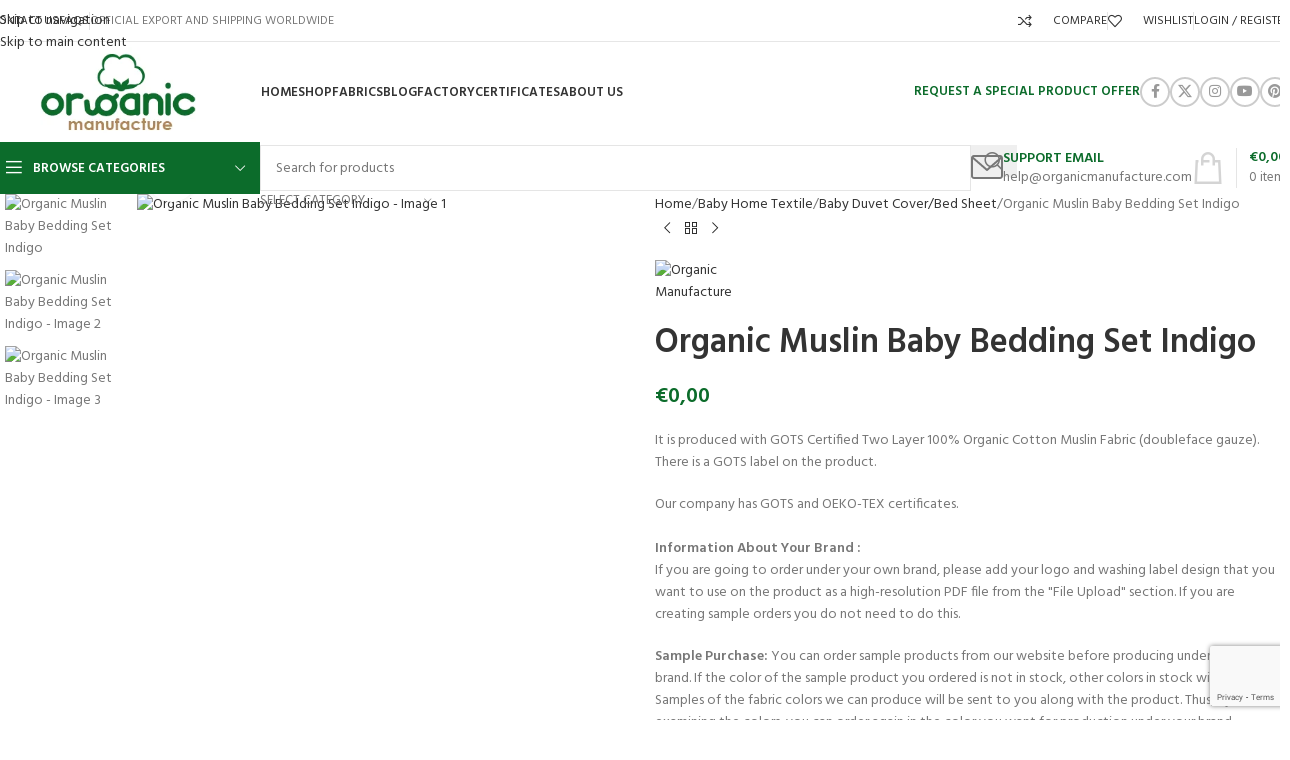

--- FILE ---
content_type: text/html; charset=UTF-8
request_url: https://organicmanufacture.com/product/organic-muslin-baby-bedding-set-indigo/
body_size: 66287
content:
<!DOCTYPE html>
<html lang="en-US">
<head>
	<meta charset="UTF-8">
	<link rel="profile" href="https://gmpg.org/xfn/11">
	<link rel="pingback" href="https://organicmanufacture.com/xmlrpc.php">

	<title>Organic Muslin Baby Bedding Set Indigo &#8211; organicmanufacture.com</title>
<meta name='robots' content='max-image-preview:large' />
<link rel='dns-prefetch' href='//www.googletagmanager.com' />
<link rel='dns-prefetch' href='//fonts.googleapis.com' />
<link rel="alternate" type="application/rss+xml" title="organicmanufacture.com &raquo; Feed" href="https://organicmanufacture.com/feed/" />
<link rel="alternate" type="application/rss+xml" title="organicmanufacture.com &raquo; Comments Feed" href="https://organicmanufacture.com/comments/feed/" />
<link rel="alternate" type="application/rss+xml" title="organicmanufacture.com &raquo; Organic Muslin Baby Bedding Set Indigo Comments Feed" href="https://organicmanufacture.com/product/organic-muslin-baby-bedding-set-indigo/feed/" />
<link rel="alternate" title="oEmbed (JSON)" type="application/json+oembed" href="https://organicmanufacture.com/wp-json/oembed/1.0/embed?url=https%3A%2F%2Forganicmanufacture.com%2Fproduct%2Forganic-muslin-baby-bedding-set-indigo%2F" />
<link rel="alternate" title="oEmbed (XML)" type="text/xml+oembed" href="https://organicmanufacture.com/wp-json/oembed/1.0/embed?url=https%3A%2F%2Forganicmanufacture.com%2Fproduct%2Forganic-muslin-baby-bedding-set-indigo%2F&#038;format=xml" />
<style id='wp-img-auto-sizes-contain-inline-css' type='text/css'>
img:is([sizes=auto i],[sizes^="auto," i]){contain-intrinsic-size:3000px 1500px}
/*# sourceURL=wp-img-auto-sizes-contain-inline-css */
</style>

<link rel='stylesheet' id='request_a_quote_select_2_css-css' href='https://organicmanufacture.com/wp-content/plugins/elex-request-a-quote/assets/css/select-2-min.css?ver=2.3.3.1a' type='text/css' media='all' />
<link rel='stylesheet' id='request_a_quote_front_style-css' href='https://organicmanufacture.com/wp-content/plugins/elex-request-a-quote/assets/css/app.css?ver=2.3.3.1a' type='text/css' media='all' />
<link rel='stylesheet' id='request_a_quote_mini_float_widget_style-css' href='https://organicmanufacture.com/wp-content/plugins/elex-request-a-quote/assets/css/mini-quote-float-widget.css?ver=2.3.3.1a' type='text/css' media='all' />
<link rel='stylesheet' id='wp-block-library-css' href='https://organicmanufacture.com/wp-includes/css/dist/block-library/style.min.css?ver=6.9' type='text/css' media='all' />
<link rel='stylesheet' id='wc-blocks-style-css' href='https://organicmanufacture.com/wp-content/plugins/woocommerce/assets/client/blocks/wc-blocks.css?ver=wc-10.3.6' type='text/css' media='all' />
<style id='global-styles-inline-css' type='text/css'>
:root{--wp--preset--aspect-ratio--square: 1;--wp--preset--aspect-ratio--4-3: 4/3;--wp--preset--aspect-ratio--3-4: 3/4;--wp--preset--aspect-ratio--3-2: 3/2;--wp--preset--aspect-ratio--2-3: 2/3;--wp--preset--aspect-ratio--16-9: 16/9;--wp--preset--aspect-ratio--9-16: 9/16;--wp--preset--color--black: #000000;--wp--preset--color--cyan-bluish-gray: #abb8c3;--wp--preset--color--white: #ffffff;--wp--preset--color--pale-pink: #f78da7;--wp--preset--color--vivid-red: #cf2e2e;--wp--preset--color--luminous-vivid-orange: #ff6900;--wp--preset--color--luminous-vivid-amber: #fcb900;--wp--preset--color--light-green-cyan: #7bdcb5;--wp--preset--color--vivid-green-cyan: #00d084;--wp--preset--color--pale-cyan-blue: #8ed1fc;--wp--preset--color--vivid-cyan-blue: #0693e3;--wp--preset--color--vivid-purple: #9b51e0;--wp--preset--gradient--vivid-cyan-blue-to-vivid-purple: linear-gradient(135deg,rgb(6,147,227) 0%,rgb(155,81,224) 100%);--wp--preset--gradient--light-green-cyan-to-vivid-green-cyan: linear-gradient(135deg,rgb(122,220,180) 0%,rgb(0,208,130) 100%);--wp--preset--gradient--luminous-vivid-amber-to-luminous-vivid-orange: linear-gradient(135deg,rgb(252,185,0) 0%,rgb(255,105,0) 100%);--wp--preset--gradient--luminous-vivid-orange-to-vivid-red: linear-gradient(135deg,rgb(255,105,0) 0%,rgb(207,46,46) 100%);--wp--preset--gradient--very-light-gray-to-cyan-bluish-gray: linear-gradient(135deg,rgb(238,238,238) 0%,rgb(169,184,195) 100%);--wp--preset--gradient--cool-to-warm-spectrum: linear-gradient(135deg,rgb(74,234,220) 0%,rgb(151,120,209) 20%,rgb(207,42,186) 40%,rgb(238,44,130) 60%,rgb(251,105,98) 80%,rgb(254,248,76) 100%);--wp--preset--gradient--blush-light-purple: linear-gradient(135deg,rgb(255,206,236) 0%,rgb(152,150,240) 100%);--wp--preset--gradient--blush-bordeaux: linear-gradient(135deg,rgb(254,205,165) 0%,rgb(254,45,45) 50%,rgb(107,0,62) 100%);--wp--preset--gradient--luminous-dusk: linear-gradient(135deg,rgb(255,203,112) 0%,rgb(199,81,192) 50%,rgb(65,88,208) 100%);--wp--preset--gradient--pale-ocean: linear-gradient(135deg,rgb(255,245,203) 0%,rgb(182,227,212) 50%,rgb(51,167,181) 100%);--wp--preset--gradient--electric-grass: linear-gradient(135deg,rgb(202,248,128) 0%,rgb(113,206,126) 100%);--wp--preset--gradient--midnight: linear-gradient(135deg,rgb(2,3,129) 0%,rgb(40,116,252) 100%);--wp--preset--font-size--small: 13px;--wp--preset--font-size--medium: 20px;--wp--preset--font-size--large: 36px;--wp--preset--font-size--x-large: 42px;--wp--preset--spacing--20: 0.44rem;--wp--preset--spacing--30: 0.67rem;--wp--preset--spacing--40: 1rem;--wp--preset--spacing--50: 1.5rem;--wp--preset--spacing--60: 2.25rem;--wp--preset--spacing--70: 3.38rem;--wp--preset--spacing--80: 5.06rem;--wp--preset--shadow--natural: 6px 6px 9px rgba(0, 0, 0, 0.2);--wp--preset--shadow--deep: 12px 12px 50px rgba(0, 0, 0, 0.4);--wp--preset--shadow--sharp: 6px 6px 0px rgba(0, 0, 0, 0.2);--wp--preset--shadow--outlined: 6px 6px 0px -3px rgb(255, 255, 255), 6px 6px rgb(0, 0, 0);--wp--preset--shadow--crisp: 6px 6px 0px rgb(0, 0, 0);}:where(body) { margin: 0; }.wp-site-blocks > .alignleft { float: left; margin-right: 2em; }.wp-site-blocks > .alignright { float: right; margin-left: 2em; }.wp-site-blocks > .aligncenter { justify-content: center; margin-left: auto; margin-right: auto; }:where(.is-layout-flex){gap: 0.5em;}:where(.is-layout-grid){gap: 0.5em;}.is-layout-flow > .alignleft{float: left;margin-inline-start: 0;margin-inline-end: 2em;}.is-layout-flow > .alignright{float: right;margin-inline-start: 2em;margin-inline-end: 0;}.is-layout-flow > .aligncenter{margin-left: auto !important;margin-right: auto !important;}.is-layout-constrained > .alignleft{float: left;margin-inline-start: 0;margin-inline-end: 2em;}.is-layout-constrained > .alignright{float: right;margin-inline-start: 2em;margin-inline-end: 0;}.is-layout-constrained > .aligncenter{margin-left: auto !important;margin-right: auto !important;}.is-layout-constrained > :where(:not(.alignleft):not(.alignright):not(.alignfull)){margin-left: auto !important;margin-right: auto !important;}body .is-layout-flex{display: flex;}.is-layout-flex{flex-wrap: wrap;align-items: center;}.is-layout-flex > :is(*, div){margin: 0;}body .is-layout-grid{display: grid;}.is-layout-grid > :is(*, div){margin: 0;}body{padding-top: 0px;padding-right: 0px;padding-bottom: 0px;padding-left: 0px;}a:where(:not(.wp-element-button)){text-decoration: none;}:root :where(.wp-element-button, .wp-block-button__link){background-color: #32373c;border-width: 0;color: #fff;font-family: inherit;font-size: inherit;font-style: inherit;font-weight: inherit;letter-spacing: inherit;line-height: inherit;padding-top: calc(0.667em + 2px);padding-right: calc(1.333em + 2px);padding-bottom: calc(0.667em + 2px);padding-left: calc(1.333em + 2px);text-decoration: none;text-transform: inherit;}.has-black-color{color: var(--wp--preset--color--black) !important;}.has-cyan-bluish-gray-color{color: var(--wp--preset--color--cyan-bluish-gray) !important;}.has-white-color{color: var(--wp--preset--color--white) !important;}.has-pale-pink-color{color: var(--wp--preset--color--pale-pink) !important;}.has-vivid-red-color{color: var(--wp--preset--color--vivid-red) !important;}.has-luminous-vivid-orange-color{color: var(--wp--preset--color--luminous-vivid-orange) !important;}.has-luminous-vivid-amber-color{color: var(--wp--preset--color--luminous-vivid-amber) !important;}.has-light-green-cyan-color{color: var(--wp--preset--color--light-green-cyan) !important;}.has-vivid-green-cyan-color{color: var(--wp--preset--color--vivid-green-cyan) !important;}.has-pale-cyan-blue-color{color: var(--wp--preset--color--pale-cyan-blue) !important;}.has-vivid-cyan-blue-color{color: var(--wp--preset--color--vivid-cyan-blue) !important;}.has-vivid-purple-color{color: var(--wp--preset--color--vivid-purple) !important;}.has-black-background-color{background-color: var(--wp--preset--color--black) !important;}.has-cyan-bluish-gray-background-color{background-color: var(--wp--preset--color--cyan-bluish-gray) !important;}.has-white-background-color{background-color: var(--wp--preset--color--white) !important;}.has-pale-pink-background-color{background-color: var(--wp--preset--color--pale-pink) !important;}.has-vivid-red-background-color{background-color: var(--wp--preset--color--vivid-red) !important;}.has-luminous-vivid-orange-background-color{background-color: var(--wp--preset--color--luminous-vivid-orange) !important;}.has-luminous-vivid-amber-background-color{background-color: var(--wp--preset--color--luminous-vivid-amber) !important;}.has-light-green-cyan-background-color{background-color: var(--wp--preset--color--light-green-cyan) !important;}.has-vivid-green-cyan-background-color{background-color: var(--wp--preset--color--vivid-green-cyan) !important;}.has-pale-cyan-blue-background-color{background-color: var(--wp--preset--color--pale-cyan-blue) !important;}.has-vivid-cyan-blue-background-color{background-color: var(--wp--preset--color--vivid-cyan-blue) !important;}.has-vivid-purple-background-color{background-color: var(--wp--preset--color--vivid-purple) !important;}.has-black-border-color{border-color: var(--wp--preset--color--black) !important;}.has-cyan-bluish-gray-border-color{border-color: var(--wp--preset--color--cyan-bluish-gray) !important;}.has-white-border-color{border-color: var(--wp--preset--color--white) !important;}.has-pale-pink-border-color{border-color: var(--wp--preset--color--pale-pink) !important;}.has-vivid-red-border-color{border-color: var(--wp--preset--color--vivid-red) !important;}.has-luminous-vivid-orange-border-color{border-color: var(--wp--preset--color--luminous-vivid-orange) !important;}.has-luminous-vivid-amber-border-color{border-color: var(--wp--preset--color--luminous-vivid-amber) !important;}.has-light-green-cyan-border-color{border-color: var(--wp--preset--color--light-green-cyan) !important;}.has-vivid-green-cyan-border-color{border-color: var(--wp--preset--color--vivid-green-cyan) !important;}.has-pale-cyan-blue-border-color{border-color: var(--wp--preset--color--pale-cyan-blue) !important;}.has-vivid-cyan-blue-border-color{border-color: var(--wp--preset--color--vivid-cyan-blue) !important;}.has-vivid-purple-border-color{border-color: var(--wp--preset--color--vivid-purple) !important;}.has-vivid-cyan-blue-to-vivid-purple-gradient-background{background: var(--wp--preset--gradient--vivid-cyan-blue-to-vivid-purple) !important;}.has-light-green-cyan-to-vivid-green-cyan-gradient-background{background: var(--wp--preset--gradient--light-green-cyan-to-vivid-green-cyan) !important;}.has-luminous-vivid-amber-to-luminous-vivid-orange-gradient-background{background: var(--wp--preset--gradient--luminous-vivid-amber-to-luminous-vivid-orange) !important;}.has-luminous-vivid-orange-to-vivid-red-gradient-background{background: var(--wp--preset--gradient--luminous-vivid-orange-to-vivid-red) !important;}.has-very-light-gray-to-cyan-bluish-gray-gradient-background{background: var(--wp--preset--gradient--very-light-gray-to-cyan-bluish-gray) !important;}.has-cool-to-warm-spectrum-gradient-background{background: var(--wp--preset--gradient--cool-to-warm-spectrum) !important;}.has-blush-light-purple-gradient-background{background: var(--wp--preset--gradient--blush-light-purple) !important;}.has-blush-bordeaux-gradient-background{background: var(--wp--preset--gradient--blush-bordeaux) !important;}.has-luminous-dusk-gradient-background{background: var(--wp--preset--gradient--luminous-dusk) !important;}.has-pale-ocean-gradient-background{background: var(--wp--preset--gradient--pale-ocean) !important;}.has-electric-grass-gradient-background{background: var(--wp--preset--gradient--electric-grass) !important;}.has-midnight-gradient-background{background: var(--wp--preset--gradient--midnight) !important;}.has-small-font-size{font-size: var(--wp--preset--font-size--small) !important;}.has-medium-font-size{font-size: var(--wp--preset--font-size--medium) !important;}.has-large-font-size{font-size: var(--wp--preset--font-size--large) !important;}.has-x-large-font-size{font-size: var(--wp--preset--font-size--x-large) !important;}
/*# sourceURL=global-styles-inline-css */
</style>

<style id='woocommerce-inline-inline-css' type='text/css'>
.woocommerce form .form-row .required { visibility: visible; }
/*# sourceURL=woocommerce-inline-inline-css */
</style>
<link rel='stylesheet' id='dndmfu-wc-css' href='https://organicmanufacture.com/wp-content/plugins/drag-and-drop-multiple-file-upload-for-woocommerce/assets/css/dnd-upload-wc.css?ver=1.1.7' type='text/css' media='all' />
<link rel='stylesheet' id='wpcpq-frontend-css' href='https://organicmanufacture.com/wp-content/plugins/wpc-price-by-quantity/assets/css/frontend.css?ver=6.9' type='text/css' media='all' />
<style id='wpcpq-frontend-inline-css' type='text/css'>
.wpcpq-table .wpcpq-item-active {color: #ffffff; background-color: #0a0606}
/*# sourceURL=wpcpq-frontend-inline-css */
</style>
<link rel='stylesheet' id='dashicons-css' href='https://organicmanufacture.com/wp-includes/css/dashicons.min.css?ver=6.9' type='text/css' media='all' />
<link rel='stylesheet' id='thwepof-public-style-css' href='https://organicmanufacture.com/wp-content/plugins/woo-extra-product-options/public/assets/css/thwepof-public.min.css?ver=6.9' type='text/css' media='all' />
<link rel='stylesheet' id='jquery-ui-style-css' href='https://organicmanufacture.com/wp-content/plugins/woo-extra-product-options/public/assets/css/jquery-ui/jquery-ui.css?ver=6.9' type='text/css' media='all' />
<link rel='stylesheet' id='jquery-timepicker-css' href='https://organicmanufacture.com/wp-content/plugins/woo-extra-product-options/public/assets/js/timepicker/jquery.timepicker.css?ver=6.9' type='text/css' media='all' />
<link rel='stylesheet' id='elementor-frontend-css' href='https://organicmanufacture.com/wp-content/uploads/elementor/css/custom-frontend.min.css?ver=1764792025' type='text/css' media='all' />
<link rel='stylesheet' id='elementor-post-12-css' href='https://organicmanufacture.com/wp-content/uploads/elementor/css/post-12.css?ver=1764792308' type='text/css' media='all' />
<link rel='stylesheet' id='wd-style-base-css' href='https://organicmanufacture.com/wp-content/themes/woodmart/css/parts/base.min.css?ver=8.3.6' type='text/css' media='all' />
<link rel='stylesheet' id='wd-helpers-wpb-elem-css' href='https://organicmanufacture.com/wp-content/themes/woodmart/css/parts/helpers-wpb-elem.min.css?ver=8.3.6' type='text/css' media='all' />
<link rel='stylesheet' id='wd-revolution-slider-css' href='https://organicmanufacture.com/wp-content/themes/woodmart/css/parts/int-rev-slider.min.css?ver=8.3.6' type='text/css' media='all' />
<link rel='stylesheet' id='wd-elementor-base-css' href='https://organicmanufacture.com/wp-content/themes/woodmart/css/parts/int-elem-base.min.css?ver=8.3.6' type='text/css' media='all' />
<link rel='stylesheet' id='wd-woo-extra-prod-opt-css' href='https://organicmanufacture.com/wp-content/themes/woodmart/css/parts/int-woo-extra-prod-opt.min.css?ver=8.3.6' type='text/css' media='all' />
<link rel='stylesheet' id='wd-woocommerce-base-css' href='https://organicmanufacture.com/wp-content/themes/woodmart/css/parts/woocommerce-base.min.css?ver=8.3.6' type='text/css' media='all' />
<link rel='stylesheet' id='wd-mod-star-rating-css' href='https://organicmanufacture.com/wp-content/themes/woodmart/css/parts/mod-star-rating.min.css?ver=8.3.6' type='text/css' media='all' />
<link rel='stylesheet' id='wd-woocommerce-block-notices-css' href='https://organicmanufacture.com/wp-content/themes/woodmart/css/parts/woo-mod-block-notices.min.css?ver=8.3.6' type='text/css' media='all' />
<link rel='stylesheet' id='wd-woo-mod-quantity-css' href='https://organicmanufacture.com/wp-content/themes/woodmart/css/parts/woo-mod-quantity.min.css?ver=8.3.6' type='text/css' media='all' />
<link rel='stylesheet' id='wd-woo-single-prod-el-base-css' href='https://organicmanufacture.com/wp-content/themes/woodmart/css/parts/woo-single-prod-el-base.min.css?ver=8.3.6' type='text/css' media='all' />
<link rel='stylesheet' id='wd-woo-mod-stock-status-css' href='https://organicmanufacture.com/wp-content/themes/woodmart/css/parts/woo-mod-stock-status.min.css?ver=8.3.6' type='text/css' media='all' />
<link rel='stylesheet' id='wd-woo-mod-shop-attributes-css' href='https://organicmanufacture.com/wp-content/themes/woodmart/css/parts/woo-mod-shop-attributes.min.css?ver=8.3.6' type='text/css' media='all' />
<link rel='stylesheet' id='wd-wp-blocks-css' href='https://organicmanufacture.com/wp-content/themes/woodmart/css/parts/wp-blocks.min.css?ver=8.3.6' type='text/css' media='all' />
<link rel='stylesheet' id='xts-google-fonts-css' href='https://fonts.googleapis.com/css?family=Hind%3A400%2C600%7CRaleway%3A400%2C600&#038;ver=8.3.6' type='text/css' media='all' />
<link rel='stylesheet' id='elementor-gf-local-roboto-css' href='https://organicmanufacture.com/wp-content/uploads/elementor/google-fonts/css/roboto.css?ver=1744316000' type='text/css' media='all' />
<link rel='stylesheet' id='elementor-gf-local-robotoslab-css' href='https://organicmanufacture.com/wp-content/uploads/elementor/google-fonts/css/robotoslab.css?ver=1744316021' type='text/css' media='all' />
<script type="text/javascript" src="https://organicmanufacture.com/wp-includes/js/jquery/jquery.min.js?ver=3.7.1" id="jquery-core-js"></script>
<script type="text/javascript" src="https://organicmanufacture.com/wp-includes/js/jquery/jquery-migrate.min.js?ver=3.4.1" id="jquery-migrate-js"></script>
<script type="text/javascript" src="https://organicmanufacture.com/wp-includes/js/underscore.min.js?ver=1.13.7" id="underscore-js"></script>
<script type="text/javascript" src="https://organicmanufacture.com/wp-includes/js/dist/vendor/react.min.js?ver=18.3.1.1" id="react-js"></script>
<script type="text/javascript" src="https://organicmanufacture.com/wp-includes/js/dist/vendor/react-dom.min.js?ver=18.3.1.1" id="react-dom-js"></script>
<script type="text/javascript" src="https://organicmanufacture.com/wp-includes/js/dist/escape-html.min.js?ver=6561a406d2d232a6fbd2" id="wp-escape-html-js"></script>
<script type="text/javascript" src="https://organicmanufacture.com/wp-includes/js/dist/element.min.js?ver=6a582b0c827fa25df3dd" id="wp-element-js"></script>
<script type="text/javascript" src="https://organicmanufacture.com/wp-includes/js/dist/hooks.min.js?ver=dd5603f07f9220ed27f1" id="wp-hooks-js"></script>
<script type="text/javascript" src="https://organicmanufacture.com/wp-includes/js/dist/i18n.min.js?ver=c26c3dc7bed366793375" id="wp-i18n-js"></script>
<script type="text/javascript" id="wp-i18n-js-after">
/* <![CDATA[ */
wp.i18n.setLocaleData( { 'text direction\u0004ltr': [ 'ltr' ] } );
//# sourceURL=wp-i18n-js-after
/* ]]> */
</script>
<script type="text/javascript" id="quote_list-js-extra">
/* <![CDATA[ */
var elex_raq_translations = [];
var quote_list_ajax_obj = {"ajax_url":"https://organicmanufacture.com/wp-admin/admin-ajax.php","nonce":"3bd463522f"};
//# sourceURL=quote_list-js-extra
/* ]]> */
</script>
<script type="text/javascript" src="https://organicmanufacture.com/wp-content/plugins/elex-request-a-quote/assets/js/components/quote_list/quote_list.min.js?ver=2.3.3.1a" id="quote_list-js"></script>
<script type="text/javascript" src="https://organicmanufacture.com/wp-content/plugins/elex-request-a-quote/assets/js/miniquote.js?ver=2.3.3.1a" id="mini_quote-js"></script>
<script type="text/javascript" src="https://organicmanufacture.com/wp-content/plugins/elex-request-a-quote/assets/js/components/mini_quote_list/render_mini_quote_list.min.js?ver=2.3.3.1a" id="mini_quote_list-js"></script>
<script type="text/javascript" src="https://organicmanufacture.com/wp-content/plugins/woocommerce/assets/js/jquery-blockui/jquery.blockUI.min.js?ver=2.7.0-wc.10.3.6" id="wc-jquery-blockui-js" defer="defer" data-wp-strategy="defer"></script>
<script type="text/javascript" id="wc-add-to-cart-js-extra">
/* <![CDATA[ */
var wc_add_to_cart_params = {"ajax_url":"/wp-admin/admin-ajax.php","wc_ajax_url":"/?wc-ajax=%%endpoint%%","i18n_view_cart":"View cart","cart_url":"https://organicmanufacture.com/cart/","is_cart":"","cart_redirect_after_add":"no"};
//# sourceURL=wc-add-to-cart-js-extra
/* ]]> */
</script>
<script type="text/javascript" src="https://organicmanufacture.com/wp-content/plugins/woocommerce/assets/js/frontend/add-to-cart.min.js?ver=10.3.6" id="wc-add-to-cart-js" defer="defer" data-wp-strategy="defer"></script>
<script type="text/javascript" src="https://organicmanufacture.com/wp-content/plugins/woocommerce/assets/js/zoom/jquery.zoom.min.js?ver=1.7.21-wc.10.3.6" id="wc-zoom-js" defer="defer" data-wp-strategy="defer"></script>
<script type="text/javascript" id="wc-single-product-js-extra">
/* <![CDATA[ */
var wc_single_product_params = {"i18n_required_rating_text":"Please select a rating","i18n_rating_options":["1 of 5 stars","2 of 5 stars","3 of 5 stars","4 of 5 stars","5 of 5 stars"],"i18n_product_gallery_trigger_text":"View full-screen image gallery","review_rating_required":"yes","flexslider":{"rtl":false,"animation":"slide","smoothHeight":true,"directionNav":false,"controlNav":"thumbnails","slideshow":false,"animationSpeed":500,"animationLoop":false,"allowOneSlide":false},"zoom_enabled":"","zoom_options":[],"photoswipe_enabled":"","photoswipe_options":{"shareEl":false,"closeOnScroll":false,"history":false,"hideAnimationDuration":0,"showAnimationDuration":0},"flexslider_enabled":""};
//# sourceURL=wc-single-product-js-extra
/* ]]> */
</script>
<script type="text/javascript" src="https://organicmanufacture.com/wp-content/plugins/woocommerce/assets/js/frontend/single-product.min.js?ver=10.3.6" id="wc-single-product-js" defer="defer" data-wp-strategy="defer"></script>
<script type="text/javascript" src="https://organicmanufacture.com/wp-content/plugins/woocommerce/assets/js/js-cookie/js.cookie.min.js?ver=2.1.4-wc.10.3.6" id="wc-js-cookie-js" defer="defer" data-wp-strategy="defer"></script>
<script type="text/javascript" id="woocommerce-js-extra">
/* <![CDATA[ */
var woocommerce_params = {"ajax_url":"/wp-admin/admin-ajax.php","wc_ajax_url":"/?wc-ajax=%%endpoint%%","i18n_password_show":"Show password","i18n_password_hide":"Hide password"};
//# sourceURL=woocommerce-js-extra
/* ]]> */
</script>
<script type="text/javascript" src="https://organicmanufacture.com/wp-content/plugins/woocommerce/assets/js/frontend/woocommerce.min.js?ver=10.3.6" id="woocommerce-js" defer="defer" data-wp-strategy="defer"></script>

<!-- Google tag (gtag.js) snippet added by Site Kit -->
<!-- Google Analytics snippet added by Site Kit -->
<script type="text/javascript" src="https://www.googletagmanager.com/gtag/js?id=GT-KD23K9RG" id="google_gtagjs-js" async></script>
<script type="text/javascript" id="google_gtagjs-js-after">
/* <![CDATA[ */
window.dataLayer = window.dataLayer || [];function gtag(){dataLayer.push(arguments);}
gtag("set","linker",{"domains":["organicmanufacture.com"]});
gtag("js", new Date());
gtag("set", "developer_id.dZTNiMT", true);
gtag("config", "GT-KD23K9RG");
//# sourceURL=google_gtagjs-js-after
/* ]]> */
</script>
<script type="text/javascript" src="https://organicmanufacture.com/wp-content/themes/woodmart/js/libs/device.min.js?ver=8.3.6" id="wd-device-library-js"></script>
<script type="text/javascript" src="https://organicmanufacture.com/wp-content/themes/woodmart/js/scripts/global/scrollBar.min.js?ver=8.3.6" id="wd-scrollbar-js"></script>
<script type="text/javascript" id="variation_js-js-extra">
/* <![CDATA[ */
var variation_js_obj = {"settings":{"general":{"button_on_shop_page":true,"button_on_product_page":true,"open_quote_form":"new_page","add_to_quote_success_message":"Product successfully added to the Quote List","button_label":"Add to Quote","button_default_color":"#10518D","limit_button_on_certain_products":{"enabled":false,"include_products_by_category":[],"include_products_by_name":[],"include_products_by_tag":[]},"exclude_products":{"enabled":false,"by_category":[],"by_name":[],"by_tag":[]},"role_based_filter":{"enabled":false,"include_roles":[],"exclude_roles":[]},"disable_quote_for_guest":false,"include_exclude_based_on_stock":"show_for_all_products"},"hide_add_to_cart":{"button_on_shop_page":false,"button_on_product_page":false,"hide_price":false,"exclude_products":{"enabled":false,"by_category":[],"by_name":[],"by_tag":[]},"include_products":{"enabled":false,"by_category":[],"by_name":[],"by_tag":[]},"exclude_roles":{"enabled":false,"roles":[]},"include_roles":{"enabled":false,"roles":[]}},"rest_api":{"enabled":false,"api_key":""}}};
//# sourceURL=variation_js-js-extra
/* ]]> */
</script>
<script type="text/javascript" src="https://organicmanufacture.com/wp-content/plugins/elex-request-a-quote/assets/js/single_variation.js?ver=2.3.3.1a" id="variation_js-js"></script>
<link rel="https://api.w.org/" href="https://organicmanufacture.com/wp-json/" /><link rel="alternate" title="JSON" type="application/json" href="https://organicmanufacture.com/wp-json/wp/v2/product/19628" /><link rel="EditURI" type="application/rsd+xml" title="RSD" href="https://organicmanufacture.com/xmlrpc.php?rsd" />
<meta name="generator" content="WordPress 6.9" />
<meta name="generator" content="WooCommerce 10.3.6" />
<link rel="canonical" href="https://organicmanufacture.com/product/organic-muslin-baby-bedding-set-indigo/" />
<link rel='shortlink' href='https://organicmanufacture.com/?p=19628' />
<meta name="generator" content="Site Kit by Google 1.167.0" />					<meta name="viewport" content="width=device-width, initial-scale=1.0, maximum-scale=1.0, user-scalable=no">
										<noscript><style>.woocommerce-product-gallery{ opacity: 1 !important; }</style></noscript>
	<meta name="generator" content="Elementor 3.33.2; features: e_font_icon_svg, additional_custom_breakpoints; settings: css_print_method-external, google_font-enabled, font_display-swap">
<style type="text/css">.recentcomments a{display:inline !important;padding:0 !important;margin:0 !important;}</style>			<style>
				.e-con.e-parent:nth-of-type(n+4):not(.e-lazyloaded):not(.e-no-lazyload),
				.e-con.e-parent:nth-of-type(n+4):not(.e-lazyloaded):not(.e-no-lazyload) * {
					background-image: none !important;
				}
				@media screen and (max-height: 1024px) {
					.e-con.e-parent:nth-of-type(n+3):not(.e-lazyloaded):not(.e-no-lazyload),
					.e-con.e-parent:nth-of-type(n+3):not(.e-lazyloaded):not(.e-no-lazyload) * {
						background-image: none !important;
					}
				}
				@media screen and (max-height: 640px) {
					.e-con.e-parent:nth-of-type(n+2):not(.e-lazyloaded):not(.e-no-lazyload),
					.e-con.e-parent:nth-of-type(n+2):not(.e-lazyloaded):not(.e-no-lazyload) * {
						background-image: none !important;
					}
				}
			</style>
			<meta name="generator" content="Powered by Slider Revolution 6.7.38 - responsive, Mobile-Friendly Slider Plugin for WordPress with comfortable drag and drop interface." />
<link rel="icon" href="https://organicmanufacture.com/wp-content/uploads/2024/05/cropped-organic-manufacture-icon-32x32.png" sizes="32x32" />
<link rel="icon" href="https://organicmanufacture.com/wp-content/uploads/2024/05/cropped-organic-manufacture-icon-192x192.png" sizes="192x192" />
<link rel="apple-touch-icon" href="https://organicmanufacture.com/wp-content/uploads/2024/05/cropped-organic-manufacture-icon-180x180.png" />
<meta name="msapplication-TileImage" content="https://organicmanufacture.com/wp-content/uploads/2024/05/cropped-organic-manufacture-icon-270x270.png" />
<script>function setREVStartSize(e){
			//window.requestAnimationFrame(function() {
				window.RSIW = window.RSIW===undefined ? window.innerWidth : window.RSIW;
				window.RSIH = window.RSIH===undefined ? window.innerHeight : window.RSIH;
				try {
					var pw = document.getElementById(e.c).parentNode.offsetWidth,
						newh;
					pw = pw===0 || isNaN(pw) || (e.l=="fullwidth" || e.layout=="fullwidth") ? window.RSIW : pw;
					e.tabw = e.tabw===undefined ? 0 : parseInt(e.tabw);
					e.thumbw = e.thumbw===undefined ? 0 : parseInt(e.thumbw);
					e.tabh = e.tabh===undefined ? 0 : parseInt(e.tabh);
					e.thumbh = e.thumbh===undefined ? 0 : parseInt(e.thumbh);
					e.tabhide = e.tabhide===undefined ? 0 : parseInt(e.tabhide);
					e.thumbhide = e.thumbhide===undefined ? 0 : parseInt(e.thumbhide);
					e.mh = e.mh===undefined || e.mh=="" || e.mh==="auto" ? 0 : parseInt(e.mh,0);
					if(e.layout==="fullscreen" || e.l==="fullscreen")
						newh = Math.max(e.mh,window.RSIH);
					else{
						e.gw = Array.isArray(e.gw) ? e.gw : [e.gw];
						for (var i in e.rl) if (e.gw[i]===undefined || e.gw[i]===0) e.gw[i] = e.gw[i-1];
						e.gh = e.el===undefined || e.el==="" || (Array.isArray(e.el) && e.el.length==0)? e.gh : e.el;
						e.gh = Array.isArray(e.gh) ? e.gh : [e.gh];
						for (var i in e.rl) if (e.gh[i]===undefined || e.gh[i]===0) e.gh[i] = e.gh[i-1];
											
						var nl = new Array(e.rl.length),
							ix = 0,
							sl;
						e.tabw = e.tabhide>=pw ? 0 : e.tabw;
						e.thumbw = e.thumbhide>=pw ? 0 : e.thumbw;
						e.tabh = e.tabhide>=pw ? 0 : e.tabh;
						e.thumbh = e.thumbhide>=pw ? 0 : e.thumbh;
						for (var i in e.rl) nl[i] = e.rl[i]<window.RSIW ? 0 : e.rl[i];
						sl = nl[0];
						for (var i in nl) if (sl>nl[i] && nl[i]>0) { sl = nl[i]; ix=i;}
						var m = pw>(e.gw[ix]+e.tabw+e.thumbw) ? 1 : (pw-(e.tabw+e.thumbw)) / (e.gw[ix]);
						newh =  (e.gh[ix] * m) + (e.tabh + e.thumbh);
					}
					var el = document.getElementById(e.c);
					if (el!==null && el) el.style.height = newh+"px";
					el = document.getElementById(e.c+"_wrapper");
					if (el!==null && el) {
						el.style.height = newh+"px";
						el.style.display = "block";
					}
				} catch(e){
					console.log("Failure at Presize of Slider:" + e)
				}
			//});
		  };</script>
<style>
		
		</style>			<style id="wd-style-header_270299-css" data-type="wd-style-header_270299">
				:root{
	--wd-top-bar-h: 42px;
	--wd-top-bar-sm-h: .00001px;
	--wd-top-bar-sticky-h: .00001px;
	--wd-top-bar-brd-w: 1px;

	--wd-header-general-h: 100px;
	--wd-header-general-sm-h: 60px;
	--wd-header-general-sticky-h: .00001px;
	--wd-header-general-brd-w: .00001px;

	--wd-header-bottom-h: 52px;
	--wd-header-bottom-sm-h: 52px;
	--wd-header-bottom-sticky-h: .00001px;
	--wd-header-bottom-brd-w: .00001px;

	--wd-header-clone-h: 60px;

	--wd-header-brd-w: calc(var(--wd-top-bar-brd-w) + var(--wd-header-general-brd-w) + var(--wd-header-bottom-brd-w));
	--wd-header-h: calc(var(--wd-top-bar-h) + var(--wd-header-general-h) + var(--wd-header-bottom-h) + var(--wd-header-brd-w));
	--wd-header-sticky-h: calc(var(--wd-top-bar-sticky-h) + var(--wd-header-general-sticky-h) + var(--wd-header-bottom-sticky-h) + var(--wd-header-clone-h) + var(--wd-header-brd-w));
	--wd-header-sm-h: calc(var(--wd-top-bar-sm-h) + var(--wd-header-general-sm-h) + var(--wd-header-bottom-sm-h) + var(--wd-header-brd-w));
}

.whb-top-bar .wd-dropdown {
	margin-top: 0px;
}

.whb-top-bar .wd-dropdown:after {
	height: 11px;
}



:root:has(.whb-top-bar.whb-border-boxed) {
	--wd-top-bar-brd-w: .00001px;
}

@media (max-width: 1024px) {
:root:has(.whb-top-bar.whb-hidden-mobile) {
	--wd-top-bar-brd-w: .00001px;
}
}



.whb-header-bottom .wd-dropdown {
	margin-top: 5px;
}

.whb-header-bottom .wd-dropdown:after {
	height: 16px;
}


.whb-clone.whb-sticked .wd-dropdown:not(.sub-sub-menu) {
	margin-top: 9px;
}

.whb-clone.whb-sticked .wd-dropdown:not(.sub-sub-menu):after {
	height: 20px;
}

		.whb-top-bar-inner { border-color: rgba(230, 230, 230, 1);border-bottom-width: 1px;border-bottom-style: solid; }
.whb-general-header {
	border-bottom-width: 0px;border-bottom-style: solid;
}

.whb-9x1ytaxq7aphtb3npidp form.searchform {
	--wd-form-height: 46px;
}
.whb-4td43oq0ylha9p25x2o4.info-box-wrapper div.wd-info-box {
	--ib-icon-sp: 10px;
}
.whb-m34jn46a25kk7meuyybb form.searchform {
	--wd-form-height: 42px;
}
.whb-header-bottom {
	border-bottom-width: 0px;border-bottom-style: solid;
}
			</style>
						<style id="wd-style-theme_settings_default-css" data-type="wd-style-theme_settings_default">
				@font-face {
	font-weight: normal;
	font-style: normal;
	font-family: "woodmart-font";
	src: url("//organicmanufacture.com/wp-content/themes/woodmart/fonts/woodmart-font-1-400.woff2?v=8.3.6") format("woff2");
}

@font-face {
	font-family: "star";
	font-weight: 400;
	font-style: normal;
	src: url("//organicmanufacture.com/wp-content/plugins/woocommerce/assets/fonts/star.eot?#iefix") format("embedded-opentype"), url("//organicmanufacture.com/wp-content/plugins/woocommerce/assets/fonts/star.woff") format("woff"), url("//organicmanufacture.com/wp-content/plugins/woocommerce/assets/fonts/star.ttf") format("truetype"), url("//organicmanufacture.com/wp-content/plugins/woocommerce/assets/fonts/star.svg#star") format("svg");
}

@font-face {
	font-family: "WooCommerce";
	font-weight: 400;
	font-style: normal;
	src: url("//organicmanufacture.com/wp-content/plugins/woocommerce/assets/fonts/WooCommerce.eot?#iefix") format("embedded-opentype"), url("//organicmanufacture.com/wp-content/plugins/woocommerce/assets/fonts/WooCommerce.woff") format("woff"), url("//organicmanufacture.com/wp-content/plugins/woocommerce/assets/fonts/WooCommerce.ttf") format("truetype"), url("//organicmanufacture.com/wp-content/plugins/woocommerce/assets/fonts/WooCommerce.svg#WooCommerce") format("svg");
}

:root {
	--wd-text-font: "Hind", Arial, Helvetica, sans-serif;
	--wd-text-font-weight: 400;
	--wd-text-color: #777777;
	--wd-text-font-size: 14px;
	--wd-title-font: "Hind", Arial, Helvetica, sans-serif;
	--wd-title-font-weight: 600;
	--wd-title-color: #242424;
	--wd-entities-title-font: "Hind", Arial, Helvetica, sans-serif;
	--wd-entities-title-font-weight: 600;
	--wd-entities-title-color: #333333;
	--wd-entities-title-color-hover: rgb(51 51 51 / 65%);
	--wd-alternative-font: "Raleway", Arial, Helvetica, sans-serif;
	--wd-widget-title-font: "Hind", Arial, Helvetica, sans-serif;
	--wd-widget-title-font-weight: 600;
	--wd-widget-title-transform: uppercase;
	--wd-widget-title-color: #333;
	--wd-widget-title-font-size: 16px;
	--wd-header-el-font: "Hind", Arial, Helvetica, sans-serif;
	--wd-header-el-font-weight: 600;
	--wd-header-el-transform: uppercase;
	--wd-header-el-font-size: 13px;
	--wd-otl-style: dotted;
	--wd-otl-width: 2px;
	--wd-primary-color: rgb(12,108,43);
	--wd-alternative-color: rgb(175,134,85);
	--btn-default-bgcolor: #f7f7f7;
	--btn-default-bgcolor-hover: #efefef;
	--btn-accented-bgcolor: rgb(12,108,43);
	--btn-accented-bgcolor-hover: rgb(175,134,85);
	--wd-form-brd-width: 1px;
	--notices-success-bg: rgb(12,108,43);
	--notices-success-color: #fff;
	--notices-warning-bg: rgb(175,134,85);
	--notices-warning-color: #fff;
	--wd-link-color: #333333;
	--wd-link-color-hover: #242424;
}
.wd-age-verify-wrap {
	--wd-popup-width: 500px;
}
.wd-popup.wd-promo-popup {
	background-color: rgb(255,255,255);
	background-image: url(https://organicmanufacture.com/wp-content/uploads/2021/10/black-friday-popup.jpg);
	background-repeat: no-repeat;
	background-size: cover;
	background-position: center center;
}
.wd-promo-popup-wrap {
	--wd-popup-width: 800px;
}
:is(.woodmart-woocommerce-layered-nav, .wd-product-category-filter) .wd-scroll-content {
	max-height: 223px;
}
.wd-page-title .wd-page-title-bg img {
	object-fit: cover;
	object-position: center center;
}
.wd-footer {
	background-color: #f7f7f7;
	background-image: none;
}
html .product.wd-cat .wd-entities-title, html .product.wd-cat.cat-design-replace-title .wd-entities-title, html .wd-masonry-first .wd-cat:first-child .wd-entities-title {
	font-size: 16px;
}
.mfp-wrap.wd-popup-quick-view-wrap {
	--wd-popup-width: 920px;
}
:root{
--wd-container-w: 1400px;
--wd-form-brd-radius: 0px;
--btn-default-color: #333;
--btn-default-color-hover: #333;
--btn-accented-color: #fff;
--btn-accented-color-hover: #fff;
--btn-default-brd-radius: 0px;
--btn-default-box-shadow: none;
--btn-default-box-shadow-hover: none;
--btn-default-box-shadow-active: none;
--btn-default-bottom: 0px;
--btn-accented-brd-radius: 0px;
--btn-accented-box-shadow: none;
--btn-accented-box-shadow-hover: none;
--btn-accented-box-shadow-active: none;
--btn-accented-bottom: 0px;
--wd-brd-radius: 0px;
}

@media (min-width: 1400px) {
section.elementor-section.wd-section-stretch > .elementor-container {
margin-left: auto;
margin-right: auto;
}
}


.wd-page-title {
background-color: rgb(198,198,198);
}

			</style>
			<link rel='stylesheet' id='rs-plugin-settings-css' href='//organicmanufacture.com/wp-content/plugins/revslider/sr6/assets/css/rs6.css?ver=6.7.38' type='text/css' media='all' />
<style id='rs-plugin-settings-inline-css' type='text/css'>
#rs-demo-id {}
/*# sourceURL=rs-plugin-settings-inline-css */
</style>
</head>

<body class="wp-singular product-template-default single single-product postid-19628 wp-theme-woodmart theme-woodmart woocommerce woocommerce-page woocommerce-no-js wrapper-custom  catalog-mode-on categories-accordion-on woodmart-ajax-shop-on sticky-toolbar-on elementor-default elementor-kit-12">
			<script type="text/javascript" id="wd-flicker-fix">// Flicker fix.</script>		<div class="wd-skip-links">
								<a href="#menu-main-navigation" class="wd-skip-navigation btn">
						Skip to navigation					</a>
								<a href="#main-content" class="wd-skip-content btn">
				Skip to main content			</a>
		</div>
			
	
	<div class="wd-page-wrapper website-wrapper">
									<header class="whb-header whb-header_270299 whb-sticky-shadow whb-scroll-slide whb-sticky-clone whb-hide-on-scroll">
								<link rel="stylesheet" id="wd-header-base-css" href="https://organicmanufacture.com/wp-content/themes/woodmart/css/parts/header-base.min.css?ver=8.3.6" type="text/css" media="all" /> 						<link rel="stylesheet" id="wd-mod-tools-css" href="https://organicmanufacture.com/wp-content/themes/woodmart/css/parts/mod-tools.min.css?ver=8.3.6" type="text/css" media="all" /> 			<div class="whb-main-header">
	
<div class="whb-row whb-top-bar whb-not-sticky-row whb-without-bg whb-border-boxed whb-color-dark whb-hidden-mobile whb-flex-flex-middle">
	<div class="container">
		<div class="whb-flex-row whb-top-bar-inner">
			<div class="whb-column whb-col-left whb-column5 whb-visible-lg">
	
<nav class="wd-header-nav wd-header-secondary-nav whb-hkday61ohi98k9oz4hae text-left wd-full-height" role="navigation" aria-label="Top Bar Right">
	<ul id="menu-top-bar-right" class="menu wd-nav wd-nav-header wd-nav-secondary wd-style-bordered wd-gap-s"><li id="menu-item-21768" class="menu-item menu-item-type-post_type menu-item-object-page menu-item-21768 item-level-0 menu-simple-dropdown wd-event-hover" ><a href="https://organicmanufacture.com/contact-us/" class="woodmart-nav-link"><span class="nav-link-text">Contact Us</span></a></li>
<li id="menu-item-21769" class="menu-item menu-item-type-post_type menu-item-object-page menu-item-21769 item-level-0 menu-simple-dropdown wd-event-hover" ><a href="https://organicmanufacture.com/faqs/" class="woodmart-nav-link"><span class="nav-link-text">FAQs</span></a></li>
</ul></nav>
<div class="wd-header-divider wd-full-height whb-s3ozswewexkbpahmbqyk"></div>
			<link rel="stylesheet" id="wd-header-elements-base-css" href="https://organicmanufacture.com/wp-content/themes/woodmart/css/parts/header-el-base.min.css?ver=8.3.6" type="text/css" media="all" /> 			
<div class="wd-header-text reset-last-child whb-htp5hpinbsg1bze1fqlz">OFFICIAL EXPORT AND SHIPPING WORLDWIDE</div>
</div>
<div class="whb-column whb-col-center whb-column6 whb-visible-lg whb-empty-column">
	</div>
<div class="whb-column whb-col-right whb-column7 whb-visible-lg">
	
<div class="wd-header-compare wd-tools-element wd-style-text wd-with-count wd-design-2 whb-19xnw8yztzhhqet171jj">
	<a href="https://organicmanufacture.com/compare/" title="Compare products">
		
			<span class="wd-tools-icon">
				
									<span class="wd-tools-count">0</span>
							</span>
			<span class="wd-tools-text">
				Compare			</span>

			</a>
	</div>
<div class="wd-header-divider wd-full-height whb-toil1ag1gi4gs9p0ajgf"></div>

<div class="wd-header-wishlist wd-tools-element wd-style-text wd-with-count wd-design-2 whb-36j3pnpwir8d6h2lsm9v" title="My Wishlist">
	<a href="https://organicmanufacture.com/wishlist/" title="Wishlist products">
		
			<span class="wd-tools-icon">
				
									<span class="wd-tools-count">
						0					</span>
							</span>

			<span class="wd-tools-text">
				Wishlist			</span>

			</a>
</div>
<div class="wd-header-divider wd-full-height whb-kdy3g9c065wxyfmdsb61"></div>
			<link rel="stylesheet" id="wd-woo-mod-login-form-css" href="https://organicmanufacture.com/wp-content/themes/woodmart/css/parts/woo-mod-login-form.min.css?ver=8.3.6" type="text/css" media="all" /> 						<link rel="stylesheet" id="wd-header-my-account-css" href="https://organicmanufacture.com/wp-content/themes/woodmart/css/parts/header-el-my-account.min.css?ver=8.3.6" type="text/css" media="all" /> 			<div class="wd-header-my-account wd-tools-element wd-event-hover wd-design-1 wd-account-style-text login-side-opener whb-wust3ugkiykpfmjy3s96">
			<a href="https://organicmanufacture.com/my-account/" title="My account">
			
				<span class="wd-tools-icon">
									</span>
				<span class="wd-tools-text">
				Login / Register			</span>

					</a>

			</div>
</div>
<div class="whb-column whb-col-mobile whb-column_mobile1 whb-hidden-lg whb-empty-column">
	</div>
		</div>
	</div>
</div>

<div class="whb-row whb-general-header whb-sticky-row whb-without-bg whb-without-border whb-color-dark whb-flex-flex-middle">
	<div class="container">
		<div class="whb-flex-row whb-general-header-inner">
			<div class="whb-column whb-col-left whb-column8 whb-visible-lg">
	
<div class="whb-space-element whb-0flvdpgz5k4gvle8u6bp " style="width:50px;"></div>
<div class="site-logo whb-gs8bcnxektjsro21n657 wd-switch-logo">
	<a href="https://organicmanufacture.com/" class="wd-logo wd-main-logo" rel="home" aria-label="Site logo">
		<img width="225" height="130" src="https://organicmanufacture.com/wp-content/uploads/2024/04/organic-manufacture-logo1.jpg" class="attachment-full size-full" alt="organic-manufacture- Organic Muslin Baby Bedding Set Indigo" style="max-width:257px;" decoding="async" srcset="https://organicmanufacture.com/wp-content/uploads/2024/04/organic-manufacture-logo1.jpg 225w, https://organicmanufacture.com/wp-content/uploads/2024/04/organic-manufacture-logo1-150x87.jpg 150w" sizes="(max-width: 225px) 100vw, 225px" title="Organic Muslin Baby Bedding Set Indigo" />	</a>
					<a href="https://organicmanufacture.com/" class="wd-logo wd-sticky-logo" rel="home">
			<img width="225" height="130" src="https://organicmanufacture.com/wp-content/uploads/2024/04/organic-manufacture-logo1.jpg" class="attachment-full size-full" alt="organic-manufacture- Organic Muslin Baby Bedding Set Indigo" style="max-width:250px;" decoding="async" srcset="https://organicmanufacture.com/wp-content/uploads/2024/04/organic-manufacture-logo1.jpg 225w, https://organicmanufacture.com/wp-content/uploads/2024/04/organic-manufacture-logo1-150x87.jpg 150w" sizes="(max-width: 225px) 100vw, 225px" title="Organic Muslin Baby Bedding Set Indigo" />		</a>
	</div>

<div class="whb-space-element whb-5l2wxjjoqopso2hplfnv " style="width:50px;"></div>
</div>
<div class="whb-column whb-col-center whb-column9 whb-visible-lg">
	
<div class="whb-space-element whb-4qk4jbmzf6xo30im8g4o " style="width:15px;"></div>
<nav class="wd-header-nav wd-header-main-nav text-left wd-design-1 whb-6kgdkbvf12frej4dofvj" role="navigation" aria-label="Main navigation">
	<ul id="menu-main-navigation" class="menu wd-nav wd-nav-header wd-nav-main wd-style-underline wd-gap-s"><li id="menu-item-15586" class="menu-item menu-item-type-post_type menu-item-object-page menu-item-home menu-item-15586 item-level-0 menu-mega-dropdown wd-event-hover" ><a href="https://organicmanufacture.com/" class="woodmart-nav-link"><span class="nav-link-text">Home</span></a></li>
<li id="menu-item-21767" class="menu-item menu-item-type-custom menu-item-object-custom menu-item-21767 item-level-0 menu-simple-dropdown wd-event-hover" ><a href="https://organicmanufacture.com/shop" class="woodmart-nav-link"><span class="nav-link-text">Shop</span></a></li>
<li id="menu-item-21816" class="menu-item menu-item-type-taxonomy menu-item-object-product_cat menu-item-21816 item-level-0 menu-simple-dropdown wd-event-hover" ><a href="https://organicmanufacture.com/product-category/fabrics/" class="woodmart-nav-link"><span class="nav-link-text">Fabrics</span></a></li>
<li id="menu-item-15531" class="menu-item menu-item-type-post_type menu-item-object-page menu-item-15531 item-level-0 menu-mega-dropdown wd-event-hover dropdown-with-height" style="--wd-dropdown-height: 405px;--wd-dropdown-width: 800px;--wd-dropdown-padding: 0px;"><a href="https://organicmanufacture.com/blog/" class="woodmart-nav-link"><span class="nav-link-text">Blog</span></a></li>
<li id="menu-item-21793" class="menu-item menu-item-type-post_type menu-item-object-page menu-item-21793 item-level-0 menu-simple-dropdown wd-event-hover" ><a href="https://organicmanufacture.com/about-factory/" class="woodmart-nav-link"><span class="nav-link-text">Factory</span></a></li>
<li id="menu-item-21794" class="menu-item menu-item-type-custom menu-item-object-custom menu-item-has-children menu-item-21794 item-level-0 menu-simple-dropdown wd-event-hover" ><a href="#" class="woodmart-nav-link"><span class="nav-link-text">Certificates</span></a><div class="color-scheme-dark wd-design-default wd-dropdown-menu wd-dropdown"><div class="container wd-entry-content">
<ul class="wd-sub-menu color-scheme-dark">
	<li id="menu-item-21795" class="menu-item menu-item-type-custom menu-item-object-custom menu-item-21795 item-level-1 wd-event-hover" ><a href="#" class="woodmart-nav-link">GOTS Certificate</a></li>
	<li id="menu-item-21796" class="menu-item menu-item-type-custom menu-item-object-custom menu-item-21796 item-level-1 wd-event-hover" ><a href="#" class="woodmart-nav-link">OEKO-TEX Certificate</a></li>
</ul>
</div>
</div>
</li>
<li id="menu-item-15538" class="menu-item menu-item-type-post_type menu-item-object-page menu-item-15538 item-level-0 menu-simple-dropdown wd-event-hover" ><a href="https://organicmanufacture.com/about-us-3/" class="woodmart-nav-link"><span class="nav-link-text">About us</span></a></li>
</ul></nav>
</div>
<div class="whb-column whb-col-right whb-column10 whb-visible-lg">
	
<nav class="wd-header-nav wd-header-secondary-nav whb-tupm7i7vvb0uex9wgu1b text-left" role="navigation" aria-label="Header link">
	<ul id="menu-header-link" class="menu wd-nav wd-nav-header wd-nav-secondary wd-style-separated wd-gap-s"><li id="menu-item-15533" class="color-primary menu-item menu-item-type-custom menu-item-object-custom menu-item-15533 item-level-0 menu-simple-dropdown wd-event-hover" ><a href="#" class="woodmart-nav-link"><span class="nav-link-text">REQUEST A SPECIAL PRODUCT OFFER</span></a></li>
</ul></nav>
			<link rel="stylesheet" id="wd-social-icons-css" href="https://organicmanufacture.com/wp-content/themes/woodmart/css/parts/el-social-icons.min.css?ver=8.3.6" type="text/css" media="all" /> 						<link rel="stylesheet" id="wd-social-icons-styles-css" href="https://organicmanufacture.com/wp-content/themes/woodmart/css/parts/el-social-styles.min.css?ver=8.3.6" type="text/css" media="all" /> 						<div
						class=" wd-social-icons wd-style-bordered wd-size-small social-follow wd-shape-circle  whb-sli6yksde8xy7qxevwsz color-scheme-dark text-center">
				
				
									<a rel="noopener noreferrer nofollow" href="https://www.facebook.com/profile.php?id=61560359187388" target="_blank" class=" wd-social-icon social-facebook" aria-label="Facebook social link">
						<span class="wd-icon"></span>
											</a>
				
									<a rel="noopener noreferrer nofollow" href="https://x.com/OManufacturex" target="_blank" class=" wd-social-icon social-twitter" aria-label="X social link">
						<span class="wd-icon"></span>
											</a>
				
				
				
									<a rel="noopener noreferrer nofollow" href="https://www.instagram.com/organicmanufacturex/" target="_blank" class=" wd-social-icon social-instagram" aria-label="Instagram social link">
						<span class="wd-icon"></span>
											</a>
				
				
									<a rel="noopener noreferrer nofollow" href="https://www.youtube.com/@organicmanufacture" target="_blank" class=" wd-social-icon social-youtube" aria-label="YouTube social link">
						<span class="wd-icon"></span>
											</a>
				
									<a rel="noopener noreferrer nofollow" href="https://www.pinterest.com/organicmanufacturex" target="_blank" class=" wd-social-icon social-pinterest" aria-label="Pinterest social link">
						<span class="wd-icon"></span>
											</a>
				
				
				
				
				
				
				
				
				
				
				
				
				
				
				
				
				
				
				
			</div>

		</div>
<div class="whb-column whb-mobile-left whb-column_mobile2 whb-hidden-lg">
				<link rel="stylesheet" id="wd-header-mobile-nav-dropdown-css" href="https://organicmanufacture.com/wp-content/themes/woodmart/css/parts/header-el-mobile-nav-dropdown.min.css?ver=8.3.6" type="text/css" media="all" /> 			<div class="wd-tools-element wd-header-mobile-nav wd-style-text wd-design-1 whb-g1k0m1tib7raxrwkm1t3">
	<a href="#" rel="nofollow" aria-label="Open mobile menu">
		
		<span class="wd-tools-icon">
					</span>

		<span class="wd-tools-text">Menu</span>

			</a>
</div></div>
<div class="whb-column whb-mobile-center whb-column_mobile3 whb-hidden-lg">
	<div class="site-logo whb-lt7vdqgaccmapftzurvt">
	<a href="https://organicmanufacture.com/" class="wd-logo wd-main-logo" rel="home" aria-label="Site logo">
		<img width="225" height="130" src="https://organicmanufacture.com/wp-content/uploads/2024/04/organic-manufacture-logo1.jpg" class="attachment-full size-full" alt="organic-manufacture- Organic Muslin Baby Bedding Set Indigo" style="max-width:179px;" decoding="async" srcset="https://organicmanufacture.com/wp-content/uploads/2024/04/organic-manufacture-logo1.jpg 225w, https://organicmanufacture.com/wp-content/uploads/2024/04/organic-manufacture-logo1-150x87.jpg 150w" sizes="(max-width: 225px) 100vw, 225px" title="Organic Muslin Baby Bedding Set Indigo" />	</a>
	</div>
</div>
<div class="whb-column whb-mobile-right whb-column_mobile4 whb-hidden-lg">
				<link rel="stylesheet" id="wd-header-cart-side-css" href="https://organicmanufacture.com/wp-content/themes/woodmart/css/parts/header-el-cart-side.min.css?ver=8.3.6" type="text/css" media="all" /> 						<link rel="stylesheet" id="wd-header-cart-css" href="https://organicmanufacture.com/wp-content/themes/woodmart/css/parts/header-el-cart.min.css?ver=8.3.6" type="text/css" media="all" /> 						<link rel="stylesheet" id="wd-widget-shopping-cart-css" href="https://organicmanufacture.com/wp-content/themes/woodmart/css/parts/woo-widget-shopping-cart.min.css?ver=8.3.6" type="text/css" media="all" /> 						<link rel="stylesheet" id="wd-widget-product-list-css" href="https://organicmanufacture.com/wp-content/themes/woodmart/css/parts/woo-widget-product-list.min.css?ver=8.3.6" type="text/css" media="all" /> 			
<div class="wd-header-cart wd-tools-element wd-design-5 cart-widget-opener whb-trk5sfmvib0ch1s1qbtc">
	<a href="https://organicmanufacture.com/cart/" title="Shopping cart">
		
			<span class="wd-tools-icon wd-icon-alt">
															<span class="wd-cart-number wd-tools-count">0 <span>items</span></span>
									</span>
			<span class="wd-tools-text">
				
										<span class="wd-cart-subtotal"><span class="woocommerce-Price-amount amount"><bdi><span class="woocommerce-Price-currencySymbol">&euro;</span>0,00</bdi></span></span>
					</span>

			</a>
	</div>
</div>
		</div>
	</div>
</div>

<div class="whb-row whb-header-bottom whb-sticky-row whb-without-bg whb-without-border whb-color-dark whb-flex-flex-middle">
	<div class="container">
		<div class="whb-flex-row whb-header-bottom-inner">
			<div class="whb-column whb-col-left whb-column11 whb-visible-lg">
				<link rel="stylesheet" id="wd-header-categories-nav-css" href="https://organicmanufacture.com/wp-content/themes/woodmart/css/parts/header-el-category-nav.min.css?ver=8.3.6" type="text/css" media="all" /> 						<link rel="stylesheet" id="wd-mod-nav-vertical-css" href="https://organicmanufacture.com/wp-content/themes/woodmart/css/parts/mod-nav-vertical.min.css?ver=8.3.6" type="text/css" media="all" /> 						<link rel="stylesheet" id="wd-mod-nav-vertical-design-default-css" href="https://organicmanufacture.com/wp-content/themes/woodmart/css/parts/mod-nav-vertical-design-default.min.css?ver=8.3.6" type="text/css" media="all" /> 			
<div class="wd-header-cats wd-style-1 wd-event-hover whb-wjlcubfdmlq3d7jvmt23" role="navigation" aria-label="Header categories navigation">
	<span class="menu-opener color-scheme-light">
					<span class="menu-opener-icon"></span>
		
		<span class="menu-open-label">
			Browse Categories		</span>
	</span>
	<div class="wd-dropdown wd-dropdown-cats">
		<ul id="menu-categories" class="menu wd-nav wd-nav-vertical wd-dis-act wd-design-default"><li id="menu-item-21558" class="menu-item menu-item-type-taxonomy menu-item-object-product_cat current-product-ancestor current-menu-parent current-product-parent menu-item-21558 item-level-0 menu-simple-dropdown wd-event-hover" ><a href="https://organicmanufacture.com/product-category/baby-home-textile/" class="woodmart-nav-link"><img width="55" height="55" src="https://organicmanufacture.com/wp-content/uploads/2024/05/baby-home-textile-black-ico.png" class="wd-nav-img" alt="Baby Home Textile" decoding="async" title="Organic Muslin Baby Bedding Set Indigo" /><span class="nav-link-text">Baby Home Textile</span></a></li>
<li id="menu-item-21563" class="menu-item menu-item-type-taxonomy menu-item-object-product_cat menu-item-21563 item-level-0 menu-simple-dropdown wd-event-hover" ><a href="https://organicmanufacture.com/product-category/baby-kids-clothing/" class="woodmart-nav-link"><img width="55" height="55" src="https://organicmanufacture.com/wp-content/uploads/2024/05/baby-clothing-black-ico.png" class="wd-nav-img" alt="Baby/Kids Clothing" decoding="async" title="Organic Muslin Baby Bedding Set Indigo" /><span class="nav-link-text">Baby/Kids Clothing</span></a></li>
<li id="menu-item-21556" class="menu-item menu-item-type-taxonomy menu-item-object-product_cat menu-item-21556 item-level-0 menu-simple-dropdown wd-event-hover" ><a href="https://organicmanufacture.com/product-category/baby-bath-products/" class="woodmart-nav-link"><img width="55" height="55" src="https://organicmanufacture.com/wp-content/uploads/2024/05/baby-bath-black-ico.png" class="wd-nav-img" alt="Baby Bath Products" decoding="async" title="Organic Muslin Baby Bedding Set Indigo" /><span class="nav-link-text">Baby Bath Products</span></a></li>
<li id="menu-item-21559" class="menu-item menu-item-type-taxonomy menu-item-object-product_cat menu-item-21559 item-level-0 menu-simple-dropdown wd-event-hover" ><a href="https://organicmanufacture.com/product-category/baby-practical-products/" class="woodmart-nav-link"><img width="55" height="55" src="https://organicmanufacture.com/wp-content/uploads/2024/05/baby-practical-b-ico.png" class="wd-nav-img" alt="Baby Practical Products" decoding="async" title="Organic Muslin Baby Bedding Set Indigo" /><span class="nav-link-text">Baby Practical Products</span></a></li>
<li id="menu-item-21562" class="menu-item menu-item-type-taxonomy menu-item-object-product_cat menu-item-21562 item-level-0 menu-simple-dropdown wd-event-hover" ><a href="https://organicmanufacture.com/product-category/baby-kids-accessory/" class="woodmart-nav-link"><img width="55" height="55" src="https://organicmanufacture.com/wp-content/uploads/2024/05/baby-acc-b-ico.png" class="wd-nav-img" alt="Baby/Kids Accessory" decoding="async" title="Organic Muslin Baby Bedding Set Indigo" /><span class="nav-link-text">Baby/Kids Accessory</span></a></li>
<li id="menu-item-21555" class="menu-item menu-item-type-taxonomy menu-item-object-product_cat menu-item-21555 item-level-0 menu-simple-dropdown wd-event-hover" ><a href="https://organicmanufacture.com/product-category/baby-activity-products/" class="woodmart-nav-link"><img width="55" height="55" src="https://organicmanufacture.com/wp-content/uploads/2024/05/baby-activity-b-ico.png" class="wd-nav-img" alt="Baby Activity Products" decoding="async" title="Organic Muslin Baby Bedding Set Indigo" /><span class="nav-link-text">Baby Activity Products</span></a></li>
<li id="menu-item-21560" class="menu-item menu-item-type-taxonomy menu-item-object-product_cat menu-item-21560 item-level-0 menu-simple-dropdown wd-event-hover" ><a href="https://organicmanufacture.com/product-category/baby-shoes/" class="woodmart-nav-link"><img width="55" height="55" src="https://organicmanufacture.com/wp-content/uploads/2024/05/bab-shoes-black-ico.png" class="wd-nav-img" alt="Baby Shoes" decoding="async" title="Organic Muslin Baby Bedding Set Indigo" /><span class="nav-link-text">Baby Shoes</span></a></li>
<li id="menu-item-21561" class="menu-item menu-item-type-taxonomy menu-item-object-product_cat menu-item-21561 item-level-0 menu-simple-dropdown wd-event-hover" ><a href="https://organicmanufacture.com/product-category/baby-toys/" class="woodmart-nav-link"><img width="55" height="55" src="https://organicmanufacture.com/wp-content/uploads/2024/05/baby-toy-b-ico.png" class="wd-nav-img" alt="Baby Toys" decoding="async" title="Organic Muslin Baby Bedding Set Indigo" /><span class="nav-link-text">Baby Toys</span></a></li>
<li id="menu-item-21557" class="menu-item menu-item-type-taxonomy menu-item-object-product_cat menu-item-21557 item-level-0 menu-simple-dropdown wd-event-hover" ><a href="https://organicmanufacture.com/product-category/baby-gift/" class="woodmart-nav-link"><img width="55" height="55" src="https://organicmanufacture.com/wp-content/uploads/2024/05/baby-gift-b-ico.png" class="wd-nav-img" alt="Baby Gift" decoding="async" title="Organic Muslin Baby Bedding Set Indigo" /><span class="nav-link-text">Baby Gift</span></a></li>
<li id="menu-item-21565" class="menu-item menu-item-type-taxonomy menu-item-object-product_cat menu-item-21565 item-level-0 menu-simple-dropdown wd-event-hover" ><a href="https://organicmanufacture.com/product-category/room-decoration/" class="woodmart-nav-link"><img width="55" height="55" src="https://organicmanufacture.com/wp-content/uploads/2024/05/baby-room-b-ico.png" class="wd-nav-img" alt="Room Decoration" decoding="async" title="Organic Muslin Baby Bedding Set Indigo" /><span class="nav-link-text">Room Decoration</span></a></li>
<li id="menu-item-21564" class="menu-item menu-item-type-taxonomy menu-item-object-product_cat menu-item-21564 item-level-0 menu-simple-dropdown wd-event-hover" ><a href="https://organicmanufacture.com/product-category/handmade-products/" class="woodmart-nav-link"><img width="55" height="55" src="https://organicmanufacture.com/wp-content/uploads/2024/05/handmade-b-ico.png" class="wd-nav-img" alt="Handmade Products" decoding="async" title="Organic Muslin Baby Bedding Set Indigo" /><span class="nav-link-text">Handmade Products</span></a></li>
</ul>	</div>
</div>
</div>
<div class="whb-column whb-col-center whb-column12 whb-visible-lg">
				<link rel="stylesheet" id="wd-header-search-css" href="https://organicmanufacture.com/wp-content/themes/woodmart/css/parts/header-el-search.min.css?ver=8.3.6" type="text/css" media="all" /> 						<link rel="stylesheet" id="wd-header-search-form-css" href="https://organicmanufacture.com/wp-content/themes/woodmart/css/parts/header-el-search-form.min.css?ver=8.3.6" type="text/css" media="all" /> 						<link rel="stylesheet" id="wd-wd-search-form-css" href="https://organicmanufacture.com/wp-content/themes/woodmart/css/parts/wd-search-form.min.css?ver=8.3.6" type="text/css" media="all" /> 						<link rel="stylesheet" id="wd-wd-search-results-css" href="https://organicmanufacture.com/wp-content/themes/woodmart/css/parts/wd-search-results.min.css?ver=8.3.6" type="text/css" media="all" /> 						<link rel="stylesheet" id="wd-wd-search-dropdown-css" href="https://organicmanufacture.com/wp-content/themes/woodmart/css/parts/wd-search-dropdown.min.css?ver=8.3.6" type="text/css" media="all" /> 			<div class="wd-search-form  wd-header-search-form wd-display-form whb-9x1ytaxq7aphtb3npidp">

<form role="search" method="get" class="searchform  wd-with-cat wd-style-with-bg wd-cat-style-bordered woodmart-ajax-search" action="https://organicmanufacture.com/"  data-thumbnail="1" data-price="1" data-post_type="product" data-count="20" data-sku="1" data-symbols_count="3" data-include_cat_search="no" autocomplete="off">
	<input type="text" class="s" placeholder="Search for products" value="" name="s" aria-label="Search" title="Search for products" required/>
	<input type="hidden" name="post_type" value="product">

	<span tabindex="0" aria-label="Clear search" class="wd-clear-search wd-role-btn wd-hide"></span>

						<link rel="stylesheet" id="wd-wd-search-cat-css" href="https://organicmanufacture.com/wp-content/themes/woodmart/css/parts/wd-search-cat.min.css?ver=8.3.6" type="text/css" media="all" /> 						<div class="wd-search-cat wd-event-click wd-scroll">
				<input type="hidden" name="product_cat" value="0" disabled>
				<div tabindex="0" class="wd-search-cat-btn wd-role-btn" aria-label="Select category" rel="nofollow" data-val="0">
					<span>Select category</span>
				</div>
				<div class="wd-dropdown wd-dropdown-search-cat wd-dropdown-menu wd-scroll-content wd-design-default color-scheme-dark">
					<ul class="wd-sub-menu">
						<li style="display:none;"><a href="#" data-val="0">Select category</a></li>
							<li class="cat-item cat-item-53"><a class="pf-value" href="https://organicmanufacture.com/product-category/baby-activity-products/" data-val="baby-activity-products" data-title="Baby Activity Products" >Baby Activity Products</a>
</li>
	<li class="cat-item cat-item-28"><a class="pf-value" href="https://organicmanufacture.com/product-category/baby-bath-products/" data-val="baby-bath-products" data-title="Baby Bath Products" >Baby Bath Products</a>
<ul class='children'>
	<li class="cat-item cat-item-177"><a class="pf-value" href="https://organicmanufacture.com/product-category/baby-bath-products/baby-towel/" data-val="baby-towel" data-title="Baby Towel" >Baby Towel</a>
</li>
	<li class="cat-item cat-item-176"><a class="pf-value" href="https://organicmanufacture.com/product-category/baby-bath-products/baby-kids-bathrobe/" data-val="baby-kids-bathrobe" data-title="Baby/Kids Bathrobe" >Baby/Kids Bathrobe</a>
</li>
</ul>
</li>
	<li class="cat-item cat-item-20"><a class="pf-value" href="https://organicmanufacture.com/product-category/baby-home-textile/" data-val="baby-home-textile" data-title="Baby Home Textile" >Baby Home Textile</a>
<ul class='children'>
	<li class="cat-item cat-item-167"><a class="pf-value" href="https://organicmanufacture.com/product-category/baby-home-textile/baby-blanket/" data-val="baby-blanket" data-title="Baby Blanket" >Baby Blanket</a>
</li>
	<li class="cat-item cat-item-168"><a class="pf-value" href="https://organicmanufacture.com/product-category/baby-home-textile/baby-duvet-cover-bed-sheet/" data-val="baby-duvet-cover-bed-sheet" data-title="Baby Duvet Cover/Bed Sheet" >Baby Duvet Cover/Bed Sheet</a>
</li>
	<li class="cat-item cat-item-181"><a class="pf-value" href="https://organicmanufacture.com/product-category/baby-home-textile/baby-pillow/" data-val="baby-pillow" data-title="Baby Pillow" >Baby Pillow</a>
</li>
	<li class="cat-item cat-item-170"><a class="pf-value" href="https://organicmanufacture.com/product-category/baby-home-textile/baby-quilt/" data-val="baby-quilt" data-title="Baby Quilt" >Baby Quilt</a>
</li>
	<li class="cat-item cat-item-184"><a class="pf-value" href="https://organicmanufacture.com/product-category/baby-home-textile/bed-protector/" data-val="bed-protector" data-title="Bed Protector" >Bed Protector</a>
</li>
</ul>
</li>
	<li class="cat-item cat-item-70"><a class="pf-value" href="https://organicmanufacture.com/product-category/baby-practical-products/" data-val="baby-practical-products" data-title="Baby Practical Products" >Baby Practical Products</a>
</li>
	<li class="cat-item cat-item-188"><a class="pf-value" href="https://organicmanufacture.com/product-category/baby-shoes/" data-val="baby-shoes" data-title="Baby Shoes" >Baby Shoes</a>
</li>
	<li class="cat-item cat-item-42"><a class="pf-value" href="https://organicmanufacture.com/product-category/baby-toys/" data-val="baby-toys" data-title="Baby Toys" >Baby Toys</a>
</li>
	<li class="cat-item cat-item-71"><a class="pf-value" href="https://organicmanufacture.com/product-category/baby-kids-accessory/" data-val="baby-kids-accessory" data-title="Baby/Kids Accessory" >Baby/Kids Accessory</a>
<ul class='children'>
	<li class="cat-item cat-item-182"><a class="pf-value" href="https://organicmanufacture.com/product-category/baby-kids-accessory/baby-bib/" data-val="baby-bib" data-title="Baby Bib" >Baby Bib</a>
</li>
	<li class="cat-item cat-item-183"><a class="pf-value" href="https://organicmanufacture.com/product-category/baby-kids-accessory/baby-hairband/" data-val="baby-hairband" data-title="Baby Hairband" >Baby Hairband</a>
</li>
	<li class="cat-item cat-item-179"><a class="pf-value" href="https://organicmanufacture.com/product-category/baby-kids-accessory/baby-hat/" data-val="baby-hat" data-title="Baby Hat" >Baby Hat</a>
</li>
	<li class="cat-item cat-item-186"><a class="pf-value" href="https://organicmanufacture.com/product-category/baby-kids-accessory/baby-kid-socks/" data-val="baby-kid-socks" data-title="Baby/Kid Socks" >Baby/Kid Socks</a>
</li>
	<li class="cat-item cat-item-185"><a class="pf-value" href="https://organicmanufacture.com/product-category/baby-kids-accessory/baby-kids-backpack/" data-val="baby-kids-backpack" data-title="Baby/Kids Backpack" >Baby/Kids Backpack</a>
</li>
	<li class="cat-item cat-item-187"><a class="pf-value" href="https://organicmanufacture.com/product-category/baby-kids-accessory/baby-kids-buckle/" data-val="baby-kids-buckle" data-title="Baby/Kids Buckle" >Baby/Kids Buckle</a>
</li>
	<li class="cat-item cat-item-171"><a class="pf-value" href="https://organicmanufacture.com/product-category/baby-kids-accessory/scarf-beret-gloves/" data-val="scarf-beret-gloves" data-title="Scarf/Beret/Gloves" >Scarf/Beret/Gloves</a>
</li>
</ul>
</li>
	<li class="cat-item cat-item-32"><a class="pf-value" href="https://organicmanufacture.com/product-category/baby-kids-clothing/" data-val="baby-kids-clothing" data-title="Baby/Kids Clothing" >Baby/Kids Clothing</a>
<ul class='children'>
	<li class="cat-item cat-item-180"><a class="pf-value" href="https://organicmanufacture.com/product-category/baby-kids-clothing/kids-poncho/" data-val="kids-poncho" data-title="Kids Poncho" >Kids Poncho</a>
</li>
</ul>
</li>
	<li class="cat-item cat-item-169"><a class="pf-value" href="https://organicmanufacture.com/product-category/room-decoration/" data-val="room-decoration" data-title="Room Decoration" >Room Decoration</a>
</li>
					</ul>
				</div>
			</div>
				
	<button type="submit" class="searchsubmit">
		<span>
			Search		</span>
			</button>
</form>

	<div class="wd-search-results-wrapper">
		<div class="wd-search-results wd-dropdown-results wd-dropdown wd-scroll">
			<div class="wd-scroll-content">
				
				
							</div>
		</div>
	</div>

</div>
</div>
<div class="whb-column whb-col-right whb-column13 whb-visible-lg">
				<link rel="stylesheet" id="wd-info-box-css" href="https://organicmanufacture.com/wp-content/themes/woodmart/css/parts/el-info-box.min.css?ver=8.3.6" type="text/css" media="all" /> 						<div class="info-box-wrapper  whb-4td43oq0ylha9p25x2o4">
				<div id="wd-6931f4b9e35d7" class=" wd-info-box text-left box-icon-align-left box-style-base color-scheme- wd-bg-none wd-items-top">
											<div class="box-icon-wrapper  box-with-icon box-icon-simple">
							<div class="info-box-icon">

							
																	<div class="info-svg-wrapper" style="width: 32px;height: 38px;"><img  src="https://organicmanufacture.com/wp-content/uploads/2021/08/wd-envelope-dark.svg" title="wd-envelope-dark" loading="lazy" width="32" height="38"></div>															
							</div>
						</div>
										<div class="info-box-content">
												<div class="info-box-inner reset-last-child"><div class="color-primary" style="font-weight: 900; font-size: 14px;">SUPPORT EMAIL</div>
<p style="margin-top: -3px;">help@organicmanufacture.com</p>
</div>

											</div>

											<a class="wd-info-box-link wd-fill" aria-label="Infobox link" href="mailto:help@organicmanufacture.com" title=""></a>
					
									</div>
			</div>
					<link rel="stylesheet" id="wd-header-cart-design-3-css" href="https://organicmanufacture.com/wp-content/themes/woodmart/css/parts/header-el-cart-design-3.min.css?ver=8.3.6" type="text/css" media="all" /> 			
<div class="wd-header-cart wd-tools-element wd-design-3 cart-widget-opener whb-nedhm962r512y1xz9j06">
	<a href="https://organicmanufacture.com/cart/" title="Shopping cart">
		
			<span class="wd-tools-icon wd-icon-alt">
											</span>
			<span class="wd-tools-text">
											<span class="wd-cart-number wd-tools-count">0 <span>items</span></span>
						
										<span class="wd-cart-subtotal"><span class="woocommerce-Price-amount amount"><bdi><span class="woocommerce-Price-currencySymbol">&euro;</span>0,00</bdi></span></span>
					</span>

			</a>
	</div>
</div>
<div class="whb-column whb-col-mobile whb-column_mobile5 whb-hidden-lg">
	<div class="wd-search-form  wd-header-search-form-mobile wd-display-form whb-m34jn46a25kk7meuyybb">

<form role="search" method="get" class="searchform  wd-style-with-bg woodmart-ajax-search" action="https://organicmanufacture.com/"  data-thumbnail="1" data-price="1" data-post_type="product" data-count="20" data-sku="1" data-symbols_count="3" data-include_cat_search="no" autocomplete="off">
	<input type="text" class="s" placeholder="Search for products" value="" name="s" aria-label="Search" title="Search for products" required/>
	<input type="hidden" name="post_type" value="product">

	<span tabindex="0" aria-label="Clear search" class="wd-clear-search wd-role-btn wd-hide"></span>

	
	<button type="submit" class="searchsubmit">
		<span>
			Search		</span>
			</button>
</form>

	<div class="wd-search-results-wrapper">
		<div class="wd-search-results wd-dropdown-results wd-dropdown wd-scroll">
			<div class="wd-scroll-content">
				
				
							</div>
		</div>
	</div>

</div>
</div>
		</div>
	</div>
</div>
</div>
				</header>
			
								<div class="wd-page-content main-page-wrapper">
		
					<link rel="stylesheet" id="wd-page-title-css" href="https://organicmanufacture.com/wp-content/themes/woodmart/css/parts/page-title.min.css?ver=8.3.6" type="text/css" media="all" /> 			
		<main id="main-content" class="wd-content-layout content-layout-wrapper wd-builder-off" role="main">
				

	<div class="wd-content-area site-content">
	
					<link rel="stylesheet" id="wd-woo-single-prod-predefined-css" href="https://organicmanufacture.com/wp-content/themes/woodmart/css/parts/woo-single-prod-predefined.min.css?ver=8.3.6" type="text/css" media="all" /> 						<link rel="stylesheet" id="wd-woo-single-prod-and-quick-view-predefined-css" href="https://organicmanufacture.com/wp-content/themes/woodmart/css/parts/woo-single-prod-and-quick-view-predefined.min.css?ver=8.3.6" type="text/css" media="all" /> 						<link rel="stylesheet" id="wd-woo-single-prod-el-tabs-predefined-css" href="https://organicmanufacture.com/wp-content/themes/woodmart/css/parts/woo-single-prod-el-tabs-predefined.min.css?ver=8.3.6" type="text/css" media="all" /> 			


<div id="product-19628" class="single-product-page single-product-content product-design-default tabs-location-standard tabs-type-tabs meta-location-add_to_cart reviews-location-tabs product-no-bg product type-product post-19628 status-publish first instock product_cat-baby-duvet-cover-bed-sheet product_cat-baby-home-textile has-post-thumbnail shipping-taxable purchasable product-type-variable">

	<div class="container">

		<div class="woocommerce-notices-wrapper"></div>
		<div class="product-image-summary-wrap">
			
			<div class="product-image-summary" >
				<div class="product-image-summary-inner wd-grid-g" style="--wd-col-lg:12;--wd-gap-lg:30px;--wd-gap-sm:20px;">
					<div class="product-images wd-grid-col" style="--wd-col-lg:6;--wd-col-md:6;--wd-col-sm:12;">
									<link rel="stylesheet" id="wd-woo-single-prod-el-gallery-css" href="https://organicmanufacture.com/wp-content/themes/woodmart/css/parts/woo-single-prod-el-gallery.min.css?ver=8.3.6" type="text/css" media="all" /> 						<link rel="stylesheet" id="wd-woo-single-prod-el-gallery-opt-thumb-left-desktop-css" href="https://organicmanufacture.com/wp-content/themes/woodmart/css/parts/woo-single-prod-el-gallery-opt-thumb-left-desktop.min.css?ver=8.3.6" type="text/css" media="all" /> 						<link rel="stylesheet" id="wd-swiper-css" href="https://organicmanufacture.com/wp-content/themes/woodmart/css/parts/lib-swiper.min.css?ver=8.3.6" type="text/css" media="all" /> 			<div class="woocommerce-product-gallery woocommerce-product-gallery--with-images woocommerce-product-gallery--columns-4 images wd-has-thumb thumbs-position-left wd-thumbs-wrap images image-action-zoom">
	<div class="wd-carousel-container wd-gallery-images">
		<div class="wd-carousel-inner">

		
		<figure class="woocommerce-product-gallery__wrapper wd-carousel wd-grid" style="--wd-col-lg:1;--wd-col-md:1;--wd-col-sm:1;">
			<div class="wd-carousel-wrap">

				<div class="wd-carousel-item"><figure data-thumb="https://organicmanufacture.com/wp-content/uploads/2024/05/organic-manufacture-muslin-linen-set-6-150x180.jpg" data-thumb-alt="Organic Muslin Baby Bedding Set Indigo - Image 1" class="woocommerce-product-gallery__image"><a data-elementor-open-lightbox="no" href="https://organicmanufacture.com/wp-content/uploads/2024/05/organic-manufacture-muslin-linen-set-6.jpg"><img width="700" height="840" src="https://organicmanufacture.com/wp-content/uploads/2024/05/organic-manufacture-muslin-linen-set-6-700x840.jpg" class="wp-post-image woodmart-no-webp wp-post-image" alt="Organic Muslin Baby Bedding Set Indigo - Image 1" title="Organic Muslin Baby Bedding Set Indigo" data-caption="" data-src="https://organicmanufacture.com/wp-content/uploads/2024/05/organic-manufacture-muslin-linen-set-6.jpg" data-large_image="https://organicmanufacture.com/wp-content/uploads/2024/05/organic-manufacture-muslin-linen-set-6.jpg" data-large_image_width="1000" data-large_image_height="1200" decoding="async" fetchpriority="high" srcset="https://organicmanufacture.com/wp-content/uploads/2024/05/organic-manufacture-muslin-linen-set-6-700x840.jpg 700w, https://organicmanufacture.com/wp-content/uploads/2024/05/organic-manufacture-muslin-linen-set-6-430x516.jpg 430w, https://organicmanufacture.com/wp-content/uploads/2024/05/organic-manufacture-muslin-linen-set-6-150x180.jpg 150w, https://organicmanufacture.com/wp-content/uploads/2024/05/organic-manufacture-muslin-linen-set-6-250x300.jpg 250w, https://organicmanufacture.com/wp-content/uploads/2024/05/organic-manufacture-muslin-linen-set-6-667x800.jpg 667w, https://organicmanufacture.com/wp-content/uploads/2024/05/organic-manufacture-muslin-linen-set-6-768x922.jpg 768w, https://organicmanufacture.com/wp-content/uploads/2024/05/organic-manufacture-muslin-linen-set-6.jpg 1000w" sizes="(max-width: 700px) 100vw, 700px" /></a></figure></div>
						<div class="wd-carousel-item">
			<figure data-thumb="https://organicmanufacture.com/wp-content/uploads/2024/05/organic-manufacture-muslin-linen-set1-1000x1200-42-150x216.jpg" data-thumb-alt="Organic Muslin Baby Bedding Set Indigo - Image 2" class="woocommerce-product-gallery__image">
				<a data-elementor-open-lightbox="no" href="https://organicmanufacture.com/wp-content/uploads/2024/05/organic-manufacture-muslin-linen-set1-1000x1200-42.jpg">
					<img width="700" height="1010" src="https://organicmanufacture.com/wp-content/uploads/2024/05/organic-manufacture-muslin-linen-set1-1000x1200-42-700x1010.jpg" class=" woodmart-no-webp" alt="Organic Muslin Baby Bedding Set Indigo - Image 2" title="Organic Muslin Baby Bedding Set Indigo" data-caption="" data-src="https://organicmanufacture.com/wp-content/uploads/2024/05/organic-manufacture-muslin-linen-set1-1000x1200-42.jpg" data-large_image="https://organicmanufacture.com/wp-content/uploads/2024/05/organic-manufacture-muslin-linen-set1-1000x1200-42.jpg" data-large_image_width="1250" data-large_image_height="1804" decoding="async" srcset="https://organicmanufacture.com/wp-content/uploads/2024/05/organic-manufacture-muslin-linen-set1-1000x1200-42-700x1010.jpg 700w, https://organicmanufacture.com/wp-content/uploads/2024/05/organic-manufacture-muslin-linen-set1-1000x1200-42-430x621.jpg 430w, https://organicmanufacture.com/wp-content/uploads/2024/05/organic-manufacture-muslin-linen-set1-1000x1200-42-150x216.jpg 150w, https://organicmanufacture.com/wp-content/uploads/2024/05/organic-manufacture-muslin-linen-set1-1000x1200-42-208x300.jpg 208w, https://organicmanufacture.com/wp-content/uploads/2024/05/organic-manufacture-muslin-linen-set1-1000x1200-42-554x800.jpg 554w, https://organicmanufacture.com/wp-content/uploads/2024/05/organic-manufacture-muslin-linen-set1-1000x1200-42-768x1108.jpg 768w, https://organicmanufacture.com/wp-content/uploads/2024/05/organic-manufacture-muslin-linen-set1-1000x1200-42-1064x1536.jpg 1064w, https://organicmanufacture.com/wp-content/uploads/2024/05/organic-manufacture-muslin-linen-set1-1000x1200-42.jpg 1250w" sizes="(max-width: 700px) 100vw, 700px" />				</a>
			</figure>
		</div>
				<div class="wd-carousel-item">
			<figure data-thumb="https://organicmanufacture.com/wp-content/uploads/2024/05/organic-manufacture-muslin-linen-set1-1000x1200-44-150x216.jpg" data-thumb-alt="Organic Muslin Baby Bedding Set Indigo - Image 3" class="woocommerce-product-gallery__image">
				<a data-elementor-open-lightbox="no" href="https://organicmanufacture.com/wp-content/uploads/2024/05/organic-manufacture-muslin-linen-set1-1000x1200-44.jpg">
					<img width="700" height="1010" src="https://organicmanufacture.com/wp-content/uploads/2024/05/organic-manufacture-muslin-linen-set1-1000x1200-44-700x1010.jpg" class=" woodmart-no-webp" alt="Organic Muslin Baby Bedding Set Indigo - Image 3" title="Organic Muslin Baby Bedding Set Indigo" data-caption="" data-src="https://organicmanufacture.com/wp-content/uploads/2024/05/organic-manufacture-muslin-linen-set1-1000x1200-44.jpg" data-large_image="https://organicmanufacture.com/wp-content/uploads/2024/05/organic-manufacture-muslin-linen-set1-1000x1200-44.jpg" data-large_image_width="1250" data-large_image_height="1804" decoding="async" srcset="https://organicmanufacture.com/wp-content/uploads/2024/05/organic-manufacture-muslin-linen-set1-1000x1200-44-700x1010.jpg 700w, https://organicmanufacture.com/wp-content/uploads/2024/05/organic-manufacture-muslin-linen-set1-1000x1200-44-430x621.jpg 430w, https://organicmanufacture.com/wp-content/uploads/2024/05/organic-manufacture-muslin-linen-set1-1000x1200-44-150x216.jpg 150w, https://organicmanufacture.com/wp-content/uploads/2024/05/organic-manufacture-muslin-linen-set1-1000x1200-44-208x300.jpg 208w, https://organicmanufacture.com/wp-content/uploads/2024/05/organic-manufacture-muslin-linen-set1-1000x1200-44-554x800.jpg 554w, https://organicmanufacture.com/wp-content/uploads/2024/05/organic-manufacture-muslin-linen-set1-1000x1200-44-768x1108.jpg 768w, https://organicmanufacture.com/wp-content/uploads/2024/05/organic-manufacture-muslin-linen-set1-1000x1200-44-1064x1536.jpg 1064w, https://organicmanufacture.com/wp-content/uploads/2024/05/organic-manufacture-muslin-linen-set1-1000x1200-44.jpg 1250w" sizes="(max-width: 700px) 100vw, 700px" />				</a>
			</figure>
		</div>
					</div>
		</figure>

					<div class="wd-nav-arrows wd-pos-sep wd-hover-1 wd-custom-style wd-icon-1">
			<div class="wd-btn-arrow wd-prev wd-disabled">
				<div class="wd-arrow-inner"></div>
			</div>
			<div class="wd-btn-arrow wd-next">
				<div class="wd-arrow-inner"></div>
			</div>
		</div>
					<link rel="stylesheet" id="wd-swiper-arrows-css" href="https://organicmanufacture.com/wp-content/themes/woodmart/css/parts/lib-swiper-arrows.min.css?ver=8.3.6" type="text/css" media="all" /> 			
					<div class="product-additional-galleries">
					<link rel="stylesheet" id="wd-photoswipe-css" href="https://organicmanufacture.com/wp-content/themes/woodmart/css/parts/lib-photoswipe.min.css?ver=8.3.6" type="text/css" media="all" /> 						<div class="wd-show-product-gallery-wrap wd-action-btn wd-style-icon-bg-text wd-gallery-btn"><a href="#" rel="nofollow" class="woodmart-show-product-gallery"><span>Click to enlarge</span></a></div>
					</div>
		
		</div>

			</div>

					<div class="wd-carousel-container wd-gallery-thumb">
			<div class="wd-carousel-inner">
				<div class="wd-carousel wd-grid" style="--wd-col-lg:3;--wd-col-md:4;--wd-col-sm:3;">
					<div class="wd-carousel-wrap">
																													<div class="wd-carousel-item ">
									<img width="150" height="180" src="https://organicmanufacture.com/wp-content/uploads/2024/05/organic-manufacture-muslin-linen-set-6-150x180.jpg" class="attachment-150x0 size-150x0" alt="Organic Muslin Baby Bedding Set Indigo" decoding="async" loading="lazy" srcset="https://organicmanufacture.com/wp-content/uploads/2024/05/organic-manufacture-muslin-linen-set-6-150x180.jpg 150w, https://organicmanufacture.com/wp-content/uploads/2024/05/organic-manufacture-muslin-linen-set-6-430x516.jpg 430w, https://organicmanufacture.com/wp-content/uploads/2024/05/organic-manufacture-muslin-linen-set-6-700x840.jpg 700w, https://organicmanufacture.com/wp-content/uploads/2024/05/organic-manufacture-muslin-linen-set-6-250x300.jpg 250w, https://organicmanufacture.com/wp-content/uploads/2024/05/organic-manufacture-muslin-linen-set-6-667x800.jpg 667w, https://organicmanufacture.com/wp-content/uploads/2024/05/organic-manufacture-muslin-linen-set-6-768x922.jpg 768w, https://organicmanufacture.com/wp-content/uploads/2024/05/organic-manufacture-muslin-linen-set-6.jpg 1000w" sizes="auto, (max-width: 150px) 100vw, 150px" title="Organic Muslin Baby Bedding Set Indigo" />								</div>
																							<div class="wd-carousel-item ">
									<img width="150" height="216" src="https://organicmanufacture.com/wp-content/uploads/2024/05/organic-manufacture-muslin-linen-set1-1000x1200-42-150x216.jpg" class="attachment-150x0 size-150x0" alt="Organic Muslin Baby Bedding Set Indigo - Image 2" decoding="async" loading="lazy" srcset="https://organicmanufacture.com/wp-content/uploads/2024/05/organic-manufacture-muslin-linen-set1-1000x1200-42-150x216.jpg 150w, https://organicmanufacture.com/wp-content/uploads/2024/05/organic-manufacture-muslin-linen-set1-1000x1200-42-430x621.jpg 430w, https://organicmanufacture.com/wp-content/uploads/2024/05/organic-manufacture-muslin-linen-set1-1000x1200-42-700x1010.jpg 700w, https://organicmanufacture.com/wp-content/uploads/2024/05/organic-manufacture-muslin-linen-set1-1000x1200-42-208x300.jpg 208w, https://organicmanufacture.com/wp-content/uploads/2024/05/organic-manufacture-muslin-linen-set1-1000x1200-42-554x800.jpg 554w, https://organicmanufacture.com/wp-content/uploads/2024/05/organic-manufacture-muslin-linen-set1-1000x1200-42-768x1108.jpg 768w, https://organicmanufacture.com/wp-content/uploads/2024/05/organic-manufacture-muslin-linen-set1-1000x1200-42-1064x1536.jpg 1064w, https://organicmanufacture.com/wp-content/uploads/2024/05/organic-manufacture-muslin-linen-set1-1000x1200-42.jpg 1250w" sizes="auto, (max-width: 150px) 100vw, 150px" title="Organic Muslin Baby Bedding Set Indigo" />								</div>
																							<div class="wd-carousel-item ">
									<img width="150" height="216" src="https://organicmanufacture.com/wp-content/uploads/2024/05/organic-manufacture-muslin-linen-set1-1000x1200-44-150x216.jpg" class="attachment-150x0 size-150x0" alt="Organic Muslin Baby Bedding Set Indigo - Image 3" decoding="async" loading="lazy" srcset="https://organicmanufacture.com/wp-content/uploads/2024/05/organic-manufacture-muslin-linen-set1-1000x1200-44-150x216.jpg 150w, https://organicmanufacture.com/wp-content/uploads/2024/05/organic-manufacture-muslin-linen-set1-1000x1200-44-430x621.jpg 430w, https://organicmanufacture.com/wp-content/uploads/2024/05/organic-manufacture-muslin-linen-set1-1000x1200-44-700x1010.jpg 700w, https://organicmanufacture.com/wp-content/uploads/2024/05/organic-manufacture-muslin-linen-set1-1000x1200-44-208x300.jpg 208w, https://organicmanufacture.com/wp-content/uploads/2024/05/organic-manufacture-muslin-linen-set1-1000x1200-44-554x800.jpg 554w, https://organicmanufacture.com/wp-content/uploads/2024/05/organic-manufacture-muslin-linen-set1-1000x1200-44-768x1108.jpg 768w, https://organicmanufacture.com/wp-content/uploads/2024/05/organic-manufacture-muslin-linen-set1-1000x1200-44-1064x1536.jpg 1064w, https://organicmanufacture.com/wp-content/uploads/2024/05/organic-manufacture-muslin-linen-set1-1000x1200-44.jpg 1250w" sizes="auto, (max-width: 150px) 100vw, 150px" title="Organic Muslin Baby Bedding Set Indigo" />								</div>
																		</div>
				</div>

						<div class="wd-nav-arrows wd-thumb-nav wd-custom-style wd-pos-sep wd-icon-1">
			<div class="wd-btn-arrow wd-prev wd-disabled">
				<div class="wd-arrow-inner"></div>
			</div>
			<div class="wd-btn-arrow wd-next">
				<div class="wd-arrow-inner"></div>
			</div>
		</div>
					</div>
		</div>
	</div>
					</div>
					<div class="summary entry-summary text-left wd-grid-col" style="--wd-col-lg:6;--wd-col-md:6;--wd-col-sm:12;">
						<div class="summary-inner wd-set-mb reset-last-child">
															<div class="single-breadcrumbs-wrapper wd-grid-f">
																			<nav class="wd-breadcrumbs woocommerce-breadcrumb" aria-label="Breadcrumb">				<a href="https://organicmanufacture.com">
					Home				</a>
			<span class="wd-delimiter"></span>				<a href="https://organicmanufacture.com/product-category/baby-home-textile/">
					Baby Home Textile				</a>
			<span class="wd-delimiter"></span>				<a href="https://organicmanufacture.com/product-category/baby-home-textile/baby-duvet-cover-bed-sheet/" class="wd-last-link">
					Baby Duvet Cover/Bed Sheet				</a>
			<span class="wd-delimiter"></span>				<span class="wd-last">
					Organic Muslin Baby Bedding Set Indigo				</span>
			</nav>																															<link rel="stylesheet" id="wd-woo-single-prod-el-navigation-css" href="https://organicmanufacture.com/wp-content/themes/woodmart/css/parts/woo-single-prod-el-navigation.min.css?ver=8.3.6" type="text/css" media="all" /> 			
<div class="wd-products-nav">
			<div class="wd-event-hover">
			<a class="wd-product-nav-btn wd-btn-prev" href="https://organicmanufacture.com/product/organic-muslin-baby-bedding-set-mint/" aria-label="Previous product"></a>

			<div class="wd-dropdown">
				<a href="https://organicmanufacture.com/product/organic-muslin-baby-bedding-set-mint/" class="wd-product-nav-thumb">
					<img width="150" height="150" src="https://organicmanufacture.com/wp-content/uploads/2024/05/organic-manufacture-muslin-linen-set-1-150x150.jpg" class="attachment-thumbnail size-thumbnail" alt="Organic Muslin Baby Bedding Set Mint" decoding="async" loading="lazy" title="Organic Muslin Baby Bedding Set Indigo" />				</a>

				<div class="wd-product-nav-desc">
					<a href="https://organicmanufacture.com/product/organic-muslin-baby-bedding-set-mint/" class="wd-entities-title">
						Organic Muslin Baby Bedding Set Mint					</a>

					<span class="price">
						<span class="woocommerce-Price-amount amount"><bdi><span class="woocommerce-Price-currencySymbol">&euro;</span>0,00</bdi></span>					</span>
				</div>
			</div>
		</div>
	
	<a href="https://organicmanufacture.com/shop/" class="wd-product-nav-btn wd-btn-back wd-tooltip">
		<span>
			Back to products		</span>
	</a>

			<div class="wd-event-hover">
			<a class="wd-product-nav-btn wd-btn-next" href="https://organicmanufacture.com/product/organic-muslin-baby-bedding-set-copper/" aria-label="Next product"></a>

			<div class="wd-dropdown">
				<a href="https://organicmanufacture.com/product/organic-muslin-baby-bedding-set-copper/" class="wd-product-nav-thumb">
					<img width="150" height="150" src="https://organicmanufacture.com/wp-content/uploads/2024/05/organic-manufacture-muslin-linen-set-8-150x150.jpg" class="attachment-thumbnail size-thumbnail" alt="Organic Muslin Baby Bedding Set Copper" decoding="async" loading="lazy" title="Organic Muslin Baby Bedding Set Indigo" />				</a>

				<div class="wd-product-nav-desc">
					<a href="https://organicmanufacture.com/product/organic-muslin-baby-bedding-set-copper/" class="wd-entities-title">
						Organic Muslin Baby Bedding Set Copper					</a>

					<span class="price">
						<span class="woocommerce-Price-amount amount"><bdi><span class="woocommerce-Price-currencySymbol">&euro;</span>0,00</bdi></span>					</span>
				</div>
			</div>
		</div>
	</div>
																	</div>
							
							<div class="wd-product-brands">			<a href="https://organicmanufacture.com/shop/?filter_brand=organic-manufacture">
				<img width="257" height="130" src="https://organicmanufacture.com/wp-content/uploads/2024/04/organic-manufacture-logo-brand.png" class="attachment-full size-full" alt="Organic Manufacture" title="Organic Muslin Baby Bedding Set Indigo" loading="lazy" srcset="https://organicmanufacture.com/wp-content/uploads/2024/04/organic-manufacture-logo-brand.png 257w, https://organicmanufacture.com/wp-content/uploads/2024/04/organic-manufacture-logo-brand-150x76.png 150w" sizes="auto, (max-width: 257px) 100vw, 257px" />			</a>
			</div>
<h1 class="product_title entry-title wd-entities-title">
	
	Organic Muslin Baby Bedding Set Indigo
	</h1>
<p class="price wpcpq-price-19628"><span class="woocommerce-Price-amount amount"><bdi><span class="woocommerce-Price-currencySymbol">&euro;</span>0,00</bdi></span></p>
<div class="woocommerce-product-details__short-description">
	<p>It is produced with GOTS Certified Two Layer 100% Organic Cotton Muslin Fabric (doubleface gauze). There is a GOTS label on the product.</p>
</div>
							<div class="wd-before-add-to-cart wd-entry-content">
														<link rel="stylesheet" id="elementor-post-21914-css" href="https://organicmanufacture.com/wp-content/uploads/elementor/css/post-21914.css?ver=1764792025" type="text/css" media="all">
					<div data-elementor-type="wp-post" data-elementor-id="21914" class="elementor elementor-21914">
				<div class="wd-negative-gap elementor-element elementor-element-e7d856d e-flex e-con-boxed e-con e-parent" data-id="e7d856d" data-element_type="container">
					<div class="e-con-inner">
				<div class="elementor-element elementor-element-55c803b elementor-widget elementor-widget-wd_text_block" data-id="55c803b" data-element_type="widget" data-widget_type="wd_text_block.default">
				<div class="elementor-widget-container">
								<link rel="stylesheet" id="wd-text-block-css" href="https://organicmanufacture.com/wp-content/themes/woodmart/css/parts/el-text-block.min.css?ver=8.3.6" type="text/css" media="all" /> 					<div class="wd-text-block reset-last-child text-left">
			
			<p>Our company has GOTS and OEKO-TEX certificates.</p>
					</div>
						</div>
				</div>
				<div class="elementor-element elementor-element-d32767c elementor-widget elementor-widget-wd_text_block" data-id="d32767c" data-element_type="widget" data-widget_type="wd_text_block.default">
				<div class="elementor-widget-container">
							<div class="wd-text-block reset-last-child text-left">
			
			<a href="https://global-standard.org/find-suppliers-shops-and-inputs/certified-suppliers/database/search_result/27028" target="_blank" rel="noopener"><img class="alignnone size-full wp-image-17292" src="https://organicmanufacture.com/wp-content/uploads/2024/05/gots-logo-150x150-1.png" alt="" width="100" height="100" /></a> <a href="https://www.oeko-tex.com/en/detail?number=IS025+190229" target="_blank" rel="noopener"><img class="alignnone size-medium wp-image-17293" src="https://organicmanufacture.com/wp-content/uploads/2024/05/oeko-tex-logo-150x150-1.png" alt="" width="100" height="100" /></a>
					</div>
						</div>
				</div>
				<div class="elementor-element elementor-element-71e02e2 elementor-widget elementor-widget-wd_text_block" data-id="71e02e2" data-element_type="widget" data-widget_type="wd_text_block.default">
				<div class="elementor-widget-container">
							<div class="wd-text-block reset-last-child text-left">
			
			<p><strong>Information About Your Brand :</strong><br />
If you are going to order under your own brand, please add your logo and washing label design that you want to use on the product as a high-resolution PDF file from the "File Upload" section. If you are creating sample orders you do not need to do this.</p>

					</div>
						</div>
				</div>
					</div>
				</div>
				</div>
											</div>
										<div class="wd-after-add-to-cart wd-entry-content">
									<strong>Sample Purchase:</strong>
You can order sample products from our website before producing under your brand. If the color of the sample product you ordered is not in stock, other colors in stock will be sent. Samples of the fabric colors we can produce will be sent to you along with the product. Thus, by examining the colors, you can order again in the color you want for production under your brand.							</div>
						<div class="wd-compare-btn product-compare-button wd-action-btn wd-style-text wd-compare-icon">
			<a href="https://organicmanufacture.com/compare/" data-id="19628" rel="nofollow" data-added-text="Compare products">
				<span class="wd-added-icon"></span>
				<span class="wd-action-text">Add to compare</span>
			</a>
		</div>
					<div class="wd-wishlist-btn wd-action-btn wd-style-text wd-wishlist-icon">
				<a class="" href="https://organicmanufacture.com/wishlist/" data-key="7df017fc9e" data-product-id="19628" rel="nofollow" data-added-text="Browse wishlist">
					<span class="wd-added-icon"></span>
					<span class="wd-action-text">Add to wishlist</span>
				</a>
			</div>
		
<div class="product_meta">
	<div class="elex-rqst-quote-front-wrap" style="width:100%">
<div class="d-flex justify-content-center gap-2 add_view_quote_btn ">
<div class="w-100 ">
<button  data-product-type =variable disabled data-product-id="19628" data-child-ids=0  id="19628" style="background-color:#10518D" class="button wp-element-button my-2 text-white btn-sm btn-primary position-relative opacity-100 rounded-2 add_to_quote  ">
		Add to Quote	</button>
		<div class="elex-raq-toast-container position-fixed top-0 start-50 translate-middle-x p-3" style="z-index: 9999">
			<div id="elex-raq-add-sucess-toast" class="toast" role="alert" aria-live="assertive" aria-atomic="true">

				<div class="toast-body text-center d-flex justify-content-between align-items-center">
					<h6 class="my-2">
						<svg xmlns="http://www.w3.org/2000/svg" width="22.415" height="22.026" viewBox="0 0 22.415 22.026">
							<g id="Icon_feather-check-circle" data-name="Icon feather-check-circle" transform="translate(-1.998 -1.979)">
								<path id="Path_646" data-name="Path 646" d="M23,12.076V13a10,10,0,1,1-5.93-9.139" fill="none" stroke="#28a745" stroke-linecap="round" stroke-linejoin="round" stroke-width="2" />
								<path id="Path_647" data-name="Path 647" d="M26.5,6l-10,10.009-3-3" transform="translate(-3.5 -1.003)" fill="none" stroke="#28a745" stroke-linecap="round" stroke-linejoin="round" stroke-width="2" />
							</g>
						</svg>
						<span class="ms-2">Product successfully added to the Quote List</span>
					</h6>
					<button type="button" class="btn-close" data-bs-dismiss="toast" aria-label="Close"></button>
				</div>
			</div>
		</div>
	</div>
</div>
</div>

			
		<span class="sku_wrapper">
			<span class="meta-label">
				SKU:			</span>
			<span class="sku">
				OM200117-2			</span>
		</span>
	
			<span class="posted_in"><span class="meta-label">Categories:</span> <a href="https://organicmanufacture.com/product-category/baby-home-textile/baby-duvet-cover-bed-sheet/" rel="tag">Baby Duvet Cover/Bed Sheet</a><span class="meta-sep">,</span> <a href="https://organicmanufacture.com/product-category/baby-home-textile/" rel="tag">Baby Home Textile</a></span>	
				
	
	</div>
			<div
						class=" wd-social-icons wd-style-default wd-size-small social-share wd-shape-circle product-share wd-layout-inline text-left">
				
									<span class="wd-label share-title">Share:</span>
				
									<a rel="noopener noreferrer nofollow" href="https://www.facebook.com/sharer/sharer.php?u=https://organicmanufacture.com/product/organic-muslin-baby-bedding-set-indigo/" target="_blank" class=" wd-social-icon social-facebook" aria-label="Facebook social link">
						<span class="wd-icon"></span>
											</a>
				
									<a rel="noopener noreferrer nofollow" href="https://x.com/share?url=https://organicmanufacture.com/product/organic-muslin-baby-bedding-set-indigo/" target="_blank" class=" wd-social-icon social-twitter" aria-label="X social link">
						<span class="wd-icon"></span>
											</a>
				
				
									<a rel="noopener noreferrer nofollow" href="mailto:?subject=Check%20this%20https://organicmanufacture.com/product/organic-muslin-baby-bedding-set-indigo/" target="_blank" class=" wd-social-icon social-email" aria-label="Email social link">
						<span class="wd-icon"></span>
											</a>
				
				
				
				
									<a rel="noopener noreferrer nofollow" href="https://pinterest.com/pin/create/button/?url=https://organicmanufacture.com/product/organic-muslin-baby-bedding-set-indigo/&media=https://organicmanufacture.com/wp-content/uploads/2024/05/organic-manufacture-muslin-linen-set-6.jpg&description=Organic+Muslin+Baby+Bedding+Set+Indigo" target="_blank" class=" wd-social-icon social-pinterest" aria-label="Pinterest social link">
						<span class="wd-icon"></span>
											</a>
				
				
									<a rel="noopener noreferrer nofollow" href="https://www.linkedin.com/shareArticle?mini=true&url=https://organicmanufacture.com/product/organic-muslin-baby-bedding-set-indigo/" target="_blank" class=" wd-social-icon social-linkedin" aria-label="Linkedin social link">
						<span class="wd-icon"></span>
											</a>
				
				
				
				
				
				
				
				
									<a rel="noopener noreferrer nofollow" href="https://connect.ok.ru/offer?url=https://organicmanufacture.com/product/organic-muslin-baby-bedding-set-indigo/" target="_blank" class=" wd-social-icon social-ok" aria-label="Odnoklassniki social link">
						<span class="wd-icon"></span>
											</a>
				
									<a rel="noopener noreferrer nofollow" href="https://api.whatsapp.com/send?text=https%3A%2F%2Forganicmanufacture.com%2Fproduct%2Forganic-muslin-baby-bedding-set-indigo%2F" target="_blank" class="wd-hide-md  wd-social-icon social-whatsapp" aria-label="WhatsApp social link">
						<span class="wd-icon"></span>
											</a>

					<a rel="noopener noreferrer nofollow" href="whatsapp://send?text=https%3A%2F%2Forganicmanufacture.com%2Fproduct%2Forganic-muslin-baby-bedding-set-indigo%2F" target="_blank" class="wd-hide-lg  wd-social-icon social-whatsapp" aria-label="WhatsApp social link">
						<span class="wd-icon"></span>
											</a>
				
									<a rel="noopener noreferrer nofollow" href="https://vk.com/share.php?url=https://organicmanufacture.com/product/organic-muslin-baby-bedding-set-indigo/&image=https://organicmanufacture.com/wp-content/uploads/2024/05/organic-manufacture-muslin-linen-set-6.jpg&title=Organic Muslin Baby Bedding Set Indigo" target="_blank" class=" wd-social-icon social-vk" aria-label="VK social link">
						<span class="wd-icon"></span>
											</a>
				
				
				
				
				
									<a rel="noopener noreferrer nofollow" href="https://telegram.me/share/url?url=https://organicmanufacture.com/product/organic-muslin-baby-bedding-set-indigo/" target="_blank" class=" wd-social-icon social-tg" aria-label="Telegram social link">
						<span class="wd-icon"></span>
											</a>
				
									<a rel="noopener noreferrer nofollow" href="viber://forward?text=https://organicmanufacture.com/product/organic-muslin-baby-bedding-set-indigo/" target="_blank" class=" wd-social-icon social-viber" aria-label="Viber social link">
						<span class="wd-icon"></span>
											</a>
				
			</div>

								</div>
					</div>
				</div>
			</div>

			
		</div>

		
	</div>

			<div class="product-tabs-wrapper">
			<div class="container product-tabs-inner">
							<link rel="stylesheet" id="wd-tabs-css" href="https://organicmanufacture.com/wp-content/themes/woodmart/css/parts/el-tabs.min.css?ver=8.3.6" type="text/css" media="all" /> 						<link rel="stylesheet" id="wd-woo-single-prod-el-tabs-opt-layout-tabs-css" href="https://organicmanufacture.com/wp-content/themes/woodmart/css/parts/woo-single-prod-el-tabs-opt-layout-tabs.min.css?ver=8.3.6" type="text/css" media="all" /> 						<link rel="stylesheet" id="wd-accordion-css" href="https://organicmanufacture.com/wp-content/themes/woodmart/css/parts/el-accordion.min.css?ver=8.3.6" type="text/css" media="all" /> 						<link rel="stylesheet" id="wd-accordion-elem-wpb-css" href="https://organicmanufacture.com/wp-content/themes/woodmart/css/parts/el-accordion-wpb-elem.min.css?ver=8.3.6" type="text/css" media="all" /> 						<link rel="stylesheet" id="wd-woo-single-prod-opt-rating-summary-css" href="https://organicmanufacture.com/wp-content/themes/woodmart/css/parts/woo-single-prod-opt-rating-summary.min.css?ver=8.3.6" type="text/css" media="all" /> 						<link rel="stylesheet" id="wd-woo-single-prod-el-reviews-css" href="https://organicmanufacture.com/wp-content/themes/woodmart/css/parts/woo-single-prod-el-reviews.min.css?ver=8.3.6" type="text/css" media="all" /> 						<link rel="stylesheet" id="wd-woo-single-prod-el-reviews-style-1-css" href="https://organicmanufacture.com/wp-content/themes/woodmart/css/parts/woo-single-prod-el-reviews-style-1.min.css?ver=8.3.6" type="text/css" media="all" /> 			<div class="woocommerce-tabs wc-tabs-wrapper tabs-layout-tabs wd-opener-pos-right wd-opener-style-arrow" data-state="first" data-layout="tabs">
					<div class="wd-nav-wrapper wd-nav-tabs-wrapper text-center">
				<ul class="wd-nav wd-nav-tabs tabs wc-tabs wd-style-underline-reverse" role="tablist">
																	<li class="description_tab active" id="tab-title-description" role="presentation">
							<a class="wd-nav-link" href="#tab-description" aria-controls="tab-description" role="tab">
																	<span class="nav-link-text wd-tabs-title">
										Description									</span>
															</a>
						</li>

																							<li class="additional_information_tab" id="tab-title-additional_information" role="presentation">
							<a class="wd-nav-link" href="#tab-additional_information" aria-controls="tab-additional_information" role="tab">
																	<span class="nav-link-text wd-tabs-title">
										Additional information									</span>
															</a>
						</li>

																							<li class="reviews_tab" id="tab-title-reviews" role="presentation">
							<a class="wd-nav-link" href="#tab-reviews" aria-controls="tab-reviews" role="tab">
																	<span class="nav-link-text wd-tabs-title">
										Reviews (0)									</span>
															</a>
						</li>

																							<li class="wd_additional_tab_tab" id="tab-title-wd_additional_tab" role="presentation">
							<a class="wd-nav-link" href="#tab-wd_additional_tab" aria-controls="tab-wd_additional_tab" role="tab">
																	<span class="nav-link-text wd-tabs-title">
										Shipping &amp; Delivery									</span>
															</a>
						</li>

															</ul>
			</div>
		
								<div class="wd-accordion-item">
				<div id="tab-item-title-description" class="wd-accordion-title tab-title-description wd-role-btn wd-active" data-accordion-index="description" tabindex="0">
					<div class="wd-accordion-title-text">
													<span>
								Description							</span>
											</div>

					<span class="wd-accordion-opener"></span>
				</div>

				<div class="entry-content woocommerce-Tabs-panel woocommerce-Tabs-panel--description wd-active panel wc-tab" id="tab-description" role="tabpanel" aria-labelledby="tab-title-description" data-accordion-index="description">
					<div class="wc-tab-inner wd-entry-content">
													

<h3>Organic Muslin Baby Bedding Set Indigo</h3>
<p>It is produced from 100% organic and natural cotton. It has a breathable, soft and pure texture. Gently stretches to conform to your baby&#8217;s shape for maximum comfort.</p>
<p>(Tolerance +/- 3cm)<br />
1 pcs Duvet Cover 100&#215;135 cm<br />
1 pcs Bed sheet 120&#215;150 cm<br />
1 pcs Pillow Case 35x45cm</p>
<p><strong>Fabric Information:</strong><br />
It is produced with GOTS Certified Two Layer 100% Organic Cotton Muslin Fabric (doubleface gauze). There is a GOTS label on the product.</p>
<p><strong>MOQ Information:</strong><br />
It is produced under the name &#8220;Your Brand&#8221; for orders with MOQ of 100 and above. If the order quantity is 99 or less, it is produced under the brand &#8220;Organic Manufacture&#8221;.</p>
<p><strong>Label Information:</strong><br />
There is a cotton cloth label, brand and washing instruction labels on the product. 100% Organic Cotton products also have the GOTS label. Label costs are included in the product prices.</p>
<p><strong>Information About :</strong><br />
If you want production in your own colors, your order must be in sufficient quantity to consume your fabric. We should be able to consume the fabric that we will prepare in your color with your products. If you are placing an order with enough products in your cart for production under your brand, please add the Pantone color codes you want to produce to the order from the &#8220;Upload File&#8221; section.</p>
											</div>
				</div>
			</div>

											<div class="wd-accordion-item">
				<div id="tab-item-title-additional_information" class="wd-accordion-title tab-title-additional_information wd-role-btn" data-accordion-index="additional_information" tabindex="0">
					<div class="wd-accordion-title-text">
													<span>
								Additional information							</span>
											</div>

					<span class="wd-accordion-opener"></span>
				</div>

				<div class="entry-content woocommerce-Tabs-panel woocommerce-Tabs-panel--additional_information panel wc-tab wd-single-attrs wd-style-table" id="tab-additional_information" role="tabpanel" aria-labelledby="tab-title-additional_information" data-accordion-index="additional_information">
					<div class="wc-tab-inner wd-entry-content">
													

<table class="woocommerce-product-attributes shop_attributes" aria-label="Product Details">
			
		<tr class="woocommerce-product-attributes-item woocommerce-product-attributes-item--attribute_pa_color">
			<th class="woocommerce-product-attributes-item__label" scope="row">
				<span class="wd-attr-name">
										<span class="wd-attr-name-label">
						Color					</span>
									</span>
			</th>
			<td class="woocommerce-product-attributes-item__value">
				<span class="wd-attr-term">
				<p>Beige</p>

							</span>, <span class="wd-attr-term">
				<p>Brown</p>

							</span>, <span class="wd-attr-term">
				<p>Anthracite</p>

							</span>, <span class="wd-attr-term">
				<p>Copper</p>

							</span>, <span class="wd-attr-term">
				<p>Ecru</p>

							</span>, <span class="wd-attr-term">
				<p>Gray</p>

							</span>, <span class="wd-attr-term">
				<p>Indigo</p>

							</span>, <span class="wd-attr-term">
				<p>Khaki Green</p>

							</span>, <span class="wd-attr-term">
				<p>Light Brown</p>

							</span>, <span class="wd-attr-term">
				<p>Mink</p>

							</span>, <span class="wd-attr-term">
				<p>Mint</p>

							</span>, <span class="wd-attr-term">
				<p>Mustard</p>

							</span>, <span class="wd-attr-term">
				<p>Powder</p>

							</span>, <span class="wd-attr-term">
				<p>Soil</p>

							</span>, <span class="wd-attr-term">
				<p>Tile</p>

							</span>			</td>
		</tr>
			
		<tr class="woocommerce-product-attributes-item woocommerce-product-attributes-item--attribute_pa_brand">
			<th class="woocommerce-product-attributes-item__label" scope="row">
				<span class="wd-attr-name">
										<span class="wd-attr-name-label">
						Brand					</span>
									</span>
			</th>
			<td class="woocommerce-product-attributes-item__value">
				<span class="wd-attr-term">
				<p>Organic Manufacture</p>

							</span>			</td>
		</tr>
			
		<tr class="woocommerce-product-attributes-item woocommerce-product-attributes-item--attribute_pa_moq">
			<th class="woocommerce-product-attributes-item__label" scope="row">
				<span class="wd-attr-name">
										<span class="wd-attr-name-label">
						MOQ					</span>
									</span>
			</th>
			<td class="woocommerce-product-attributes-item__value">
				<span class="wd-attr-term">
				<p>100 pcs</p>

							</span>			</td>
		</tr>
			
		<tr class="woocommerce-product-attributes-item woocommerce-product-attributes-item--attribute_pa_combination">
			<th class="woocommerce-product-attributes-item__label" scope="row">
				<span class="wd-attr-name">
										<span class="wd-attr-name-label">
						Combination					</span>
									</span>
			</th>
			<td class="woocommerce-product-attributes-item__value">
				<span class="wd-attr-term">
				<p>100% Organic Cotton</p>

							</span>			</td>
		</tr>
	</table>
											</div>
				</div>
			</div>

											<link rel="stylesheet" id="wd-post-types-mod-comments-css" href="https://organicmanufacture.com/wp-content/themes/woodmart/css/parts/post-types-mod-comments.min.css?ver=8.3.6" type="text/css" media="all" /> 						<div class="wd-accordion-item">
				<div id="tab-item-title-reviews" class="wd-accordion-title tab-title-reviews wd-role-btn" data-accordion-index="reviews" tabindex="0">
					<div class="wd-accordion-title-text">
													<span>
								Reviews (0)							</span>
											</div>

					<span class="wd-accordion-opener"></span>
				</div>

				<div class="entry-content woocommerce-Tabs-panel woocommerce-Tabs-panel--reviews panel wc-tab wd-single-reviews wd-layout-two-column wd-form-pos-after" id="tab-reviews" role="tabpanel" aria-labelledby="tab-title-reviews" data-accordion-index="reviews">
					<div class="wc-tab-inner wd-entry-content">
													<div id="reviews" class="woocommerce-Reviews" data-product-id="19628">
			<div class="wd-rating-summary-wrap">
						<link rel="stylesheet" id="wd-woo-mod-progress-bar-css" href="https://organicmanufacture.com/wp-content/themes/woodmart/css/parts/woo-mod-progress-bar.min.css?ver=8.3.6" type="text/css" media="all" /> 					<div class="wd-rating-summary wd-with-filter">
			<div class="wd-rating-summary-heading">
								<div class="star-rating" role="img" aria-label="Rated 0 out of 5">
							<span style="width:0%">
			Rated <strong class="rating">0</strong> out of 5		</span>
						</div>
				<div class="wd-rating-summary-total">
					0 reviews				</div>
			</div>
			<div class="wd-rating-summary-cont">
									<div class="wd-rating-summary-item wd-empty">
						<div class="wd-rating-label" data-rating="5">
															<div class="star-rating" role="img" aria-label="Rated 5 out of 5">
											<span style="width:100%">
			Rated <strong class="rating">5</strong> out of 5		</span>
										</div>
													</div>
						<div class="wd-rating-progress-bar wd-progress-bar">
							<div class="progress-area">
								<div class="progress-bar" style="width: 0%;"></div>
							</div>
						</div>
						<div class="wd-rating-count">
														0
													</div>
					</div>
										<div class="wd-rating-summary-item wd-empty">
						<div class="wd-rating-label" data-rating="4">
															<div class="star-rating" role="img" aria-label="Rated 4 out of 5">
											<span style="width:80%">
			Rated <strong class="rating">4</strong> out of 5		</span>
										</div>
													</div>
						<div class="wd-rating-progress-bar wd-progress-bar">
							<div class="progress-area">
								<div class="progress-bar" style="width: 0%;"></div>
							</div>
						</div>
						<div class="wd-rating-count">
														0
													</div>
					</div>
										<div class="wd-rating-summary-item wd-empty">
						<div class="wd-rating-label" data-rating="3">
															<div class="star-rating" role="img" aria-label="Rated 3 out of 5">
											<span style="width:60%">
			Rated <strong class="rating">3</strong> out of 5		</span>
										</div>
													</div>
						<div class="wd-rating-progress-bar wd-progress-bar">
							<div class="progress-area">
								<div class="progress-bar" style="width: 0%;"></div>
							</div>
						</div>
						<div class="wd-rating-count">
														0
													</div>
					</div>
										<div class="wd-rating-summary-item wd-empty">
						<div class="wd-rating-label" data-rating="2">
															<div class="star-rating" role="img" aria-label="Rated 2 out of 5">
											<span style="width:40%">
			Rated <strong class="rating">2</strong> out of 5		</span>
										</div>
													</div>
						<div class="wd-rating-progress-bar wd-progress-bar">
							<div class="progress-area">
								<div class="progress-bar" style="width: 0%;"></div>
							</div>
						</div>
						<div class="wd-rating-count">
														0
													</div>
					</div>
										<div class="wd-rating-summary-item wd-empty">
						<div class="wd-rating-label" data-rating="1">
															<div class="star-rating" role="img" aria-label="Rated 1 out of 5">
											<span style="width:20%">
			Rated <strong class="rating">1</strong> out of 5		</span>
										</div>
													</div>
						<div class="wd-rating-progress-bar wd-progress-bar">
							<div class="progress-area">
								<div class="progress-bar" style="width: 0%;"></div>
							</div>
						</div>
						<div class="wd-rating-count">
														0
													</div>
					</div>
								</div>

					<div class="wd-loader-overlay wd-fill"></div>
				</div>
				</div>
	
	<div id="comments">
		<div class="wd-reviews-heading">
			<div class="wd-reviews-tools">
				<h2 class="woocommerce-Reviews-title">
					Reviews				</h2>

									<a href="#" rel="nofollow" class="wd-reviews-sorting-clear wd-hide">
						Clear filters					</a>
							</div>

							<form class="wd-reviews-tools wd-reviews-filters">
											<div class="wd-with-image">
							<input type="checkbox" name="only-image" id="wd-with-image-checkbox" >
							<label for="wd-with-image-checkbox">
								Only with images							</label>
						</div>
					
													<select name="woodmart_reviews_sorting_select" class="wd-reviews-sorting-select" aria-label="Select reviews sorting">
							<option value="default"  selected='selected'>
					Default				</option>
							<option value="newest" >
					Newest				</option>
							<option value="oldest" >
					Oldest				</option>
							<option value="most_helpful" >
					Most helpful				</option>
							<option value="highest_rated" >
					Highest rated				</option>
							<option value="lowest_rated" >
					Lowest rated				</option>
					</select>
											</form>
					</div>

		<div class="wd-reviews-content">
							<p class="woocommerce-noreviews">There are no reviews yet.</p>
					</div>

		<div class="wd-loader-overlay wd-fill"></div>
	</div>

			<div id="review_form_wrapper">
			<div id="review_form">
					<div id="respond" class="comment-respond">
		<span id="reply-title" class="comment-reply-title title" role="heading" aria-level="3">Be the first to review &ldquo;Organic Muslin Baby Bedding Set Indigo&rdquo; <small><a rel="nofollow" id="cancel-comment-reply-link" href="/product/organic-muslin-baby-bedding-set-indigo/#respond" style="display:none;">Cancel reply</a></small></span><form action="https://organicmanufacture.com/wp-comments-post.php" method="post" id="commentform" class="comment-form"><p class="comment-notes"><span id="email-notes">Your email address will not be published.</span> <span class="required-field-message">Required fields are marked <span class="required">*</span></span></p><div class="comment-form-rating"><label for="rating" id="comment-form-rating-label">Your rating&nbsp;<span class="required">*</span></label><select name="rating" id="rating" required>
						<option value="">Rate&hellip;</option>
						<option value="5">Perfect</option>
						<option value="4">Good</option>
						<option value="3">Average</option>
						<option value="2">Not that bad</option>
						<option value="1">Very poor</option>
					</select></div><p class="comment-form-comment"><label for="comment">Your review&nbsp;<span class="required">*</span></label><textarea id="comment" name="comment" cols="45" rows="8" required></textarea></p><p class="comment-form-pros"><label for="pros">Pros</label><input id="pros" name="pros" type="text" value="" size="30"/></p><p class="comment-form-cons"><label for="cons">Cons</label><input id="cons" name="cons" type="text" value="" size="30"/></p><p class="comment-form-author"><label for="author">Name&nbsp;<span class="required">*</span></label><input id="author" name="author" type="text" autocomplete="name" value="" size="30" required /></p>
<p class="comment-form-email"><label for="email">Email&nbsp;<span class="required">*</span></label><input id="email" name="email" type="email" autocomplete="email" value="" size="30" required /></p>
<p class="comment-form-cookies-consent"><input id="wp-comment-cookies-consent" name="wp-comment-cookies-consent" type="checkbox" value="yes" /> <label for="wp-comment-cookies-consent">Save my name, email, and website in this browser for the next time I comment.</label></p>
<div class="g-recaptcha" style="transform: scale(0.9); -webkit-transform: scale(0.9); transform-origin: 0 0; -webkit-transform-origin: 0 0;" data-sitekey="6LdW8dUZAAAAAJvWnGZOfGvWZc1phkyAhn9zfaPM"></div><script>
                jQuery("form.woocommerce-checkout").on("submit", function(){
                    setTimeout(function(){
                        grecaptcha.reset();
                    },100);
                });
                </script><script src='https://www.google.com/recaptcha/api.js?ver=1.31' id='wpcaptcha-recaptcha-js'></script><p class="comment-form-img-message">You have to be logged in to be able to add photos to your review.</p><p class="form-submit"><input name="submit" type="submit" id="submit" class="submit" value="Submit" /> <input type='hidden' name='comment_post_ID' value='19628' id='comment_post_ID' />
<input type='hidden' name='comment_parent' id='comment_parent' value='0' />
</p></form>	</div><!-- #respond -->
				</div>
		</div>
	</div>
											</div>
				</div>
			</div>

											<div class="wd-accordion-item">
				<div id="tab-item-title-wd_additional_tab" class="wd-accordion-title tab-title-wd_additional_tab wd-role-btn" data-accordion-index="wd_additional_tab" tabindex="0">
					<div class="wd-accordion-title-text">
													<span>
								Shipping &amp; Delivery							</span>
											</div>

					<span class="wd-accordion-opener"></span>
				</div>

				<div class="entry-content woocommerce-Tabs-panel woocommerce-Tabs-panel--wd_additional_tab panel wc-tab" id="tab-wd_additional_tab" role="tabpanel" aria-labelledby="tab-title-wd_additional_tab" data-accordion-index="wd_additional_tab">
					<div class="wc-tab-inner wd-entry-content">
																<link rel="stylesheet" id="elementor-post-726-css" href="https://organicmanufacture.com/wp-content/uploads/elementor/css/post-726.css?ver=1764792025" type="text/css" media="all">
					<div data-elementor-type="wp-post" data-elementor-id="726" class="elementor elementor-726">
				<div class="wd-negative-gap elementor-element elementor-element-11aad47 e-flex e-con-boxed e-con e-parent" data-id="11aad47" data-element_type="container">
					<div class="e-con-inner">
		<div class="elementor-element elementor-element-61b5707 e-con-full e-flex e-con e-child" data-id="61b5707" data-element_type="container">
				<div class="elementor-element elementor-element-26b204a wd-width-100 elementor-widget elementor-widget-wd_images_gallery" data-id="26b204a" data-element_type="widget" data-widget_type="wd_images_gallery.default">
				<div class="elementor-widget-container">
								<link rel="stylesheet" id="wd-image-gallery-css" href="https://organicmanufacture.com/wp-content/themes/woodmart/css/parts/el-gallery.min.css?ver=8.3.6" type="text/css" media="all" /> 					<div class="wd-images-gallery" style="--wd-align-items:center; --wd-justify-content:center;">
						<div class="wd-grid-g" style="--wd-col-lg:2;--wd-col-md:2;--wd-col-sm:2;--wd-gap-lg:10px;" >
																		<div class="wd-gallery-item wd-col">
						
						<img width="350" height="450" src="https://organicmanufacture.com/wp-content/uploads/2021/08/wd-ship-1-350x450.jpg" class="attachment-350x450 size-350x450" alt="wd-ship-1" decoding="async" loading="lazy" srcset="https://organicmanufacture.com/wp-content/uploads/2021/08/wd-ship-1.jpg 350w, https://organicmanufacture.com/wp-content/uploads/2021/08/wd-ship-1-150x193.jpg 150w" sizes="auto, (max-width: 350px) 100vw, 350px" title="Organic Muslin Baby Bedding Set Indigo" />
											</div>
															<div class="wd-gallery-item wd-col">
						
						<img width="350" height="450" src="https://organicmanufacture.com/wp-content/uploads/2021/08/wd-ship-2-350x450.jpg" class="attachment-350x450 size-350x450" alt="wd-ship-2" decoding="async" loading="lazy" srcset="https://organicmanufacture.com/wp-content/uploads/2021/08/wd-ship-2.jpg 350w, https://organicmanufacture.com/wp-content/uploads/2021/08/wd-ship-2-150x193.jpg 150w" sizes="auto, (max-width: 350px) 100vw, 350px" title="Organic Muslin Baby Bedding Set Indigo" />
											</div>
													</div>
					</div>
						</div>
				</div>
				</div>
		<div class="elementor-element elementor-element-7b52487 e-con-full e-flex e-con e-child" data-id="7b52487" data-element_type="container">
				<div class="elementor-element elementor-element-6915e26 elementor-widget elementor-widget-wd_text_block" data-id="6915e26" data-element_type="widget" data-widget_type="wd_text_block.default">
				<div class="elementor-widget-container">
							<div class="wd-text-block reset-last-child text-left">
			
			<h3><strong>Shipping Information :</strong></h3><p>If you have purchased sample products, the samples are sent to you via express cargo (DHL, UPS, Fedex, Tnt, etc.). Even for sample shipment, sometimes countries may carry out customs procedures. In these cases, customs costs and all taxes in your country are the responsibility of the customer.</p><p>For production orders under your brand, shipping offers will be sent to you after the products are prepared. You must make your choice accordingly and send the shipping costs to our company. After this payment, your products are delivered to the shipping company and sent to you. All customs and tax costs for your country are the responsibility of the customer. If you have a contracted transportation company, you can have the products picked up from our factory.</p><p> </p>
					</div>
						</div>
				</div>
				</div>
					</div>
				</div>
				</div>
													</div>
				</div>
			</div>

					
			</div>
			</div>
		</div>
	
	
	<div class="container related-and-upsells">
					<link rel="stylesheet" id="wd-product-loop-css" href="https://organicmanufacture.com/wp-content/themes/woodmart/css/parts/woo-product-loop.min.css?ver=8.3.6" type="text/css" media="all" /> 						<link rel="stylesheet" id="wd-product-loop-quick-css" href="https://organicmanufacture.com/wp-content/themes/woodmart/css/parts/woo-product-loop-quick.min.css?ver=8.3.6" type="text/css" media="all" /> 						<link rel="stylesheet" id="wd-woo-opt-stretch-cont-css" href="https://organicmanufacture.com/wp-content/themes/woodmart/css/parts/woo-opt-stretch-cont.min.css?ver=8.3.6" type="text/css" media="all" /> 						
			<div id="carousel-498" class="wd-carousel-container  related-products with-title wd-products-element wd-products products wd-stretch-cont-lg wd-stretch-cont-md wd-stretch-cont-sm">
				
									<h2 class="wd-el-title title slider-title element-title"><span>Related products</span></h2>							
				<div class="wd-carousel-inner">
					<div class=" wd-carousel wd-grid wd-stretch-cont-lg wd-stretch-cont-md wd-stretch-cont-sm"  data-grid-gallery='{"grid_gallery":"1","grid_gallery_control":"arrows","grid_gallery_enable_arrows":"none"}' data-scroll_per_page="yes" style="--wd-col-lg:4;--wd-col-md:4;--wd-col-sm:2;--wd-gap-lg:20px;--wd-gap-sm:10px;">
						<div class="wd-carousel-wrap">
									<div class="wd-carousel-item">
											<div class="wd-product wd-hover-quick product-grid-item product type-product post-17996 status-publish last instock product_cat-baby-home-textile product_cat-baby-blanket has-post-thumbnail shipping-taxable purchasable product-type-variable" data-loop="1" data-id="17996">
	
	
<div class="product-wrapper">
	<div class="product-element-top wd-quick-shop">
		<a href="https://organicmanufacture.com/product/organic-muslin-blanket-gray/" class="product-image-link" tabindex="-1" aria-label="Organic Muslin Blanket Gray">
						<link rel="stylesheet" id="wd-woo-opt-grid-gallery-css" href="https://organicmanufacture.com/wp-content/themes/woodmart/css/parts/woo-opt-grid-gallery.min.css?ver=8.3.6" type="text/css" media="all" /> 					<div class="wd-product-grid-slider wd-fill">
							<div class="wd-product-grid-slide" data-image-url="https://organicmanufacture.com/wp-content/uploads/2024/05/organic-manufacture-organic-muslin-baby-blanket-11-430x516.jpg" data-image-srcset="https://organicmanufacture.com/wp-content/uploads/2024/05/organic-manufacture-organic-muslin-baby-blanket-11-430x516.jpg 430w, https://organicmanufacture.com/wp-content/uploads/2024/05/organic-manufacture-organic-muslin-baby-blanket-11-150x180.jpg 150w, https://organicmanufacture.com/wp-content/uploads/2024/05/organic-manufacture-organic-muslin-baby-blanket-11-700x840.jpg 700w, https://organicmanufacture.com/wp-content/uploads/2024/05/organic-manufacture-organic-muslin-baby-blanket-11-250x300.jpg 250w, https://organicmanufacture.com/wp-content/uploads/2024/05/organic-manufacture-organic-muslin-baby-blanket-11-667x800.jpg 667w, https://organicmanufacture.com/wp-content/uploads/2024/05/organic-manufacture-organic-muslin-baby-blanket-11-768x922.jpg 768w, https://organicmanufacture.com/wp-content/uploads/2024/05/organic-manufacture-organic-muslin-baby-blanket-11.jpg 1000w" data-image-id="0"></div>
							<div class="wd-product-grid-slide" data-image-url="https://organicmanufacture.com/wp-content/uploads/2024/05/organic-manufacture-organic-muslin-baby-blanket-1-430x535.jpeg" data-image-srcset="https://organicmanufacture.com/wp-content/uploads/2024/05/organic-manufacture-organic-muslin-baby-blanket-1-430x535.jpeg 430w, https://organicmanufacture.com/wp-content/uploads/2024/05/organic-manufacture-organic-muslin-baby-blanket-1-150x186.jpeg 150w, https://organicmanufacture.com/wp-content/uploads/2024/05/organic-manufacture-organic-muslin-baby-blanket-1-700x870.jpeg 700w, https://organicmanufacture.com/wp-content/uploads/2024/05/organic-manufacture-organic-muslin-baby-blanket-1-241x300.jpeg 241w, https://organicmanufacture.com/wp-content/uploads/2024/05/organic-manufacture-organic-muslin-baby-blanket-1-644x800.jpeg 644w, https://organicmanufacture.com/wp-content/uploads/2024/05/organic-manufacture-organic-muslin-baby-blanket-1-768x955.jpeg 768w, https://organicmanufacture.com/wp-content/uploads/2024/05/organic-manufacture-organic-muslin-baby-blanket-1-1236x1536.jpeg 1236w, https://organicmanufacture.com/wp-content/uploads/2024/05/organic-manufacture-organic-muslin-baby-blanket-1.jpeg 1250w" data-image-id="1"></div>
							<div class="wd-product-grid-slide" data-image-url="https://organicmanufacture.com/wp-content/uploads/2024/05/organic-manufacture-organic-muslin-baby-blanket-10-430x516.jpg" data-image-srcset="https://organicmanufacture.com/wp-content/uploads/2024/05/organic-manufacture-organic-muslin-baby-blanket-10-430x516.jpg 430w, https://organicmanufacture.com/wp-content/uploads/2024/05/organic-manufacture-organic-muslin-baby-blanket-10-150x180.jpg 150w, https://organicmanufacture.com/wp-content/uploads/2024/05/organic-manufacture-organic-muslin-baby-blanket-10-700x840.jpg 700w, https://organicmanufacture.com/wp-content/uploads/2024/05/organic-manufacture-organic-muslin-baby-blanket-10-250x300.jpg 250w, https://organicmanufacture.com/wp-content/uploads/2024/05/organic-manufacture-organic-muslin-baby-blanket-10-667x800.jpg 667w, https://organicmanufacture.com/wp-content/uploads/2024/05/organic-manufacture-organic-muslin-baby-blanket-10-768x922.jpg 768w, https://organicmanufacture.com/wp-content/uploads/2024/05/organic-manufacture-organic-muslin-baby-blanket-10.jpg 1000w" data-image-id="2"></div>
							<div class="wd-product-grid-slide" data-image-url="https://organicmanufacture.com/wp-content/uploads/2024/05/organic-manufacture-organic-muslin-baby-blanket-9-430x516.jpg" data-image-srcset="https://organicmanufacture.com/wp-content/uploads/2024/05/organic-manufacture-organic-muslin-baby-blanket-9-430x516.jpg 430w, https://organicmanufacture.com/wp-content/uploads/2024/05/organic-manufacture-organic-muslin-baby-blanket-9-150x180.jpg 150w, https://organicmanufacture.com/wp-content/uploads/2024/05/organic-manufacture-organic-muslin-baby-blanket-9-700x840.jpg 700w, https://organicmanufacture.com/wp-content/uploads/2024/05/organic-manufacture-organic-muslin-baby-blanket-9-250x300.jpg 250w, https://organicmanufacture.com/wp-content/uploads/2024/05/organic-manufacture-organic-muslin-baby-blanket-9-667x800.jpg 667w, https://organicmanufacture.com/wp-content/uploads/2024/05/organic-manufacture-organic-muslin-baby-blanket-9-768x922.jpg 768w, https://organicmanufacture.com/wp-content/uploads/2024/05/organic-manufacture-organic-muslin-baby-blanket-9.jpg 1000w" data-image-id="3"></div>
							<div class="wd-product-grid-slide" data-image-url="https://organicmanufacture.com/wp-content/uploads/2024/05/organic-manufacture-organic-muslin-baby-blanket-12-430x516.jpg" data-image-srcset="https://organicmanufacture.com/wp-content/uploads/2024/05/organic-manufacture-organic-muslin-baby-blanket-12-430x516.jpg 430w, https://organicmanufacture.com/wp-content/uploads/2024/05/organic-manufacture-organic-muslin-baby-blanket-12-150x180.jpg 150w, https://organicmanufacture.com/wp-content/uploads/2024/05/organic-manufacture-organic-muslin-baby-blanket-12-700x840.jpg 700w, https://organicmanufacture.com/wp-content/uploads/2024/05/organic-manufacture-organic-muslin-baby-blanket-12-250x300.jpg 250w, https://organicmanufacture.com/wp-content/uploads/2024/05/organic-manufacture-organic-muslin-baby-blanket-12-667x800.jpg 667w, https://organicmanufacture.com/wp-content/uploads/2024/05/organic-manufacture-organic-muslin-baby-blanket-12-768x922.jpg 768w, https://organicmanufacture.com/wp-content/uploads/2024/05/organic-manufacture-organic-muslin-baby-blanket-12.jpg 1000w" data-image-id="4"></div>
							<div class="wd-product-grid-slide" data-image-url="https://organicmanufacture.com/wp-content/uploads/2024/05/organic-manufacture-organic-muslin-baby-blanket-13-430x516.jpg" data-image-srcset="https://organicmanufacture.com/wp-content/uploads/2024/05/organic-manufacture-organic-muslin-baby-blanket-13-430x516.jpg 430w, https://organicmanufacture.com/wp-content/uploads/2024/05/organic-manufacture-organic-muslin-baby-blanket-13-150x180.jpg 150w, https://organicmanufacture.com/wp-content/uploads/2024/05/organic-manufacture-organic-muslin-baby-blanket-13-700x840.jpg 700w, https://organicmanufacture.com/wp-content/uploads/2024/05/organic-manufacture-organic-muslin-baby-blanket-13-250x300.jpg 250w, https://organicmanufacture.com/wp-content/uploads/2024/05/organic-manufacture-organic-muslin-baby-blanket-13-667x800.jpg 667w, https://organicmanufacture.com/wp-content/uploads/2024/05/organic-manufacture-organic-muslin-baby-blanket-13-768x922.jpg 768w, https://organicmanufacture.com/wp-content/uploads/2024/05/organic-manufacture-organic-muslin-baby-blanket-13.jpg 1000w" data-image-id="5"></div>
					</div>

					<div class="wd-product-grid-slider-nav wd-fill wd-hide-md">
				<div class="wd-prev"></div>
				<div class="wd-next"></div>
			</div>
		
				<img width="430" height="516" src="https://organicmanufacture.com/wp-content/uploads/2024/05/organic-manufacture-organic-muslin-baby-blanket-11-430x516.jpg" class="attachment-woocommerce_thumbnail size-woocommerce_thumbnail" alt="organic-manufacture- Organic Muslin Blanket Gray" decoding="async" loading="lazy" srcset="https://organicmanufacture.com/wp-content/uploads/2024/05/organic-manufacture-organic-muslin-baby-blanket-11-430x516.jpg 430w, https://organicmanufacture.com/wp-content/uploads/2024/05/organic-manufacture-organic-muslin-baby-blanket-11-150x180.jpg 150w, https://organicmanufacture.com/wp-content/uploads/2024/05/organic-manufacture-organic-muslin-baby-blanket-11-700x840.jpg 700w, https://organicmanufacture.com/wp-content/uploads/2024/05/organic-manufacture-organic-muslin-baby-blanket-11-250x300.jpg 250w, https://organicmanufacture.com/wp-content/uploads/2024/05/organic-manufacture-organic-muslin-baby-blanket-11-667x800.jpg 667w, https://organicmanufacture.com/wp-content/uploads/2024/05/organic-manufacture-organic-muslin-baby-blanket-11-768x922.jpg 768w, https://organicmanufacture.com/wp-content/uploads/2024/05/organic-manufacture-organic-muslin-baby-blanket-11.jpg 1000w" sizes="auto, (max-width: 430px) 100vw, 430px" title="Organic Muslin Blanket Gray" />		</a>

				<div class="wd-buttons wd-pos-r-t">
								<div class="wd-compare-btn product-compare-button wd-action-btn wd-style-icon wd-compare-icon">
			<a href="https://organicmanufacture.com/compare/" data-id="17996" rel="nofollow" data-added-text="Compare products">
				<span class="wd-added-icon"></span>
				<span class="wd-action-text">Add to compare</span>
			</a>
		</div>
								<link rel="stylesheet" id="wd-mfp-popup-css" href="https://organicmanufacture.com/wp-content/themes/woodmart/css/parts/lib-magnific-popup.min.css?ver=8.3.6" type="text/css" media="all" /> 						<link rel="stylesheet" id="wd-mod-animations-transform-css" href="https://organicmanufacture.com/wp-content/themes/woodmart/css/parts/mod-animations-transform.min.css?ver=8.3.6" type="text/css" media="all" /> 						<link rel="stylesheet" id="wd-mod-transform-css" href="https://organicmanufacture.com/wp-content/themes/woodmart/css/parts/mod-transform.min.css?ver=8.3.6" type="text/css" media="all" /> 					<div class="quick-view wd-action-btn wd-style-icon wd-quick-view-icon">
			<a
				href="https://organicmanufacture.com/product/organic-muslin-blanket-gray/"
				class="open-quick-view quick-view-button"
				rel="nofollow"
				data-id="17996"
				>Quick view</a>
		</div>
								<div class="wd-wishlist-btn wd-action-btn wd-style-icon wd-wishlist-icon">
				<a class="" href="https://organicmanufacture.com/wishlist/" data-key="7df017fc9e" data-product-id="17996" rel="nofollow" data-added-text="Browse wishlist">
					<span class="wd-added-icon"></span>
					<span class="wd-action-text">Add to wishlist</span>
				</a>
			</div>
				</div>

								</div>
		<div class="product-element-bottom">
			<h3 class="wd-entities-title"><a href="https://organicmanufacture.com/product/organic-muslin-blanket-gray/">Organic Muslin Blanket Gray</a></h3>
			
	<span class="price"><span class="woocommerce-Price-amount amount"><bdi><span class="woocommerce-Price-currencySymbol">&euro;</span>0,00</bdi></span></span>

	
	
			</div>
	</div>
</div>
					</div>
				<div class="wd-carousel-item">
											<div class="wd-product wd-hover-quick product-grid-item product type-product post-18385 status-publish first instock product_cat-baby-home-textile product_cat-baby-toys has-post-thumbnail shipping-taxable purchasable product-type-variable" data-loop="2" data-id="18385">
	
	
<div class="product-wrapper">
	<div class="product-element-top wd-quick-shop">
		<a href="https://organicmanufacture.com/product/organic-muslin-embroidered-apple-cloth-toy-indigo/" class="product-image-link" tabindex="-1" aria-label="Organic Muslin Embroidered Apple Cloth Toy Indigo">
					<div class="wd-product-grid-slider wd-fill">
							<div class="wd-product-grid-slide" data-image-url="https://organicmanufacture.com/wp-content/uploads/2024/05/OM170640-organic-manufacture-natural-cloth-apple1-1000x1200-1-430x516.jpg" data-image-srcset="https://organicmanufacture.com/wp-content/uploads/2024/05/OM170640-organic-manufacture-natural-cloth-apple1-1000x1200-1-430x516.jpg 430w, https://organicmanufacture.com/wp-content/uploads/2024/05/OM170640-organic-manufacture-natural-cloth-apple1-1000x1200-1-150x180.jpg 150w, https://organicmanufacture.com/wp-content/uploads/2024/05/OM170640-organic-manufacture-natural-cloth-apple1-1000x1200-1-700x840.jpg 700w, https://organicmanufacture.com/wp-content/uploads/2024/05/OM170640-organic-manufacture-natural-cloth-apple1-1000x1200-1-250x300.jpg 250w, https://organicmanufacture.com/wp-content/uploads/2024/05/OM170640-organic-manufacture-natural-cloth-apple1-1000x1200-1-667x800.jpg 667w, https://organicmanufacture.com/wp-content/uploads/2024/05/OM170640-organic-manufacture-natural-cloth-apple1-1000x1200-1-768x922.jpg 768w, https://organicmanufacture.com/wp-content/uploads/2024/05/OM170640-organic-manufacture-natural-cloth-apple1-1000x1200-1.jpg 1000w" data-image-id="0"></div>
							<div class="wd-product-grid-slide" data-image-url="https://organicmanufacture.com/wp-content/uploads/2024/05/OM170630-organic-manufacture-natural-cloth-pear1-1000x1200-1-430x516.jpg" data-image-srcset="https://organicmanufacture.com/wp-content/uploads/2024/05/OM170630-organic-manufacture-natural-cloth-pear1-1000x1200-1-430x516.jpg 430w, https://organicmanufacture.com/wp-content/uploads/2024/05/OM170630-organic-manufacture-natural-cloth-pear1-1000x1200-1-150x180.jpg 150w, https://organicmanufacture.com/wp-content/uploads/2024/05/OM170630-organic-manufacture-natural-cloth-pear1-1000x1200-1-700x840.jpg 700w, https://organicmanufacture.com/wp-content/uploads/2024/05/OM170630-organic-manufacture-natural-cloth-pear1-1000x1200-1-250x300.jpg 250w, https://organicmanufacture.com/wp-content/uploads/2024/05/OM170630-organic-manufacture-natural-cloth-pear1-1000x1200-1-667x800.jpg 667w, https://organicmanufacture.com/wp-content/uploads/2024/05/OM170630-organic-manufacture-natural-cloth-pear1-1000x1200-1-768x922.jpg 768w, https://organicmanufacture.com/wp-content/uploads/2024/05/OM170630-organic-manufacture-natural-cloth-pear1-1000x1200-1.jpg 1000w" data-image-id="1"></div>
					</div>

					<div class="wd-product-grid-slider-nav wd-fill wd-hide-md">
				<div class="wd-prev"></div>
				<div class="wd-next"></div>
			</div>
		
				<img width="430" height="516" src="https://organicmanufacture.com/wp-content/uploads/2024/05/OM170640-organic-manufacture-natural-cloth-apple1-1000x1200-1-430x516.jpg" class="attachment-woocommerce_thumbnail size-woocommerce_thumbnail" alt="organic-manufacture- Organic Muslin Embroidered Apple Cloth Toy Indigo" decoding="async" loading="lazy" srcset="https://organicmanufacture.com/wp-content/uploads/2024/05/OM170640-organic-manufacture-natural-cloth-apple1-1000x1200-1-430x516.jpg 430w, https://organicmanufacture.com/wp-content/uploads/2024/05/OM170640-organic-manufacture-natural-cloth-apple1-1000x1200-1-150x180.jpg 150w, https://organicmanufacture.com/wp-content/uploads/2024/05/OM170640-organic-manufacture-natural-cloth-apple1-1000x1200-1-700x840.jpg 700w, https://organicmanufacture.com/wp-content/uploads/2024/05/OM170640-organic-manufacture-natural-cloth-apple1-1000x1200-1-250x300.jpg 250w, https://organicmanufacture.com/wp-content/uploads/2024/05/OM170640-organic-manufacture-natural-cloth-apple1-1000x1200-1-667x800.jpg 667w, https://organicmanufacture.com/wp-content/uploads/2024/05/OM170640-organic-manufacture-natural-cloth-apple1-1000x1200-1-768x922.jpg 768w, https://organicmanufacture.com/wp-content/uploads/2024/05/OM170640-organic-manufacture-natural-cloth-apple1-1000x1200-1.jpg 1000w" sizes="auto, (max-width: 430px) 100vw, 430px" title="Organic Muslin Embroidered Apple Cloth Toy Indigo" />		</a>

				<div class="wd-buttons wd-pos-r-t">
								<div class="wd-compare-btn product-compare-button wd-action-btn wd-style-icon wd-compare-icon">
			<a href="https://organicmanufacture.com/compare/" data-id="18385" rel="nofollow" data-added-text="Compare products">
				<span class="wd-added-icon"></span>
				<span class="wd-action-text">Add to compare</span>
			</a>
		</div>
							<div class="quick-view wd-action-btn wd-style-icon wd-quick-view-icon">
			<a
				href="https://organicmanufacture.com/product/organic-muslin-embroidered-apple-cloth-toy-indigo/"
				class="open-quick-view quick-view-button"
				rel="nofollow"
				data-id="18385"
				>Quick view</a>
		</div>
								<div class="wd-wishlist-btn wd-action-btn wd-style-icon wd-wishlist-icon">
				<a class="" href="https://organicmanufacture.com/wishlist/" data-key="7df017fc9e" data-product-id="18385" rel="nofollow" data-added-text="Browse wishlist">
					<span class="wd-added-icon"></span>
					<span class="wd-action-text">Add to wishlist</span>
				</a>
			</div>
				</div>

								</div>
		<div class="product-element-bottom">
			<h3 class="wd-entities-title"><a href="https://organicmanufacture.com/product/organic-muslin-embroidered-apple-cloth-toy-indigo/">Organic Muslin Embroidered Apple Cloth Toy Indigo</a></h3>
			
	<span class="price"><span class="woocommerce-Price-amount amount"><bdi><span class="woocommerce-Price-currencySymbol">&euro;</span>0,00</bdi></span></span>

	
	
			</div>
	</div>
</div>
					</div>
				<div class="wd-carousel-item">
											<div class="wd-product wd-hover-quick product-grid-item product type-product post-18428 status-publish last instock product_cat-baby-home-textile product_cat-baby-toys has-post-thumbnail shipping-taxable purchasable product-type-variable" data-loop="3" data-id="18428">
	
	
<div class="product-wrapper">
	<div class="product-element-top wd-quick-shop">
		<a href="https://organicmanufacture.com/product/organic-muslin-embroidered-apple-cloth-toy-mustard/" class="product-image-link" tabindex="-1" aria-label="Organic Muslin Embroidered Apple Cloth Toy Mustard">
					<div class="wd-product-grid-slider wd-fill">
							<div class="wd-product-grid-slide" data-image-url="https://organicmanufacture.com/wp-content/uploads/2024/05/OM170640-organic-manufacture-natural-cloth-apple-1000x1200-1-430x516.jpg" data-image-srcset="https://organicmanufacture.com/wp-content/uploads/2024/05/OM170640-organic-manufacture-natural-cloth-apple-1000x1200-1-430x516.jpg 430w, https://organicmanufacture.com/wp-content/uploads/2024/05/OM170640-organic-manufacture-natural-cloth-apple-1000x1200-1-150x180.jpg 150w, https://organicmanufacture.com/wp-content/uploads/2024/05/OM170640-organic-manufacture-natural-cloth-apple-1000x1200-1-700x840.jpg 700w, https://organicmanufacture.com/wp-content/uploads/2024/05/OM170640-organic-manufacture-natural-cloth-apple-1000x1200-1-250x300.jpg 250w, https://organicmanufacture.com/wp-content/uploads/2024/05/OM170640-organic-manufacture-natural-cloth-apple-1000x1200-1-667x800.jpg 667w, https://organicmanufacture.com/wp-content/uploads/2024/05/OM170640-organic-manufacture-natural-cloth-apple-1000x1200-1-768x922.jpg 768w, https://organicmanufacture.com/wp-content/uploads/2024/05/OM170640-organic-manufacture-natural-cloth-apple-1000x1200-1.jpg 1000w" data-image-id="0"></div>
							<div class="wd-product-grid-slide" data-image-url="https://organicmanufacture.com/wp-content/uploads/2024/05/OM170630-organic-manufacture-natural-cloth-pear1-1000x1200-1-430x516.jpg" data-image-srcset="https://organicmanufacture.com/wp-content/uploads/2024/05/OM170630-organic-manufacture-natural-cloth-pear1-1000x1200-1-430x516.jpg 430w, https://organicmanufacture.com/wp-content/uploads/2024/05/OM170630-organic-manufacture-natural-cloth-pear1-1000x1200-1-150x180.jpg 150w, https://organicmanufacture.com/wp-content/uploads/2024/05/OM170630-organic-manufacture-natural-cloth-pear1-1000x1200-1-700x840.jpg 700w, https://organicmanufacture.com/wp-content/uploads/2024/05/OM170630-organic-manufacture-natural-cloth-pear1-1000x1200-1-250x300.jpg 250w, https://organicmanufacture.com/wp-content/uploads/2024/05/OM170630-organic-manufacture-natural-cloth-pear1-1000x1200-1-667x800.jpg 667w, https://organicmanufacture.com/wp-content/uploads/2024/05/OM170630-organic-manufacture-natural-cloth-pear1-1000x1200-1-768x922.jpg 768w, https://organicmanufacture.com/wp-content/uploads/2024/05/OM170630-organic-manufacture-natural-cloth-pear1-1000x1200-1.jpg 1000w" data-image-id="1"></div>
					</div>

					<div class="wd-product-grid-slider-nav wd-fill wd-hide-md">
				<div class="wd-prev"></div>
				<div class="wd-next"></div>
			</div>
		
				<img width="430" height="516" src="https://organicmanufacture.com/wp-content/uploads/2024/05/OM170640-organic-manufacture-natural-cloth-apple-1000x1200-1-430x516.jpg" class="attachment-woocommerce_thumbnail size-woocommerce_thumbnail" alt="organic-manufacture- Organic Muslin Embroidered Apple Cloth Toy Mustard" decoding="async" loading="lazy" srcset="https://organicmanufacture.com/wp-content/uploads/2024/05/OM170640-organic-manufacture-natural-cloth-apple-1000x1200-1-430x516.jpg 430w, https://organicmanufacture.com/wp-content/uploads/2024/05/OM170640-organic-manufacture-natural-cloth-apple-1000x1200-1-150x180.jpg 150w, https://organicmanufacture.com/wp-content/uploads/2024/05/OM170640-organic-manufacture-natural-cloth-apple-1000x1200-1-700x840.jpg 700w, https://organicmanufacture.com/wp-content/uploads/2024/05/OM170640-organic-manufacture-natural-cloth-apple-1000x1200-1-250x300.jpg 250w, https://organicmanufacture.com/wp-content/uploads/2024/05/OM170640-organic-manufacture-natural-cloth-apple-1000x1200-1-667x800.jpg 667w, https://organicmanufacture.com/wp-content/uploads/2024/05/OM170640-organic-manufacture-natural-cloth-apple-1000x1200-1-768x922.jpg 768w, https://organicmanufacture.com/wp-content/uploads/2024/05/OM170640-organic-manufacture-natural-cloth-apple-1000x1200-1.jpg 1000w" sizes="auto, (max-width: 430px) 100vw, 430px" title="Organic Muslin Embroidered Apple Cloth Toy Mustard" />		</a>

				<div class="wd-buttons wd-pos-r-t">
								<div class="wd-compare-btn product-compare-button wd-action-btn wd-style-icon wd-compare-icon">
			<a href="https://organicmanufacture.com/compare/" data-id="18428" rel="nofollow" data-added-text="Compare products">
				<span class="wd-added-icon"></span>
				<span class="wd-action-text">Add to compare</span>
			</a>
		</div>
							<div class="quick-view wd-action-btn wd-style-icon wd-quick-view-icon">
			<a
				href="https://organicmanufacture.com/product/organic-muslin-embroidered-apple-cloth-toy-mustard/"
				class="open-quick-view quick-view-button"
				rel="nofollow"
				data-id="18428"
				>Quick view</a>
		</div>
								<div class="wd-wishlist-btn wd-action-btn wd-style-icon wd-wishlist-icon">
				<a class="" href="https://organicmanufacture.com/wishlist/" data-key="7df017fc9e" data-product-id="18428" rel="nofollow" data-added-text="Browse wishlist">
					<span class="wd-added-icon"></span>
					<span class="wd-action-text">Add to wishlist</span>
				</a>
			</div>
				</div>

								</div>
		<div class="product-element-bottom">
			<h3 class="wd-entities-title"><a href="https://organicmanufacture.com/product/organic-muslin-embroidered-apple-cloth-toy-mustard/">Organic Muslin Embroidered Apple Cloth Toy Mustard</a></h3>
			
	<span class="price"><span class="woocommerce-Price-amount amount"><bdi><span class="woocommerce-Price-currencySymbol">&euro;</span>0,00</bdi></span></span>

	
	
			</div>
	</div>
</div>
					</div>
				<div class="wd-carousel-item">
											<div class="wd-product wd-hover-quick product-grid-item product type-product post-18445 status-publish first instock product_cat-baby-home-textile product_cat-baby-toys has-post-thumbnail shipping-taxable purchasable product-type-variable" data-loop="4" data-id="18445">
	
	
<div class="product-wrapper">
	<div class="product-element-top wd-quick-shop">
		<a href="https://organicmanufacture.com/product/organic-muslin-embroidered-pear-cloth-toy-pink/" class="product-image-link" tabindex="-1" aria-label="Organic Muslin Embroidered Pear Cloth Toy Pink">
					<div class="wd-product-grid-slider wd-fill">
							<div class="wd-product-grid-slide" data-image-url="https://organicmanufacture.com/wp-content/uploads/2024/05/OM170630-organic-manufacture-natural-cloth-pear-1000x1200-1-430x516.jpg" data-image-srcset="https://organicmanufacture.com/wp-content/uploads/2024/05/OM170630-organic-manufacture-natural-cloth-pear-1000x1200-1-430x516.jpg 430w, https://organicmanufacture.com/wp-content/uploads/2024/05/OM170630-organic-manufacture-natural-cloth-pear-1000x1200-1-150x180.jpg 150w, https://organicmanufacture.com/wp-content/uploads/2024/05/OM170630-organic-manufacture-natural-cloth-pear-1000x1200-1-700x840.jpg 700w, https://organicmanufacture.com/wp-content/uploads/2024/05/OM170630-organic-manufacture-natural-cloth-pear-1000x1200-1-250x300.jpg 250w, https://organicmanufacture.com/wp-content/uploads/2024/05/OM170630-organic-manufacture-natural-cloth-pear-1000x1200-1-667x800.jpg 667w, https://organicmanufacture.com/wp-content/uploads/2024/05/OM170630-organic-manufacture-natural-cloth-pear-1000x1200-1-768x922.jpg 768w, https://organicmanufacture.com/wp-content/uploads/2024/05/OM170630-organic-manufacture-natural-cloth-pear-1000x1200-1.jpg 1000w" data-image-id="0"></div>
							<div class="wd-product-grid-slide" data-image-url="https://organicmanufacture.com/wp-content/uploads/2024/05/OM170630-organic-manufacture-natural-cloth-pear1-1000x1200-1-430x516.jpg" data-image-srcset="https://organicmanufacture.com/wp-content/uploads/2024/05/OM170630-organic-manufacture-natural-cloth-pear1-1000x1200-1-430x516.jpg 430w, https://organicmanufacture.com/wp-content/uploads/2024/05/OM170630-organic-manufacture-natural-cloth-pear1-1000x1200-1-150x180.jpg 150w, https://organicmanufacture.com/wp-content/uploads/2024/05/OM170630-organic-manufacture-natural-cloth-pear1-1000x1200-1-700x840.jpg 700w, https://organicmanufacture.com/wp-content/uploads/2024/05/OM170630-organic-manufacture-natural-cloth-pear1-1000x1200-1-250x300.jpg 250w, https://organicmanufacture.com/wp-content/uploads/2024/05/OM170630-organic-manufacture-natural-cloth-pear1-1000x1200-1-667x800.jpg 667w, https://organicmanufacture.com/wp-content/uploads/2024/05/OM170630-organic-manufacture-natural-cloth-pear1-1000x1200-1-768x922.jpg 768w, https://organicmanufacture.com/wp-content/uploads/2024/05/OM170630-organic-manufacture-natural-cloth-pear1-1000x1200-1.jpg 1000w" data-image-id="1"></div>
					</div>

					<div class="wd-product-grid-slider-nav wd-fill wd-hide-md">
				<div class="wd-prev"></div>
				<div class="wd-next"></div>
			</div>
		
				<img width="430" height="516" src="https://organicmanufacture.com/wp-content/uploads/2024/05/OM170630-organic-manufacture-natural-cloth-pear-1000x1200-1-430x516.jpg" class="attachment-woocommerce_thumbnail size-woocommerce_thumbnail" alt="organic-manufacture- Organic Muslin Embroidered Pear Cloth Toy Pink" decoding="async" loading="lazy" srcset="https://organicmanufacture.com/wp-content/uploads/2024/05/OM170630-organic-manufacture-natural-cloth-pear-1000x1200-1-430x516.jpg 430w, https://organicmanufacture.com/wp-content/uploads/2024/05/OM170630-organic-manufacture-natural-cloth-pear-1000x1200-1-150x180.jpg 150w, https://organicmanufacture.com/wp-content/uploads/2024/05/OM170630-organic-manufacture-natural-cloth-pear-1000x1200-1-700x840.jpg 700w, https://organicmanufacture.com/wp-content/uploads/2024/05/OM170630-organic-manufacture-natural-cloth-pear-1000x1200-1-250x300.jpg 250w, https://organicmanufacture.com/wp-content/uploads/2024/05/OM170630-organic-manufacture-natural-cloth-pear-1000x1200-1-667x800.jpg 667w, https://organicmanufacture.com/wp-content/uploads/2024/05/OM170630-organic-manufacture-natural-cloth-pear-1000x1200-1-768x922.jpg 768w, https://organicmanufacture.com/wp-content/uploads/2024/05/OM170630-organic-manufacture-natural-cloth-pear-1000x1200-1.jpg 1000w" sizes="auto, (max-width: 430px) 100vw, 430px" title="Organic Muslin Embroidered Pear Cloth Toy Pink" />		</a>

				<div class="wd-buttons wd-pos-r-t">
								<div class="wd-compare-btn product-compare-button wd-action-btn wd-style-icon wd-compare-icon">
			<a href="https://organicmanufacture.com/compare/" data-id="18445" rel="nofollow" data-added-text="Compare products">
				<span class="wd-added-icon"></span>
				<span class="wd-action-text">Add to compare</span>
			</a>
		</div>
							<div class="quick-view wd-action-btn wd-style-icon wd-quick-view-icon">
			<a
				href="https://organicmanufacture.com/product/organic-muslin-embroidered-pear-cloth-toy-pink/"
				class="open-quick-view quick-view-button"
				rel="nofollow"
				data-id="18445"
				>Quick view</a>
		</div>
								<div class="wd-wishlist-btn wd-action-btn wd-style-icon wd-wishlist-icon">
				<a class="" href="https://organicmanufacture.com/wishlist/" data-key="7df017fc9e" data-product-id="18445" rel="nofollow" data-added-text="Browse wishlist">
					<span class="wd-added-icon"></span>
					<span class="wd-action-text">Add to wishlist</span>
				</a>
			</div>
				</div>

								</div>
		<div class="product-element-bottom">
			<h3 class="wd-entities-title"><a href="https://organicmanufacture.com/product/organic-muslin-embroidered-pear-cloth-toy-pink/">Organic Muslin Embroidered Pear Cloth Toy Pink</a></h3>
			
	<span class="price"><span class="woocommerce-Price-amount amount"><bdi><span class="woocommerce-Price-currencySymbol">&euro;</span>0,00</bdi></span></span>

	
	
			</div>
	</div>
</div>
					</div>
				<div class="wd-carousel-item">
											<div class="wd-product wd-hover-quick product-grid-item product type-product post-18176 status-publish last instock product_cat-baby-home-textile product_cat-baby-activity-products product_cat-room-decoration has-post-thumbnail shipping-taxable purchasable product-type-variable" data-loop="5" data-id="18176">
	
	
<div class="product-wrapper">
	<div class="product-element-top wd-quick-shop">
		<a href="https://organicmanufacture.com/product/organic-muslin-pear-playmat-brown/" class="product-image-link" tabindex="-1" aria-label="Organic Muslin Pear Playmat Brown">
					<div class="wd-product-grid-slider wd-fill">
							<div class="wd-product-grid-slide" data-image-url="https://organicmanufacture.com/wp-content/uploads/2024/05/organic-manufacture-organic-muslin-pear-playmat-10-430x516.jpg" data-image-srcset="https://organicmanufacture.com/wp-content/uploads/2024/05/organic-manufacture-organic-muslin-pear-playmat-10-430x516.jpg 430w, https://organicmanufacture.com/wp-content/uploads/2024/05/organic-manufacture-organic-muslin-pear-playmat-10-150x180.jpg 150w, https://organicmanufacture.com/wp-content/uploads/2024/05/organic-manufacture-organic-muslin-pear-playmat-10-700x840.jpg 700w, https://organicmanufacture.com/wp-content/uploads/2024/05/organic-manufacture-organic-muslin-pear-playmat-10-250x300.jpg 250w, https://organicmanufacture.com/wp-content/uploads/2024/05/organic-manufacture-organic-muslin-pear-playmat-10-667x800.jpg 667w, https://organicmanufacture.com/wp-content/uploads/2024/05/organic-manufacture-organic-muslin-pear-playmat-10-768x922.jpg 768w, https://organicmanufacture.com/wp-content/uploads/2024/05/organic-manufacture-organic-muslin-pear-playmat-10.jpg 1000w" data-image-id="0"></div>
							<div class="wd-product-grid-slide" data-image-url="https://organicmanufacture.com/wp-content/uploads/2024/05/organic-manufacture-organic-muslin-pear-playmat-9-430x621.jpg" data-image-srcset="https://organicmanufacture.com/wp-content/uploads/2024/05/organic-manufacture-organic-muslin-pear-playmat-9-430x621.jpg 430w, https://organicmanufacture.com/wp-content/uploads/2024/05/organic-manufacture-organic-muslin-pear-playmat-9-150x217.jpg 150w, https://organicmanufacture.com/wp-content/uploads/2024/05/organic-manufacture-organic-muslin-pear-playmat-9-700x1011.jpg 700w, https://organicmanufacture.com/wp-content/uploads/2024/05/organic-manufacture-organic-muslin-pear-playmat-9-208x300.jpg 208w, https://organicmanufacture.com/wp-content/uploads/2024/05/organic-manufacture-organic-muslin-pear-playmat-9-554x800.jpg 554w, https://organicmanufacture.com/wp-content/uploads/2024/05/organic-manufacture-organic-muslin-pear-playmat-9-768x1109.jpg 768w, https://organicmanufacture.com/wp-content/uploads/2024/05/organic-manufacture-organic-muslin-pear-playmat-9.jpg 831w" data-image-id="1"></div>
					</div>

					<div class="wd-product-grid-slider-nav wd-fill wd-hide-md">
				<div class="wd-prev"></div>
				<div class="wd-next"></div>
			</div>
		
				<img width="430" height="516" src="https://organicmanufacture.com/wp-content/uploads/2024/05/organic-manufacture-organic-muslin-pear-playmat-10-430x516.jpg" class="attachment-woocommerce_thumbnail size-woocommerce_thumbnail" alt="organic-manufacture- Organic Muslin Pear Playmat Brown" decoding="async" loading="lazy" srcset="https://organicmanufacture.com/wp-content/uploads/2024/05/organic-manufacture-organic-muslin-pear-playmat-10-430x516.jpg 430w, https://organicmanufacture.com/wp-content/uploads/2024/05/organic-manufacture-organic-muslin-pear-playmat-10-150x180.jpg 150w, https://organicmanufacture.com/wp-content/uploads/2024/05/organic-manufacture-organic-muslin-pear-playmat-10-700x840.jpg 700w, https://organicmanufacture.com/wp-content/uploads/2024/05/organic-manufacture-organic-muslin-pear-playmat-10-250x300.jpg 250w, https://organicmanufacture.com/wp-content/uploads/2024/05/organic-manufacture-organic-muslin-pear-playmat-10-667x800.jpg 667w, https://organicmanufacture.com/wp-content/uploads/2024/05/organic-manufacture-organic-muslin-pear-playmat-10-768x922.jpg 768w, https://organicmanufacture.com/wp-content/uploads/2024/05/organic-manufacture-organic-muslin-pear-playmat-10.jpg 1000w" sizes="auto, (max-width: 430px) 100vw, 430px" title="Organic Muslin Pear Playmat Brown" />		</a>

				<div class="wd-buttons wd-pos-r-t">
								<div class="wd-compare-btn product-compare-button wd-action-btn wd-style-icon wd-compare-icon">
			<a href="https://organicmanufacture.com/compare/" data-id="18176" rel="nofollow" data-added-text="Compare products">
				<span class="wd-added-icon"></span>
				<span class="wd-action-text">Add to compare</span>
			</a>
		</div>
							<div class="quick-view wd-action-btn wd-style-icon wd-quick-view-icon">
			<a
				href="https://organicmanufacture.com/product/organic-muslin-pear-playmat-brown/"
				class="open-quick-view quick-view-button"
				rel="nofollow"
				data-id="18176"
				>Quick view</a>
		</div>
								<div class="wd-wishlist-btn wd-action-btn wd-style-icon wd-wishlist-icon">
				<a class="" href="https://organicmanufacture.com/wishlist/" data-key="7df017fc9e" data-product-id="18176" rel="nofollow" data-added-text="Browse wishlist">
					<span class="wd-added-icon"></span>
					<span class="wd-action-text">Add to wishlist</span>
				</a>
			</div>
				</div>

								</div>
		<div class="product-element-bottom">
			<h3 class="wd-entities-title"><a href="https://organicmanufacture.com/product/organic-muslin-pear-playmat-brown/">Organic Muslin Pear Playmat Brown</a></h3>
			
	<span class="price"><span class="woocommerce-Price-amount amount"><bdi><span class="woocommerce-Price-currencySymbol">&euro;</span>0,00</bdi></span></span>

	
	
			</div>
	</div>
</div>
					</div>
				<div class="wd-carousel-item">
											<div class="wd-product wd-hover-quick product-grid-item product type-product post-18237 status-publish first instock product_cat-baby-home-textile product_cat-baby-activity-products product_cat-room-decoration has-post-thumbnail shipping-taxable purchasable product-type-variable" data-loop="6" data-id="18237">
	
	
<div class="product-wrapper">
	<div class="product-element-top wd-quick-shop">
		<a href="https://organicmanufacture.com/product/organic-muslin-pear-playmat-pink/" class="product-image-link" tabindex="-1" aria-label="Organic Muslin Pear Playmat Pink">
					<div class="wd-product-grid-slider wd-fill">
							<div class="wd-product-grid-slide" data-image-url="https://organicmanufacture.com/wp-content/uploads/2024/05/organic-manufacture-organic-muslin-pear-playmat-5-430x516.jpg" data-image-srcset="https://organicmanufacture.com/wp-content/uploads/2024/05/organic-manufacture-organic-muslin-pear-playmat-5-430x516.jpg 430w, https://organicmanufacture.com/wp-content/uploads/2024/05/organic-manufacture-organic-muslin-pear-playmat-5-150x180.jpg 150w, https://organicmanufacture.com/wp-content/uploads/2024/05/organic-manufacture-organic-muslin-pear-playmat-5-700x840.jpg 700w, https://organicmanufacture.com/wp-content/uploads/2024/05/organic-manufacture-organic-muslin-pear-playmat-5-250x300.jpg 250w, https://organicmanufacture.com/wp-content/uploads/2024/05/organic-manufacture-organic-muslin-pear-playmat-5-667x800.jpg 667w, https://organicmanufacture.com/wp-content/uploads/2024/05/organic-manufacture-organic-muslin-pear-playmat-5-768x922.jpg 768w, https://organicmanufacture.com/wp-content/uploads/2024/05/organic-manufacture-organic-muslin-pear-playmat-5.jpg 1000w" data-image-id="0"></div>
							<div class="wd-product-grid-slide" data-image-url="https://organicmanufacture.com/wp-content/uploads/2024/05/organic-manufacture-organic-muslin-pear-playmat-6-430x621.jpg" data-image-srcset="https://organicmanufacture.com/wp-content/uploads/2024/05/organic-manufacture-organic-muslin-pear-playmat-6-430x621.jpg 430w, https://organicmanufacture.com/wp-content/uploads/2024/05/organic-manufacture-organic-muslin-pear-playmat-6-150x217.jpg 150w, https://organicmanufacture.com/wp-content/uploads/2024/05/organic-manufacture-organic-muslin-pear-playmat-6-700x1011.jpg 700w, https://organicmanufacture.com/wp-content/uploads/2024/05/organic-manufacture-organic-muslin-pear-playmat-6-208x300.jpg 208w, https://organicmanufacture.com/wp-content/uploads/2024/05/organic-manufacture-organic-muslin-pear-playmat-6-554x800.jpg 554w, https://organicmanufacture.com/wp-content/uploads/2024/05/organic-manufacture-organic-muslin-pear-playmat-6-768x1109.jpg 768w, https://organicmanufacture.com/wp-content/uploads/2024/05/organic-manufacture-organic-muslin-pear-playmat-6.jpg 831w" data-image-id="1"></div>
					</div>

					<div class="wd-product-grid-slider-nav wd-fill wd-hide-md">
				<div class="wd-prev"></div>
				<div class="wd-next"></div>
			</div>
		
				<img width="430" height="516" src="https://organicmanufacture.com/wp-content/uploads/2024/05/organic-manufacture-organic-muslin-pear-playmat-5-430x516.jpg" class="attachment-woocommerce_thumbnail size-woocommerce_thumbnail" alt="organic-manufacture- Organic Muslin Pear Playmat Pink" decoding="async" loading="lazy" srcset="https://organicmanufacture.com/wp-content/uploads/2024/05/organic-manufacture-organic-muslin-pear-playmat-5-430x516.jpg 430w, https://organicmanufacture.com/wp-content/uploads/2024/05/organic-manufacture-organic-muslin-pear-playmat-5-150x180.jpg 150w, https://organicmanufacture.com/wp-content/uploads/2024/05/organic-manufacture-organic-muslin-pear-playmat-5-700x840.jpg 700w, https://organicmanufacture.com/wp-content/uploads/2024/05/organic-manufacture-organic-muslin-pear-playmat-5-250x300.jpg 250w, https://organicmanufacture.com/wp-content/uploads/2024/05/organic-manufacture-organic-muslin-pear-playmat-5-667x800.jpg 667w, https://organicmanufacture.com/wp-content/uploads/2024/05/organic-manufacture-organic-muslin-pear-playmat-5-768x922.jpg 768w, https://organicmanufacture.com/wp-content/uploads/2024/05/organic-manufacture-organic-muslin-pear-playmat-5.jpg 1000w" sizes="auto, (max-width: 430px) 100vw, 430px" title="Organic Muslin Pear Playmat Pink" />		</a>

				<div class="wd-buttons wd-pos-r-t">
								<div class="wd-compare-btn product-compare-button wd-action-btn wd-style-icon wd-compare-icon">
			<a href="https://organicmanufacture.com/compare/" data-id="18237" rel="nofollow" data-added-text="Compare products">
				<span class="wd-added-icon"></span>
				<span class="wd-action-text">Add to compare</span>
			</a>
		</div>
							<div class="quick-view wd-action-btn wd-style-icon wd-quick-view-icon">
			<a
				href="https://organicmanufacture.com/product/organic-muslin-pear-playmat-pink/"
				class="open-quick-view quick-view-button"
				rel="nofollow"
				data-id="18237"
				>Quick view</a>
		</div>
								<div class="wd-wishlist-btn wd-action-btn wd-style-icon wd-wishlist-icon">
				<a class="" href="https://organicmanufacture.com/wishlist/" data-key="7df017fc9e" data-product-id="18237" rel="nofollow" data-added-text="Browse wishlist">
					<span class="wd-added-icon"></span>
					<span class="wd-action-text">Add to wishlist</span>
				</a>
			</div>
				</div>

								</div>
		<div class="product-element-bottom">
			<h3 class="wd-entities-title"><a href="https://organicmanufacture.com/product/organic-muslin-pear-playmat-pink/">Organic Muslin Pear Playmat Pink</a></h3>
			
	<span class="price"><span class="woocommerce-Price-amount amount"><bdi><span class="woocommerce-Price-currencySymbol">&euro;</span>0,00</bdi></span></span>

	
	
			</div>
	</div>
</div>
					</div>
				<div class="wd-carousel-item">
											<div class="wd-product wd-hover-quick product-grid-item product type-product post-18112 status-publish last instock product_cat-baby-home-textile product_cat-baby-activity-products product_cat-room-decoration has-post-thumbnail shipping-taxable purchasable product-type-variable" data-loop="7" data-id="18112">
	
	
<div class="product-wrapper">
	<div class="product-element-top wd-quick-shop">
		<a href="https://organicmanufacture.com/product/organic-muslin-play-mat-powder/" class="product-image-link" tabindex="-1" aria-label="Organic Muslin Playmat Powder">
					<div class="wd-product-grid-slider wd-fill">
							<div class="wd-product-grid-slide" data-image-url="https://organicmanufacture.com/wp-content/uploads/2024/05/OM200180-organic-manufacture-organic-doubleface-play-mat3-1000x1200-Photoroom-430x516.jpg" data-image-srcset="https://organicmanufacture.com/wp-content/uploads/2024/05/OM200180-organic-manufacture-organic-doubleface-play-mat3-1000x1200-Photoroom-430x516.jpg 430w, https://organicmanufacture.com/wp-content/uploads/2024/05/OM200180-organic-manufacture-organic-doubleface-play-mat3-1000x1200-Photoroom-150x180.jpg 150w, https://organicmanufacture.com/wp-content/uploads/2024/05/OM200180-organic-manufacture-organic-doubleface-play-mat3-1000x1200-Photoroom-700x840.jpg 700w, https://organicmanufacture.com/wp-content/uploads/2024/05/OM200180-organic-manufacture-organic-doubleface-play-mat3-1000x1200-Photoroom-250x300.jpg 250w, https://organicmanufacture.com/wp-content/uploads/2024/05/OM200180-organic-manufacture-organic-doubleface-play-mat3-1000x1200-Photoroom-667x800.jpg 667w, https://organicmanufacture.com/wp-content/uploads/2024/05/OM200180-organic-manufacture-organic-doubleface-play-mat3-1000x1200-Photoroom-768x922.jpg 768w, https://organicmanufacture.com/wp-content/uploads/2024/05/OM200180-organic-manufacture-organic-doubleface-play-mat3-1000x1200-Photoroom.jpg 1000w" data-image-id="0"></div>
							<div class="wd-product-grid-slide" data-image-url="https://organicmanufacture.com/wp-content/uploads/2024/05/OM200180-organic-manufacture-organic-doubleface-play-mat8-1000x1200-1-430x516.jpg" data-image-srcset="https://organicmanufacture.com/wp-content/uploads/2024/05/OM200180-organic-manufacture-organic-doubleface-play-mat8-1000x1200-1-430x516.jpg 430w, https://organicmanufacture.com/wp-content/uploads/2024/05/OM200180-organic-manufacture-organic-doubleface-play-mat8-1000x1200-1-150x180.jpg 150w, https://organicmanufacture.com/wp-content/uploads/2024/05/OM200180-organic-manufacture-organic-doubleface-play-mat8-1000x1200-1-700x840.jpg 700w, https://organicmanufacture.com/wp-content/uploads/2024/05/OM200180-organic-manufacture-organic-doubleface-play-mat8-1000x1200-1-250x300.jpg 250w, https://organicmanufacture.com/wp-content/uploads/2024/05/OM200180-organic-manufacture-organic-doubleface-play-mat8-1000x1200-1-667x800.jpg 667w, https://organicmanufacture.com/wp-content/uploads/2024/05/OM200180-organic-manufacture-organic-doubleface-play-mat8-1000x1200-1-768x922.jpg 768w, https://organicmanufacture.com/wp-content/uploads/2024/05/OM200180-organic-manufacture-organic-doubleface-play-mat8-1000x1200-1.jpg 1000w" data-image-id="1"></div>
							<div class="wd-product-grid-slide" data-image-url="https://organicmanufacture.com/wp-content/uploads/2024/05/OM200180-organic-manufacture-organic-doubleface-play-mat7-1000x1200-1-430x516.jpg" data-image-srcset="https://organicmanufacture.com/wp-content/uploads/2024/05/OM200180-organic-manufacture-organic-doubleface-play-mat7-1000x1200-1-430x516.jpg 430w, https://organicmanufacture.com/wp-content/uploads/2024/05/OM200180-organic-manufacture-organic-doubleface-play-mat7-1000x1200-1-150x180.jpg 150w, https://organicmanufacture.com/wp-content/uploads/2024/05/OM200180-organic-manufacture-organic-doubleface-play-mat7-1000x1200-1-700x840.jpg 700w, https://organicmanufacture.com/wp-content/uploads/2024/05/OM200180-organic-manufacture-organic-doubleface-play-mat7-1000x1200-1-250x300.jpg 250w, https://organicmanufacture.com/wp-content/uploads/2024/05/OM200180-organic-manufacture-organic-doubleface-play-mat7-1000x1200-1-667x800.jpg 667w, https://organicmanufacture.com/wp-content/uploads/2024/05/OM200180-organic-manufacture-organic-doubleface-play-mat7-1000x1200-1-768x922.jpg 768w, https://organicmanufacture.com/wp-content/uploads/2024/05/OM200180-organic-manufacture-organic-doubleface-play-mat7-1000x1200-1.jpg 1000w" data-image-id="2"></div>
							<div class="wd-product-grid-slide" data-image-url="https://organicmanufacture.com/wp-content/uploads/2024/05/OM200180-organic-manufacture-organic-doubleface-play-mat6-1000x1200-1-430x516.jpg" data-image-srcset="https://organicmanufacture.com/wp-content/uploads/2024/05/OM200180-organic-manufacture-organic-doubleface-play-mat6-1000x1200-1-430x516.jpg 430w, https://organicmanufacture.com/wp-content/uploads/2024/05/OM200180-organic-manufacture-organic-doubleface-play-mat6-1000x1200-1-150x180.jpg 150w, https://organicmanufacture.com/wp-content/uploads/2024/05/OM200180-organic-manufacture-organic-doubleface-play-mat6-1000x1200-1-700x840.jpg 700w, https://organicmanufacture.com/wp-content/uploads/2024/05/OM200180-organic-manufacture-organic-doubleface-play-mat6-1000x1200-1-250x300.jpg 250w, https://organicmanufacture.com/wp-content/uploads/2024/05/OM200180-organic-manufacture-organic-doubleface-play-mat6-1000x1200-1-667x800.jpg 667w, https://organicmanufacture.com/wp-content/uploads/2024/05/OM200180-organic-manufacture-organic-doubleface-play-mat6-1000x1200-1-768x922.jpg 768w, https://organicmanufacture.com/wp-content/uploads/2024/05/OM200180-organic-manufacture-organic-doubleface-play-mat6-1000x1200-1.jpg 1000w" data-image-id="3"></div>
					</div>

					<div class="wd-product-grid-slider-nav wd-fill wd-hide-md">
				<div class="wd-prev"></div>
				<div class="wd-next"></div>
			</div>
		
				<img width="430" height="516" src="https://organicmanufacture.com/wp-content/uploads/2024/05/OM200180-organic-manufacture-organic-doubleface-play-mat3-1000x1200-Photoroom-430x516.jpg" class="attachment-woocommerce_thumbnail size-woocommerce_thumbnail" alt="organic-manufacture- Organic Muslin Playmat Powder" decoding="async" loading="lazy" srcset="https://organicmanufacture.com/wp-content/uploads/2024/05/OM200180-organic-manufacture-organic-doubleface-play-mat3-1000x1200-Photoroom-430x516.jpg 430w, https://organicmanufacture.com/wp-content/uploads/2024/05/OM200180-organic-manufacture-organic-doubleface-play-mat3-1000x1200-Photoroom-150x180.jpg 150w, https://organicmanufacture.com/wp-content/uploads/2024/05/OM200180-organic-manufacture-organic-doubleface-play-mat3-1000x1200-Photoroom-700x840.jpg 700w, https://organicmanufacture.com/wp-content/uploads/2024/05/OM200180-organic-manufacture-organic-doubleface-play-mat3-1000x1200-Photoroom-250x300.jpg 250w, https://organicmanufacture.com/wp-content/uploads/2024/05/OM200180-organic-manufacture-organic-doubleface-play-mat3-1000x1200-Photoroom-667x800.jpg 667w, https://organicmanufacture.com/wp-content/uploads/2024/05/OM200180-organic-manufacture-organic-doubleface-play-mat3-1000x1200-Photoroom-768x922.jpg 768w, https://organicmanufacture.com/wp-content/uploads/2024/05/OM200180-organic-manufacture-organic-doubleface-play-mat3-1000x1200-Photoroom.jpg 1000w" sizes="auto, (max-width: 430px) 100vw, 430px" title="Organic Muslin Playmat Powder" />		</a>

				<div class="wd-buttons wd-pos-r-t">
								<div class="wd-compare-btn product-compare-button wd-action-btn wd-style-icon wd-compare-icon">
			<a href="https://organicmanufacture.com/compare/" data-id="18112" rel="nofollow" data-added-text="Compare products">
				<span class="wd-added-icon"></span>
				<span class="wd-action-text">Add to compare</span>
			</a>
		</div>
							<div class="quick-view wd-action-btn wd-style-icon wd-quick-view-icon">
			<a
				href="https://organicmanufacture.com/product/organic-muslin-play-mat-powder/"
				class="open-quick-view quick-view-button"
				rel="nofollow"
				data-id="18112"
				>Quick view</a>
		</div>
								<div class="wd-wishlist-btn wd-action-btn wd-style-icon wd-wishlist-icon">
				<a class="" href="https://organicmanufacture.com/wishlist/" data-key="7df017fc9e" data-product-id="18112" rel="nofollow" data-added-text="Browse wishlist">
					<span class="wd-added-icon"></span>
					<span class="wd-action-text">Add to wishlist</span>
				</a>
			</div>
				</div>

								</div>
		<div class="product-element-bottom">
			<h3 class="wd-entities-title"><a href="https://organicmanufacture.com/product/organic-muslin-play-mat-powder/">Organic Muslin Playmat Powder</a></h3>
			
	<span class="price"><span class="woocommerce-Price-amount amount"><bdi><span class="woocommerce-Price-currencySymbol">&euro;</span>0,00</bdi></span></span>

	
	
			</div>
	</div>
</div>
					</div>
				<div class="wd-carousel-item">
											<div class="wd-product wd-hover-quick product-grid-item product type-product post-18271 status-publish first instock product_cat-baby-home-textile product_cat-baby-blanket has-post-thumbnail shipping-taxable purchasable product-type-variable" data-loop="8" data-id="18271">
	
	
<div class="product-wrapper">
	<div class="product-element-top wd-quick-shop">
		<a href="https://organicmanufacture.com/product/organic-muslin-ship-printed-blanket/" class="product-image-link" tabindex="-1" aria-label="Organic Muslin Ship Printed Blanket">
			<img width="430" height="516" src="https://organicmanufacture.com/wp-content/uploads/2024/05/organic-manufacture-digital-printed-blanket5-1000x1200-1-430x516.jpg" class="attachment-woocommerce_thumbnail size-woocommerce_thumbnail" alt="organic-manufacture- Organic Muslin Ship Printed Blanket" decoding="async" loading="lazy" srcset="https://organicmanufacture.com/wp-content/uploads/2024/05/organic-manufacture-digital-printed-blanket5-1000x1200-1-430x516.jpg 430w, https://organicmanufacture.com/wp-content/uploads/2024/05/organic-manufacture-digital-printed-blanket5-1000x1200-1-150x180.jpg 150w, https://organicmanufacture.com/wp-content/uploads/2024/05/organic-manufacture-digital-printed-blanket5-1000x1200-1-700x840.jpg 700w, https://organicmanufacture.com/wp-content/uploads/2024/05/organic-manufacture-digital-printed-blanket5-1000x1200-1-250x300.jpg 250w, https://organicmanufacture.com/wp-content/uploads/2024/05/organic-manufacture-digital-printed-blanket5-1000x1200-1-667x800.jpg 667w, https://organicmanufacture.com/wp-content/uploads/2024/05/organic-manufacture-digital-printed-blanket5-1000x1200-1-768x922.jpg 768w, https://organicmanufacture.com/wp-content/uploads/2024/05/organic-manufacture-digital-printed-blanket5-1000x1200-1.jpg 1000w" sizes="auto, (max-width: 430px) 100vw, 430px" title="Organic Muslin Ship Printed Blanket" />		</a>

				<div class="wd-buttons wd-pos-r-t">
								<div class="wd-compare-btn product-compare-button wd-action-btn wd-style-icon wd-compare-icon">
			<a href="https://organicmanufacture.com/compare/" data-id="18271" rel="nofollow" data-added-text="Compare products">
				<span class="wd-added-icon"></span>
				<span class="wd-action-text">Add to compare</span>
			</a>
		</div>
							<div class="quick-view wd-action-btn wd-style-icon wd-quick-view-icon">
			<a
				href="https://organicmanufacture.com/product/organic-muslin-ship-printed-blanket/"
				class="open-quick-view quick-view-button"
				rel="nofollow"
				data-id="18271"
				>Quick view</a>
		</div>
								<div class="wd-wishlist-btn wd-action-btn wd-style-icon wd-wishlist-icon">
				<a class="" href="https://organicmanufacture.com/wishlist/" data-key="7df017fc9e" data-product-id="18271" rel="nofollow" data-added-text="Browse wishlist">
					<span class="wd-added-icon"></span>
					<span class="wd-action-text">Add to wishlist</span>
				</a>
			</div>
				</div>

								</div>
		<div class="product-element-bottom">
			<h3 class="wd-entities-title"><a href="https://organicmanufacture.com/product/organic-muslin-ship-printed-blanket/">Organic Muslin Ship Printed Blanket</a></h3>
			
	<span class="price"><span class="woocommerce-Price-amount amount"><bdi><span class="woocommerce-Price-currencySymbol">&euro;</span>0,00</bdi></span></span>

	
	
			</div>
	</div>
</div>
					</div>
								</div>
					</div>

							<div class="wd-nav-arrows wd-pos-sep wd-hover-1 wd-icon-1">
			<div class="wd-btn-arrow wd-prev wd-disabled">
				<div class="wd-arrow-inner"></div>
			</div>
			<div class="wd-btn-arrow wd-next">
				<div class="wd-arrow-inner"></div>
			</div>
		</div>
						</div>

										<link rel="stylesheet" id="wd-swiper-pagin-css" href="https://organicmanufacture.com/wp-content/themes/woodmart/css/parts/lib-swiper-pagin.min.css?ver=8.3.6" type="text/css" media="all" /> 					<div class="wd-nav-pagin-wrap text-center wd-style-shape wd-hide-md-sm wd-hide-sm">
			<ul class="wd-nav-pagin"></ul>
		</div>
									</div>
							</div>

</div>


	
	</div>
			<link rel="stylesheet" id="wd-widget-collapse-css" href="https://organicmanufacture.com/wp-content/themes/woodmart/css/parts/opt-widget-collapse.min.css?ver=8.3.6" type="text/css" media="all" /> 						</main>
		
</div>
								<link rel="stylesheet" id="wd-footer-base-css" href="https://organicmanufacture.com/wp-content/themes/woodmart/css/parts/footer-base.min.css?ver=8.3.6" type="text/css" media="all" /> 						<div class="wd-prefooter">
				<div class="container wd-entry-content">
														<link rel="stylesheet" id="elementor-post-5672-css" href="https://organicmanufacture.com/wp-content/uploads/elementor/css/post-5672.css?ver=1764792309" type="text/css" media="all">
					<div data-elementor-type="wp-post" data-elementor-id="5672" class="elementor elementor-5672">
				<div class="wd-negative-gap elementor-element elementor-element-575fc8a e-flex e-con-boxed e-con e-parent" data-id="575fc8a" data-element_type="container">
					<div class="e-con-inner">
				<div class="elementor-element elementor-element-159caba wd-width-100 elementor-widget elementor-widget-wd_title" data-id="159caba" data-element_type="widget" data-widget_type="wd_title.default">
				<div class="elementor-widget-container">
								<link rel="stylesheet" id="wd-section-title-css" href="https://organicmanufacture.com/wp-content/themes/woodmart/css/parts/el-section-title.min.css?ver=8.3.6" type="text/css" media="all" /> 						<link rel="stylesheet" id="wd-section-title-style-under-and-over-css" href="https://organicmanufacture.com/wp-content/themes/woodmart/css/parts/el-section-title-style-under-and-over.min.css?ver=8.3.6" type="text/css" media="all" /> 					<div class="title-wrapper wd-set-mb reset-last-child wd-title-color-primary wd-title-style-underlined wd-title-size-default text-center">

										<link rel="stylesheet" id="wd-el-subtitle-style-css" href="https://organicmanufacture.com/wp-content/themes/woodmart/css/parts/el-subtitle-style.min.css?ver=8.3.6" type="text/css" media="all" /> 							<div class="title-subtitle subtitle-color-primary subtitle-style-background wd-fontsize-xs">
					ORGANIC MANUFACTURE				</div>
			
			<div class="liner-continer">
				<h4 class="woodmart-title-container title wd-fontsize-l">CREATE YOUR COLLECTION IN 4 STEPS</h4> 
							</div>

							<div class="title-after_title reset-last-child wd-fontsize-xs">
					<p>Don't waste your time on product development. Focus on sales. It is now very easy to create/expand your product collection under your brand. Get special products for your collection by following the steps below. Start selling without wasting any time.</p>				</div>
					</div>
						</div>
				</div>
		<div class="wd-negative-gap elementor-element elementor-element-436b700 e-flex e-con-boxed e-con e-child" data-id="436b700" data-element_type="container">
					<div class="e-con-inner">
		<div class="wd-negative-gap elementor-element elementor-element-f3d48d4 e-flex e-con-boxed e-con e-child" data-id="f3d48d4" data-element_type="container">
					<div class="e-con-inner">
				<div class="elementor-element elementor-element-429d31e elementor-widget__width-initial elementor-widget elementor-widget-wd_infobox" data-id="429d31e" data-element_type="widget" data-widget_type="wd_infobox.default">
				<div class="elementor-widget-container">
								<link rel="stylesheet" id="wd-info-box-style-brd-css" href="https://organicmanufacture.com/wp-content/themes/woodmart/css/parts/el-info-box-style-brd.min.css?ver=8.3.6" type="text/css" media="all" /> 					<div class="info-box-wrapper">
			<div class="wd-info-box text-center box-icon-align-top box-style-border color-scheme-">
									<div class="box-icon-wrapper  box-with-text text-size-default box-icon-with-bg">
						<div class="info-box-icon">
															1.													</div>
					</div>
				
				<div class="info-box-content">
					
											<h4						class="info-box-title title box-title-style-default wd-fontsize-m" data-elementor-setting-key="title">
								FIND THE PRODUCTS						</h4>
					
					<div class="info-box-inner reset-last-child"data-elementor-setting-key="content"><p>Start by selecting the features you like and adding the products to your cart.</p>
</div>

									</div>

							</div>
		</div>
						</div>
				</div>
				<div class="elementor-element elementor-element-4e666df elementor-widget__width-initial elementor-widget elementor-widget-wd_infobox" data-id="4e666df" data-element_type="widget" data-widget_type="wd_infobox.default">
				<div class="elementor-widget-container">
							<div class="info-box-wrapper">
			<div class="wd-info-box text-center box-icon-align-top box-style-border color-scheme-">
									<div class="box-icon-wrapper  box-with-text text-size-default box-icon-with-bg">
						<div class="info-box-icon">
															2.													</div>
					</div>
				
				<div class="info-box-content">
					
											<h4						class="info-box-title title box-title-style-default wd-fontsize-m" data-elementor-setting-key="title">
								UPLOAD YOUR LOGO						</h4>
					
					<div class="info-box-inner reset-last-child"data-elementor-setting-key="content"><p>Upload your logo, card designs and materials to us in the cart and proceed.</p>
</div>

									</div>

							</div>
		</div>
						</div>
				</div>
					</div>
				</div>
		<div class="wd-negative-gap elementor-element elementor-element-f9e457e e-flex e-con-boxed e-con e-child" data-id="f9e457e" data-element_type="container">
					<div class="e-con-inner">
				<div class="elementor-element elementor-element-64a455a elementor-widget__width-initial elementor-widget elementor-widget-wd_infobox" data-id="64a455a" data-element_type="widget" data-widget_type="wd_infobox.default">
				<div class="elementor-widget-container">
							<div class="info-box-wrapper">
			<div class="wd-info-box text-center box-icon-align-top box-style-border color-scheme-">
									<div class="box-icon-wrapper  box-with-text text-size-default box-icon-with-bg">
						<div class="info-box-icon">
															3.													</div>
					</div>
				
				<div class="info-box-content">
					
											<h4						class="info-box-title title box-title-style-default wd-fontsize-m" data-elementor-setting-key="title">
								CREATE YOUR ORDER						</h4>
					
					<div class="info-box-inner reset-last-child"data-elementor-setting-key="content"><p>Complete your order with the products you chose for your collection.</p>
</div>

									</div>

							</div>
		</div>
						</div>
				</div>
				<div class="elementor-element elementor-element-fb8382c elementor-widget__width-initial elementor-widget elementor-widget-wd_infobox" data-id="fb8382c" data-element_type="widget" data-widget_type="wd_infobox.default">
				<div class="elementor-widget-container">
							<div class="info-box-wrapper">
			<div class="wd-info-box text-center box-icon-align-top box-style-border color-scheme-">
									<div class="box-icon-wrapper  box-with-text text-size-default box-icon-with-bg">
						<div class="info-box-icon">
															4.													</div>
					</div>
				
				<div class="info-box-content">
					
											<h4						class="info-box-title title box-title-style-default wd-fontsize-m" data-elementor-setting-key="title">
								START SALES						</h4>
					
					<div class="info-box-inner reset-last-child"data-elementor-setting-key="content"><p>Let us produce your products under your brand and send them to you.</p>
</div>

									</div>

							</div>
		</div>
						</div>
				</div>
					</div>
				</div>
					</div>
				</div>
					</div>
				</div>
				</div>
											</div>
			</div>
							<footer class="wd-footer footer-container color-scheme-dark">
																				<div class="container main-footer wd-entry-content">
										<link rel="stylesheet" id="elementor-post-5629-css" href="https://organicmanufacture.com/wp-content/uploads/elementor/css/post-5629.css?ver=1764792026" type="text/css" media="all">
					<div data-elementor-type="wp-post" data-elementor-id="5629" class="elementor elementor-5629">
				<div class="wd-negative-gap elementor-element elementor-element-dfb3e15 wd-section-stretch e-flex e-con-boxed e-con e-parent" data-id="dfb3e15" data-element_type="container">
					<div class="e-con-inner">
		<div class="elementor-element elementor-element-a537157 color-scheme-dark e-con-full e-flex e-con e-child" data-id="a537157" data-element_type="container">
				<div class="elementor-element elementor-element-c0f06b7 elementor-widget__width-initial elementor-widget elementor-widget-wd_extra_menu_list" data-id="c0f06b7" data-element_type="widget" data-widget_type="wd_extra_menu_list.default">
				<div class="elementor-widget-container">
								<link rel="stylesheet" id="wd-mod-nav-menu-label-css" href="https://organicmanufacture.com/wp-content/themes/woodmart/css/parts/mod-nav-menu-label.min.css?ver=8.3.6" type="text/css" media="all" /> 						<ul class="wd-sub-menu wd-sub-accented  mega-menu-list">
				<li class="item-with-label item-label-black">
											<a  href="#">
																						
															OUR STORES							
													</a>
					
					<ul class="sub-sub-menu">
													
							<li class="item-with-label item-label-primary">
								<a  href="#">
																												
																			Istanbul									
																	</a>
							</li>
													
							<li class="item-with-label item-label-primary">
								<a  href="#">
																												
																			Ankara									
																	</a>
							</li>
													
							<li class="item-with-label item-label-primary">
								<a  href="#">
																												
																			Izmir									
																	</a>
							</li>
													
							<li class="item-with-label item-label-primary">
								<a  href="#">
																												
																			Kahramanmaras									
																	</a>
							</li>
											</ul>
				</li>
			</ul>
						</div>
				</div>
				<div class="elementor-element elementor-element-a01e024 elementor-widget__width-initial elementor-widget elementor-widget-wd_extra_menu_list" data-id="a01e024" data-element_type="widget" data-widget_type="wd_extra_menu_list.default">
				<div class="elementor-widget-container">
								<ul class="wd-sub-menu wd-sub-accented  mega-menu-list">
				<li class="item-with-label item-label-black">
											<a  href="#">
																						
															CATEGORIES							
													</a>
					
					<ul class="sub-sub-menu">
													
							<li class="item-with-label item-label-primary">
								<a  href="https://organicmanufacture.com/product-category/baby-home-textile/">
																												
																			Baby Home Textile									
																	</a>
							</li>
													
							<li class="item-with-label item-label-primary">
								<a  href="https://organicmanufacture.com/product-category/baby-kids-clothing/">
																												
																			Baby/Kids Clothing									
																	</a>
							</li>
													
							<li class="item-with-label item-label-primary">
								<a  href="https://organicmanufacture.com/product-category/baby-bath-products/">
																												
																			Baby Bath Products									
																	</a>
							</li>
													
							<li class="item-with-label item-label-primary">
								<a  href="https://organicmanufacture.com/product-category/baby-practical-products/">
																												
																			Baby Practical Products									
																	</a>
							</li>
													
							<li class="item-with-label item-label-primary">
								<a  href="https://organicmanufacture.com/product-category/baby-kids-accessory/">
																												
																			Baby Accessory									
																	</a>
							</li>
													
							<li class="item-with-label item-label-primary">
								<a  href="https://organicmanufacture.com/product-category/baby-activity-products/">
																												
																			Baby Activity Products									
																	</a>
							</li>
											</ul>
				</li>
			</ul>
						</div>
				</div>
				<div class="elementor-element elementor-element-7ac4458 elementor-widget__width-initial elementor-widget elementor-widget-wd_extra_menu_list" data-id="7ac4458" data-element_type="widget" data-widget_type="wd_extra_menu_list.default">
				<div class="elementor-widget-container">
								<ul class="wd-sub-menu wd-sub-accented  mega-menu-list">
				<li class="item-with-label item-label-black">
											<a  href="#">
																						
															ACCOUNT							
													</a>
					
					<ul class="sub-sub-menu">
													
							<li class="item-with-label item-label-primary">
								<a  href="https://organicmanufacture.com/my-account/">
																												
																			My Account									
																	</a>
							</li>
													
							<li class="item-with-label item-label-primary">
								<a  href="https://organicmanufacture.com/my-account/orders/">
																												
																			Orders									
																	</a>
							</li>
													
							<li class="item-with-label item-label-primary">
								<a  href="https://organicmanufacture.com/my-account/edit-address/">
																												
																			Address									
																	</a>
							</li>
													
							<li class="item-with-label item-label-primary">
								<a  href="https://organicmanufacture.com/wishlist/">
																												
																			Wishlist									
																	</a>
							</li>
													
							<li class="item-with-label item-label-primary">
								<a  href="https://organicmanufacture.com/my-account/edit-account/">
																												
																			Account Details									
																	</a>
							</li>
													
							<li class="item-with-label item-label-primary">
								<a  href="mailto:help@organicmanufacture.com">
																												
																			Help Email									
																	</a>
							</li>
											</ul>
				</li>
			</ul>
						</div>
				</div>
				<div class="elementor-element elementor-element-f3090c7 elementor-widget__width-initial elementor-widget elementor-widget-wd_extra_menu_list" data-id="f3090c7" data-element_type="widget" data-widget_type="wd_extra_menu_list.default">
				<div class="elementor-widget-container">
								<ul class="wd-sub-menu wd-sub-accented  mega-menu-list">
				<li class="item-with-label item-label-black">
											<a  href="#">
																						
															INFORMATIONS							
													</a>
					
					<ul class="sub-sub-menu">
													
							<li class="item-with-label item-label-primary">
								<a  href="https://organicmanufacture.com/privacy-policy/">
																												
																			Privacy Policy									
																	</a>
							</li>
													
							<li class="item-with-label item-label-primary">
								<a  href="https://organicmanufacture.com/refund_returns/">
																												
																			Returns									
																	</a>
							</li>
													
							<li class="item-with-label item-label-primary">
								<a  href="https://organicmanufacture.com/contact-us/">
																												
																			Contact Us									
																	</a>
							</li>
													
							<li class="item-with-label item-label-primary">
								<a  href="https://organicmanufacture.com/blog/">
																												
																			Latest News									
																	</a>
							</li>
													
							<li class="item-with-label item-label-primary">
								<a  href="https://organicmanufacture.com/about-us-3/">
																												
																			About Us									
																	</a>
							</li>
													
							<li class="item-with-label item-label-primary">
								<a  href="https://organicmanufacture.com/about-factory/">
																												
																			Our Factory									
																	</a>
							</li>
											</ul>
				</li>
			</ul>
						</div>
				</div>
				</div>
		<div class="elementor-element elementor-element-d5d18b2 color-scheme-dark e-con-full e-flex e-con e-child" data-id="d5d18b2" data-element_type="container">
				<div class="elementor-element elementor-element-5b4daef elementor-widget elementor-widget-wd_text_block" data-id="5b4daef" data-element_type="widget" data-widget_type="wd_text_block.default">
				<div class="elementor-widget-container">
							<div class="wd-text-block reset-last-child text-left color-title">
			
			<p>AVAILABLE ON:</p>
					</div>
						</div>
				</div>
				<div class="elementor-element elementor-element-36592f7 wd-width-100 elementor-widget elementor-widget-wd_images_gallery" data-id="36592f7" data-element_type="widget" data-widget_type="wd_images_gallery.default">
				<div class="elementor-widget-container">
							<div class="wd-images-gallery" style="--wd-align-items:center; --wd-justify-content:left;">
						<div class="wd-grid-g" style="--wd-col-lg:2;--wd-col-md:2;--wd-col-sm:2;--wd-gap-lg:20px;--wd-gap-sm:10px;" >
																		<div class="wd-gallery-item wd-col">
													<a  href="#" data-width="200" data-height="65" data-index="0" data-elementor-open-lightbox="no">
						
						<img width="200" height="65" src="https://organicmanufacture.com/wp-content/uploads/2021/09/digitals-app-store-button.png" class="attachment-full size-full" alt="digitals-app-store-button" decoding="async" loading="lazy" srcset="https://organicmanufacture.com/wp-content/uploads/2021/09/digitals-app-store-button.png 200w, https://organicmanufacture.com/wp-content/uploads/2021/09/digitals-app-store-button-150x49.png 150w" sizes="auto, (max-width: 200px) 100vw, 200px" title="Organic Muslin Baby Bedding Set Indigo" />
													</a>
											</div>
															<div class="wd-gallery-item wd-col">
													<a  href="#" data-width="200" data-height="65" data-index="1" data-elementor-open-lightbox="no">
						
						<img width="200" height="65" src="https://organicmanufacture.com/wp-content/uploads/2021/09/google-play-button.png" class="attachment-full size-full" alt="google-play-button" decoding="async" loading="lazy" srcset="https://organicmanufacture.com/wp-content/uploads/2021/09/google-play-button.png 200w, https://organicmanufacture.com/wp-content/uploads/2021/09/google-play-button-150x49.png 150w" sizes="auto, (max-width: 200px) 100vw, 200px" title="Organic Muslin Baby Bedding Set Indigo" />
													</a>
											</div>
													</div>
					</div>
						</div>
				</div>
				<div class="elementor-element elementor-element-313fa6b elementor-widget elementor-widget-wd_text_block" data-id="313fa6b" data-element_type="widget" data-widget_type="wd_text_block.default">
				<div class="elementor-widget-container">
							<div class="wd-text-block reset-last-child text-left color-title">
			
			<p>JOIN OUR NEWSLETTER:</p>
					</div>
						</div>
				</div>
				<div class="elementor-element elementor-element-a9e6ff5 elementor-widget elementor-widget-wd_text_block" data-id="a9e6ff5" data-element_type="widget" data-widget_type="wd_text_block.default">
				<div class="elementor-widget-container">
							<div class="wd-text-block reset-last-child text-left">
			
			<p>Will be used in accordance with our Privacy Policy</p>
					</div>
						</div>
				</div>
				<div class="elementor-element elementor-element-8719c63 elementor-widget-mobile__width-inherit wd-width-100 elementor-widget elementor-widget-wd_mailchimp" data-id="8719c63" data-element_type="widget" data-widget_type="wd_mailchimp.default">
				<div class="elementor-widget-container">
								<link rel="stylesheet" id="wd-mc4wp-css" href="https://organicmanufacture.com/wp-content/themes/woodmart/css/parts/int-mc4wp.min.css?ver=8.3.6" type="text/css" media="all" /> 			<script>(function() {
	window.mc4wp = window.mc4wp || {
		listeners: [],
		forms: {
			on: function(evt, cb) {
				window.mc4wp.listeners.push(
					{
						event   : evt,
						callback: cb
					}
				);
			}
		}
	}
})();
</script><!-- Mailchimp for WordPress v4.10.9 - https://wordpress.org/plugins/mailchimp-for-wp/ --><form id="mc4wp-form-1" class="mc4wp-form mc4wp-form-594  text-left" method="post" data-id="594" data-name="Newsletter form" ><div class="mc4wp-form-fields"><div class="row wd-spacing-10">
  <p class="col">
    <input type="email" name="EMAIL" placeholder="Your email address" required />
  </p>
  <p class="col-auto">
     <input type="submit" value="Sign up"/>
  </p>
</div></div><label style="display: none !important;">Leave this field empty if you're human: <input type="text" name="_mc4wp_honeypot" value="" tabindex="-1" autocomplete="off" /></label><input type="hidden" name="_mc4wp_timestamp" value="1764881594" /><input type="hidden" name="_mc4wp_form_id" value="594" /><input type="hidden" name="_mc4wp_form_element_id" value="mc4wp-form-1" /><div class="mc4wp-response"></div></form><!-- / Mailchimp for WordPress Plugin -->				</div>
				</div>
				</div>
					</div>
				</div>
		<div class="wd-negative-gap elementor-element elementor-element-ef878ca wd-section-stretch e-flex e-con-boxed e-con e-parent" data-id="ef878ca" data-element_type="container">
					<div class="e-con-inner">
		<div class="elementor-element elementor-element-01f061d color-scheme-dark e-con-full e-flex e-con e-child" data-id="01f061d" data-element_type="container">
				<div class="elementor-element elementor-element-1fda91e elementor-widget elementor-widget-wd_text_block" data-id="1fda91e" data-element_type="widget" data-widget_type="wd_text_block.default">
				<div class="elementor-widget-container">
							<div class="wd-text-block reset-last-child text-left color-title">
			
			<p>Payment System:</p>
					</div>
						</div>
				</div>
				<div class="elementor-element elementor-element-d3dbad9 elementor-widget elementor-widget-wd_image_or_svg" data-id="d3dbad9" data-element_type="widget" data-widget_type="wd_image_or_svg.default">
				<div class="elementor-widget-container">
					
		<div class="wd-image text-left">
								<img width="303" height="24" src="https://organicmanufacture.com/wp-content/uploads/2021/09/payment.png" class="attachment-full size-full" alt="organic-manufacture- Organic Muslin Baby Bedding Set Indigo" decoding="async" loading="lazy" srcset="https://organicmanufacture.com/wp-content/uploads/2021/09/payment.png 303w, https://organicmanufacture.com/wp-content/uploads/2021/09/payment-150x12.png 150w" sizes="auto, (max-width: 303px) 100vw, 303px" title="Organic Muslin Baby Bedding Set Indigo" />					</div>

						</div>
				</div>
				</div>
		<div class="elementor-element elementor-element-23d225d color-scheme-dark e-con-full e-flex e-con e-child" data-id="23d225d" data-element_type="container">
				<div class="elementor-element elementor-element-16344bc elementor-widget elementor-widget-wd_text_block" data-id="16344bc" data-element_type="widget" data-widget_type="wd_text_block.default">
				<div class="elementor-widget-container">
							<div class="wd-text-block reset-last-child text-left color-title">
			
			<p>Shipping System:</p>
					</div>
						</div>
				</div>
				<div class="elementor-element elementor-element-5d7280d elementor-widget elementor-widget-wd_image_or_svg" data-id="5d7280d" data-element_type="widget" data-widget_type="wd_image_or_svg.default">
				<div class="elementor-widget-container">
					
		<div class="wd-image text-left">
								<img width="296" height="24" src="https://organicmanufacture.com/wp-content/uploads/2021/09/shipping.png" class="attachment-full size-full" alt="organic-manufacture- Organic Muslin Baby Bedding Set Indigo" decoding="async" loading="lazy" srcset="https://organicmanufacture.com/wp-content/uploads/2021/09/shipping.png 296w, https://organicmanufacture.com/wp-content/uploads/2021/09/shipping-150x12.png 150w" sizes="auto, (max-width: 296px) 100vw, 296px" title="Organic Muslin Baby Bedding Set Indigo" />					</div>

						</div>
				</div>
				</div>
		<div class="elementor-element elementor-element-e5fddb5 color-scheme-dark e-con-full e-flex e-con e-child" data-id="e5fddb5" data-element_type="container">
				<div class="elementor-element elementor-element-404e41f elementor-widget elementor-widget-wd_text_block" data-id="404e41f" data-element_type="widget" data-widget_type="wd_text_block.default">
				<div class="elementor-widget-container">
							<div class="wd-text-block reset-last-child text-left color-title">
			
			<p>Our Social Links:</p>
					</div>
						</div>
				</div>
				<div class="elementor-element elementor-element-d3d5aae elementor-widget elementor-widget-wd_social_buttons" data-id="d3d5aae" data-element_type="widget" data-widget_type="wd_social_buttons.default">
				<div class="elementor-widget-container">
								<div
						class=" wd-social-icons wd-style-colored wd-size-small social-follow wd-shape-circle color-scheme-dark text-left">
				
				
									<a rel="noopener noreferrer nofollow" href="https://www.facebook.com/profile.php?id=61560359187388" target="_blank" class=" wd-social-icon social-facebook" aria-label="Facebook social link">
						<span class="wd-icon"></span>
											</a>
				
									<a rel="noopener noreferrer nofollow" href="https://x.com/OManufacturex" target="_blank" class=" wd-social-icon social-twitter" aria-label="X social link">
						<span class="wd-icon"></span>
											</a>
				
				
				
									<a rel="noopener noreferrer nofollow" href="https://www.instagram.com/organicmanufacturex/" target="_blank" class=" wd-social-icon social-instagram" aria-label="Instagram social link">
						<span class="wd-icon"></span>
											</a>
				
				
									<a rel="noopener noreferrer nofollow" href="https://www.youtube.com/@organicmanufacture" target="_blank" class=" wd-social-icon social-youtube" aria-label="YouTube social link">
						<span class="wd-icon"></span>
											</a>
				
									<a rel="noopener noreferrer nofollow" href="https://www.pinterest.com/organicmanufacturex" target="_blank" class=" wd-social-icon social-pinterest" aria-label="Pinterest social link">
						<span class="wd-icon"></span>
											</a>
				
				
				
				
				
				
				
				
				
				
				
				
				
				
				
				
				
				
				
			</div>

						</div>
				</div>
				</div>
					</div>
				</div>
				</div>
								</div>
																							<div class="wd-copyrights copyrights-wrapper wd-layout-centered">
						<div class="container wd-grid-g">
							<div class="wd-col-start reset-last-child">
																	<small><a href="https://organicmanufacture.com"><strong>ORGANIC MANUFACTURE</strong></a> ©  2019 ALL RIGHTS RESERVED.</small>															</div>
													</div>
					</div>
							</footer>
			</div>
<div class="wd-close-side wd-fill"></div>
			<link rel="stylesheet" id="wd-scroll-top-css" href="https://organicmanufacture.com/wp-content/themes/woodmart/css/parts/opt-scrolltotop.min.css?ver=8.3.6" type="text/css" media="all" /> 					<a href="#" class="scrollToTop" aria-label="Scroll to top button"></a>
		<div class="mobile-nav wd-side-hidden wd-side-hidden-nav wd-left wd-opener-arrow" role="navigation" aria-label="Mobile navigation"><div class="wd-search-form ">

<form role="search" method="get" class="searchform  wd-style-default woodmart-ajax-search" action="https://organicmanufacture.com/"  data-thumbnail="1" data-price="1" data-post_type="product" data-count="20" data-sku="1" data-symbols_count="3" data-include_cat_search="no" autocomplete="off">
	<input type="text" class="s" placeholder="Search for products" value="" name="s" aria-label="Search" title="Search for products" required/>
	<input type="hidden" name="post_type" value="product">

	<span tabindex="0" aria-label="Clear search" class="wd-clear-search wd-role-btn wd-hide"></span>

	
	<button type="submit" class="searchsubmit">
		<span>
			Search		</span>
			</button>
</form>

	<div class="wd-search-results-wrapper">
		<div class="wd-search-results wd-dropdown-results wd-dropdown wd-scroll">
			<div class="wd-scroll-content">
				
				
							</div>
		</div>
	</div>

</div>
				<ul class="wd-nav wd-nav-mob-tab wd-style-underline">
					<li class="mobile-tab-title mobile-pages-title  wd-active" data-menu="pages">
						<a href="#" rel="nofollow noopener">
							<span class="nav-link-text">
								Menu							</span>
						</a>
					</li>
					<li class="mobile-tab-title mobile-categories-title " data-menu="categories">
						<a href="#" rel="nofollow noopener">
							<span class="nav-link-text">
								Categories							</span>
						</a>
					</li>
				</ul>
			<ul id="menu-categories-1" class="mobile-categories-menu menu wd-nav wd-nav-mobile wd-dis-hover wd-layout-dropdown"><li class="menu-item menu-item-type-taxonomy menu-item-object-product_cat current-product-ancestor current-menu-parent current-product-parent menu-item-21558 item-level-0" ><a href="https://organicmanufacture.com/product-category/baby-home-textile/" class="woodmart-nav-link"><img width="55" height="55" src="https://organicmanufacture.com/wp-content/uploads/2024/05/baby-home-textile-black-ico.png" class="wd-nav-img" alt="Baby Home Textile" decoding="async" title="Organic Muslin Baby Bedding Set Indigo" /><span class="nav-link-text">Baby Home Textile</span></a></li>
<li class="menu-item menu-item-type-taxonomy menu-item-object-product_cat menu-item-21563 item-level-0" ><a href="https://organicmanufacture.com/product-category/baby-kids-clothing/" class="woodmart-nav-link"><img width="55" height="55" src="https://organicmanufacture.com/wp-content/uploads/2024/05/baby-clothing-black-ico.png" class="wd-nav-img" alt="Baby/Kids Clothing" decoding="async" title="Organic Muslin Baby Bedding Set Indigo" /><span class="nav-link-text">Baby/Kids Clothing</span></a></li>
<li class="menu-item menu-item-type-taxonomy menu-item-object-product_cat menu-item-21556 item-level-0" ><a href="https://organicmanufacture.com/product-category/baby-bath-products/" class="woodmart-nav-link"><img width="55" height="55" src="https://organicmanufacture.com/wp-content/uploads/2024/05/baby-bath-black-ico.png" class="wd-nav-img" alt="Baby Bath Products" decoding="async" title="Organic Muslin Baby Bedding Set Indigo" /><span class="nav-link-text">Baby Bath Products</span></a></li>
<li class="menu-item menu-item-type-taxonomy menu-item-object-product_cat menu-item-21559 item-level-0" ><a href="https://organicmanufacture.com/product-category/baby-practical-products/" class="woodmart-nav-link"><img width="55" height="55" src="https://organicmanufacture.com/wp-content/uploads/2024/05/baby-practical-b-ico.png" class="wd-nav-img" alt="Baby Practical Products" decoding="async" title="Organic Muslin Baby Bedding Set Indigo" /><span class="nav-link-text">Baby Practical Products</span></a></li>
<li class="menu-item menu-item-type-taxonomy menu-item-object-product_cat menu-item-21562 item-level-0" ><a href="https://organicmanufacture.com/product-category/baby-kids-accessory/" class="woodmart-nav-link"><img width="55" height="55" src="https://organicmanufacture.com/wp-content/uploads/2024/05/baby-acc-b-ico.png" class="wd-nav-img" alt="Baby/Kids Accessory" decoding="async" title="Organic Muslin Baby Bedding Set Indigo" /><span class="nav-link-text">Baby/Kids Accessory</span></a></li>
<li class="menu-item menu-item-type-taxonomy menu-item-object-product_cat menu-item-21555 item-level-0" ><a href="https://organicmanufacture.com/product-category/baby-activity-products/" class="woodmart-nav-link"><img width="55" height="55" src="https://organicmanufacture.com/wp-content/uploads/2024/05/baby-activity-b-ico.png" class="wd-nav-img" alt="Baby Activity Products" decoding="async" title="Organic Muslin Baby Bedding Set Indigo" /><span class="nav-link-text">Baby Activity Products</span></a></li>
<li class="menu-item menu-item-type-taxonomy menu-item-object-product_cat menu-item-21560 item-level-0" ><a href="https://organicmanufacture.com/product-category/baby-shoes/" class="woodmart-nav-link"><img width="55" height="55" src="https://organicmanufacture.com/wp-content/uploads/2024/05/bab-shoes-black-ico.png" class="wd-nav-img" alt="Baby Shoes" decoding="async" title="Organic Muslin Baby Bedding Set Indigo" /><span class="nav-link-text">Baby Shoes</span></a></li>
<li class="menu-item menu-item-type-taxonomy menu-item-object-product_cat menu-item-21561 item-level-0" ><a href="https://organicmanufacture.com/product-category/baby-toys/" class="woodmart-nav-link"><img width="55" height="55" src="https://organicmanufacture.com/wp-content/uploads/2024/05/baby-toy-b-ico.png" class="wd-nav-img" alt="Baby Toys" decoding="async" title="Organic Muslin Baby Bedding Set Indigo" /><span class="nav-link-text">Baby Toys</span></a></li>
<li class="menu-item menu-item-type-taxonomy menu-item-object-product_cat menu-item-21557 item-level-0" ><a href="https://organicmanufacture.com/product-category/baby-gift/" class="woodmart-nav-link"><img width="55" height="55" src="https://organicmanufacture.com/wp-content/uploads/2024/05/baby-gift-b-ico.png" class="wd-nav-img" alt="Baby Gift" decoding="async" title="Organic Muslin Baby Bedding Set Indigo" /><span class="nav-link-text">Baby Gift</span></a></li>
<li class="menu-item menu-item-type-taxonomy menu-item-object-product_cat menu-item-21565 item-level-0" ><a href="https://organicmanufacture.com/product-category/room-decoration/" class="woodmart-nav-link"><img width="55" height="55" src="https://organicmanufacture.com/wp-content/uploads/2024/05/baby-room-b-ico.png" class="wd-nav-img" alt="Room Decoration" decoding="async" title="Organic Muslin Baby Bedding Set Indigo" /><span class="nav-link-text">Room Decoration</span></a></li>
<li class="menu-item menu-item-type-taxonomy menu-item-object-product_cat menu-item-21564 item-level-0" ><a href="https://organicmanufacture.com/product-category/handmade-products/" class="woodmart-nav-link"><img width="55" height="55" src="https://organicmanufacture.com/wp-content/uploads/2024/05/handmade-b-ico.png" class="wd-nav-img" alt="Handmade Products" decoding="async" title="Organic Muslin Baby Bedding Set Indigo" /><span class="nav-link-text">Handmade Products</span></a></li>
</ul>			<link rel="stylesheet" id="wd-header-my-account-sidebar-css" href="https://organicmanufacture.com/wp-content/themes/woodmart/css/parts/header-el-my-account-sidebar.min.css?ver=8.3.6" type="text/css" media="all" /> 			<ul id="menu-mobile-navigation" class="mobile-pages-menu menu wd-nav wd-nav-mobile wd-dis-hover wd-layout-dropdown wd-active"><li id="menu-item-15587" class="menu-item menu-item-type-post_type menu-item-object-page menu-item-home menu-item-15587 item-level-0 menu-item-has-block menu-item-has-children" ><a href="https://organicmanufacture.com/" class="woodmart-nav-link"><span class="nav-link-text">Home</span></a></li>
<li id="menu-item-21907" class="menu-item menu-item-type-custom menu-item-object-custom menu-item-21907 item-level-0" ><a href="https://organicmanufacture.com/shop" class="woodmart-nav-link"><span class="nav-link-text">Shop</span></a></li>
<li id="menu-item-21908" class="menu-item menu-item-type-taxonomy menu-item-object-product_cat menu-item-21908 item-level-0" ><a href="https://organicmanufacture.com/product-category/fabrics/" class="woodmart-nav-link"><span class="nav-link-text">Fabrics</span></a></li>
<li id="menu-item-15547" class="menu-item menu-item-type-post_type menu-item-object-page menu-item-15547 item-level-0" ><a href="https://organicmanufacture.com/blog/" class="woodmart-nav-link"><span class="nav-link-text">Blog</span></a></li>
<li id="menu-item-21909" class="menu-item menu-item-type-post_type menu-item-object-page menu-item-21909 item-level-0" ><a href="https://organicmanufacture.com/about-factory/" class="woodmart-nav-link"><span class="nav-link-text">Factory</span></a></li>
<li id="menu-item-21910" class="menu-item menu-item-type-custom menu-item-object-custom menu-item-has-children menu-item-21910 item-level-0" ><a href="#" class="woodmart-nav-link"><span class="nav-link-text">Certificates</span></a>
<ul class="wd-sub-menu">
	<li id="menu-item-21911" class="menu-item menu-item-type-custom menu-item-object-custom menu-item-21911 item-level-1" ><a href="#" class="woodmart-nav-link">GOTS Certificate</a></li>
	<li id="menu-item-21912" class="menu-item menu-item-type-custom menu-item-object-custom menu-item-21912 item-level-1" ><a href="#" class="woodmart-nav-link">OEKO-TEX Certificate</a></li>
</ul>
</li>
<li id="menu-item-15553" class="menu-item menu-item-type-post_type menu-item-object-page menu-item-15553 item-level-0" ><a href="https://organicmanufacture.com/about-us-3/" class="woodmart-nav-link"><span class="nav-link-text">About us</span></a></li>
<li id="menu-item-15552" class="menu-item menu-item-type-post_type menu-item-object-page menu-item-15552 item-level-0" ><a href="https://organicmanufacture.com/contact-us/" class="woodmart-nav-link"><span class="nav-link-text">Contact us</span></a></li>
<li id="menu-item-21913" class="menu-item menu-item-type-custom menu-item-object-custom menu-item-21913 item-level-0" ><a href="#" class="woodmart-nav-link"><span class="nav-link-text">REQUEST A SPECIAL PRODUCT OFFER</span></a></li>
<li class="menu-item menu-item-wishlist wd-with-icon item-level-0">			<a href="https://organicmanufacture.com/wishlist/" class="woodmart-nav-link">
				<span class="nav-link-text">Wishlist</span>
			</a>
			</li><li class="menu-item menu-item-compare wd-with-icon item-level-0"><a href="https://organicmanufacture.com/compare/" class="woodmart-nav-link">Compare</a></li><li class="menu-item  login-side-opener menu-item-account wd-with-icon item-level-0"><a href="https://organicmanufacture.com/my-account/" class="woodmart-nav-link">Login / Register</a></li></ul>
		</div>			<div class="cart-widget-side wd-side-hidden wd-right" role="complementary" aria-label="Shopping cart sidebar">
				<div class="wd-heading">
					<span class="title">Shopping cart</span>
					<div class="close-side-widget wd-action-btn wd-style-text wd-cross-icon">
						<a href="#" rel="nofollow">Close</a>
					</div>
				</div>
				<div class="widget woocommerce widget_shopping_cart"><div class="widget_shopping_cart_content"></div></div>			</div>
					<div class="login-form-side wd-side-hidden woocommerce wd-right" role="complementary" aria-label="Login sidebar">
				<div class="wd-heading">
					<span class="title">Sign in</span>
					<div class="close-side-widget wd-action-btn wd-style-text wd-cross-icon">
						<a href="#" rel="nofollow">Close</a>
					</div>
				</div>

									<div class="woocommerce-notices-wrapper"></div>				
							<form id="customer_login" method="post" class="login woocommerce-form woocommerce-form-login hidden-form" action="https://organicmanufacture.com/my-account/" style="display:none;">

				
				
				<p class="woocommerce-FormRow woocommerce-FormRow--wide form-row form-row-wide form-row-username">
					<label for="username">Username or email address&nbsp;<span class="required" aria-hidden="true">*</span><span class="screen-reader-text">Required</span></label>
					<input type="text" class="woocommerce-Input woocommerce-Input--text input-text" name="username" id="username" autocomplete="username" value="" />				</p>
				<p class="woocommerce-FormRow woocommerce-FormRow--wide form-row form-row-wide form-row-password">
					<label for="password">Password&nbsp;<span class="required" aria-hidden="true">*</span><span class="screen-reader-text">Required</span></label>
					<input class="woocommerce-Input woocommerce-Input--text input-text" type="password" name="password" id="password" autocomplete="current-password" />
				</p>

				<div class="g-recaptcha" style="transform: scale(0.9); -webkit-transform: scale(0.9); transform-origin: 0 0; -webkit-transform-origin: 0 0;" data-sitekey="6LdW8dUZAAAAAJvWnGZOfGvWZc1phkyAhn9zfaPM"></div><script>
                jQuery("form.woocommerce-checkout").on("submit", function(){
                    setTimeout(function(){
                        grecaptcha.reset();
                    },100);
                });
                </script><script src='https://www.google.com/recaptcha/api.js?ver=1.31' id='wpcaptcha-recaptcha-js'></script>
				<p class="form-row form-row-btn">
					<input type="hidden" id="woocommerce-login-nonce" name="woocommerce-login-nonce" value="14adab3791" /><input type="hidden" name="_wp_http_referer" value="/product/organic-muslin-baby-bedding-set-indigo/" />											<input type="hidden" name="redirect" value="https://organicmanufacture.com/product/organic-muslin-baby-bedding-set-indigo/" />
										<button type="submit" class="button woocommerce-button woocommerce-form-login__submit" name="login" value="Log in">Log in</button>
				</p>

				<p class="login-form-footer">
					<a href="https://organicmanufacture.com/my-account/lost-password/" class="woocommerce-LostPassword lost_password">Lost your password?</a>
					<label class="woocommerce-form__label woocommerce-form__label-for-checkbox woocommerce-form-login__rememberme">
						<input class="woocommerce-form__input woocommerce-form__input-checkbox" name="rememberme" type="checkbox" value="forever" title="Remember me" aria-label="Remember me" /> <span>Remember me</span>
					</label>
				</p>

				
							</form>

		
				<div class="create-account-question">
					<p>No account yet?</p>
					<a href="https://organicmanufacture.com/my-account/?action=register" class="btn create-account-button">Create an Account</a>
				</div>
			</div>
		
		<script>
			window.RS_MODULES = window.RS_MODULES || {};
			window.RS_MODULES.modules = window.RS_MODULES.modules || {};
			window.RS_MODULES.waiting = window.RS_MODULES.waiting || [];
			window.RS_MODULES.defered = true;
			window.RS_MODULES.moduleWaiting = window.RS_MODULES.moduleWaiting || {};
			window.RS_MODULES.type = 'compiled';
		</script>
		<script type="speculationrules">
{"prefetch":[{"source":"document","where":{"and":[{"href_matches":"/*"},{"not":{"href_matches":["/wp-*.php","/wp-admin/*","/wp-content/uploads/*","/wp-content/*","/wp-content/plugins/*","/wp-content/themes/woodmart/*","/*\\?(.+)","/wishlist/","/compare/","/my-account/"]}},{"not":{"selector_matches":"a[rel~=\"nofollow\"]"}},{"not":{"selector_matches":".no-prefetch, .no-prefetch a"}}]},"eagerness":"conservative"}]}
</script>

<!--Start of Tawk.to Script (0.9.2)-->
<script id="tawk-script" type="text/javascript">
var Tawk_API = Tawk_API || {};
var Tawk_LoadStart=new Date();
(function(){
	var s1 = document.createElement( 'script' ),s0=document.getElementsByTagName( 'script' )[0];
	s1.async = true;
	s1.src = 'https://embed.tawk.to/5ff2bfe3df060f156a9418ed/1er63r4ef';
	s1.charset = 'UTF-8';
	s1.setAttribute( 'crossorigin','*' );
	s0.parentNode.insertBefore( s1, s0 );
})();
</script>
<!--End of Tawk.to Script (0.9.2)-->

<script>(function() {function maybePrefixUrlField () {
  const value = this.value.trim()
  if (value !== '' && value.indexOf('http') !== 0) {
    this.value = 'http://' + value
  }
}

const urlFields = document.querySelectorAll('.mc4wp-form input[type="url"]')
for (let j = 0; j < urlFields.length; j++) {
  urlFields[j].addEventListener('blur', maybePrefixUrlField)
}
})();</script>			<link rel="stylesheet" id="wd-bottom-toolbar-css" href="https://organicmanufacture.com/wp-content/themes/woodmart/css/parts/opt-bottom-toolbar.min.css?ver=8.3.6" type="text/css" media="all" /> 					<div class="wd-toolbar wd-toolbar-label-show" role="complementary" aria-label="Sticky toolbar">
					<div class="wd-toolbar-shop wd-toolbar-item wd-tools-element">
			<a href="https://organicmanufacture.com/shop/">
				<span class="wd-tools-icon"></span>
				<span class="wd-toolbar-label">
					Shop				</span>
			</a>
		</div>
				<div class="wd-header-wishlist wd-tools-element wd-design-5" title="My wishlist">
			<a href="https://organicmanufacture.com/wishlist/">
				<span class="wd-tools-icon">
											<span class="wd-tools-count">
							0						</span>
									</span>
				<span class="wd-toolbar-label">
					Wishlist				</span>
			</a>
		</div>
				<div class="wd-header-cart wd-tools-element wd-design-5 cart-widget-opener" title="My cart">
			<a href="https://organicmanufacture.com/cart/">
				<span class="wd-tools-icon wd-icon-alt">
							<span class="wd-cart-number wd-tools-count">0 <span>items</span></span>
						</span>
				<span class="wd-toolbar-label">
					Cart				</span>
			</a>
		</div>
				<div class="wd-header-my-account wd-tools-element wd-style-icon  login-side-opener">
			<a href="https://organicmanufacture.com/my-account/">
				<span class="wd-tools-icon"></span>
				<span class="wd-toolbar-label">
					My account				</span>
			</a>
		</div>
				</div>
		<script type="application/ld+json">{"@context":"https:\/\/schema.org\/","@graph":[{"@context":"https:\/\/schema.org\/","@type":"BreadcrumbList","itemListElement":[{"@type":"ListItem","position":1,"item":{"name":"Home","@id":"https:\/\/organicmanufacture.com"}},{"@type":"ListItem","position":2,"item":{"name":"Baby Home Textile","@id":"https:\/\/organicmanufacture.com\/product-category\/baby-home-textile\/"}},{"@type":"ListItem","position":3,"item":{"name":"Baby Duvet Cover\/Bed Sheet","@id":"https:\/\/organicmanufacture.com\/product-category\/baby-home-textile\/baby-duvet-cover-bed-sheet\/"}},{"@type":"ListItem","position":4,"item":{"name":"Organic Muslin Baby Bedding Set Indigo","@id":"https:\/\/organicmanufacture.com\/product\/organic-muslin-baby-bedding-set-indigo\/"}}]},{"@context":"https:\/\/schema.org\/","@type":"Product","@id":"https:\/\/organicmanufacture.com\/product\/organic-muslin-baby-bedding-set-indigo\/#product","name":"Organic Muslin Baby Bedding Set Indigo","url":"https:\/\/organicmanufacture.com\/product\/organic-muslin-baby-bedding-set-indigo\/","description":"It is produced with GOTS Certified Two Layer 100% Organic Cotton Muslin Fabric (doubleface gauze). There is a GOTS label on the product.","image":"https:\/\/organicmanufacture.com\/wp-content\/uploads\/2024\/05\/organic-manufacture-muslin-linen-set-6.jpg","sku":"OM200117-2","offers":[{"@type":"Offer","priceSpecification":[{"@type":"UnitPriceSpecification","price":"0.00","priceCurrency":"EUR","valueAddedTaxIncluded":false,"validThrough":"2026-12-31"}],"priceValidUntil":"2026-12-31","availability":"https:\/\/schema.org\/InStock","url":"https:\/\/organicmanufacture.com\/product\/organic-muslin-baby-bedding-set-indigo\/","seller":{"@type":"Organization","name":"organicmanufacture.com","url":"https:\/\/organicmanufacture.com"}}],"brand":{"@type":"Brand","name":"Organic Manufacture"}}]}</script>			<script>
				const lazyloadRunObserver = () => {
					const lazyloadBackgrounds = document.querySelectorAll( `.e-con.e-parent:not(.e-lazyloaded)` );
					const lazyloadBackgroundObserver = new IntersectionObserver( ( entries ) => {
						entries.forEach( ( entry ) => {
							if ( entry.isIntersecting ) {
								let lazyloadBackground = entry.target;
								if( lazyloadBackground ) {
									lazyloadBackground.classList.add( 'e-lazyloaded' );
								}
								lazyloadBackgroundObserver.unobserve( entry.target );
							}
						});
					}, { rootMargin: '200px 0px 200px 0px' } );
					lazyloadBackgrounds.forEach( ( lazyloadBackground ) => {
						lazyloadBackgroundObserver.observe( lazyloadBackground );
					} );
				};
				const events = [
					'DOMContentLoaded',
					'elementor/lazyload/observe',
				];
				events.forEach( ( event ) => {
					document.addEventListener( event, lazyloadRunObserver );
				} );
			</script>
				<script type='text/javascript'>
		(function () {
			var c = document.body.className;
			c = c.replace(/woocommerce-no-js/, 'woocommerce-js');
			document.body.className = c;
		})();
	</script>
	<script type="text/template" id="tmpl-variation-template">
	<div class="woocommerce-variation-description">{{{ data.variation.variation_description }}}</div>
	<div class="woocommerce-variation-price">{{{ data.variation.price_html }}}</div>
	<div class="woocommerce-variation-availability">{{{ data.variation.availability_html }}}</div>
</script>
<script type="text/template" id="tmpl-unavailable-variation-template">
	<p role="alert">Sorry, this product is unavailable. Please choose a different combination.</p>
</script>
<script type="text/javascript" src="https://organicmanufacture.com/wp-content/plugins/elex-request-a-quote/assets/js/select2-min.js?ver=2.3.3.1a" id="request_a_quote_select_2_js-js"></script>
<script type="text/javascript" id="request_a_quote_script-js-extra">
/* <![CDATA[ */
var request_a_quote_ajax_obj = {"ajax_url":"https://organicmanufacture.com/wp-admin/admin-ajax.php","nonce":"3bd463522f"};
//# sourceURL=request_a_quote_script-js-extra
/* ]]> */
</script>
<script type="text/javascript" src="https://organicmanufacture.com/wp-content/plugins/elex-request-a-quote/assets/js/req_script.js?ver=2.3.3.1a" id="request_a_quote_script-js"></script>
<script type="text/javascript" src="https://organicmanufacture.com/wp-content/plugins/elex-request-a-quote/assets/js/popper.js?ver=2.3.3.1a" id="request_a_quote_popper_script-js"></script>
<script type="text/javascript" src="https://organicmanufacture.com/wp-content/plugins/elex-request-a-quote/assets/js/fontawesome.js?ver=2.3.3.1a" id="request_a_quote_fontawesome-js"></script>
<script type="text/javascript" src="https://organicmanufacture.com/wp-content/plugins/elex-request-a-quote/assets/js/settings.js?ver=2.3.3.1a" id="request_a_quote_chosen-js"></script>
<script type="text/javascript" id="add_to_quote-js-extra">
/* <![CDATA[ */
var add_to_quote_obj = {"theme":"Woodmart","shop":"https://organicmanufacture.com/shop/"};
var elex_raq_translations = [];
//# sourceURL=add_to_quote-js-extra
/* ]]> */
</script>
<script type="text/javascript" src="https://organicmanufacture.com/wp-content/plugins/elex-request-a-quote/assets/js/components/quote_list/add_to_quote.js?ver=2.3.3.1a" id="add_to_quote-js"></script>
<script type="text/javascript" src="https://organicmanufacture.com/wp-content/plugins/elex-request-a-quote/assets/js/bootstrap.js?ver=2.3.3.1a" id="request_a_quote_bootstrap_script-js"></script>
<script type="text/javascript" id="quote_items-js-extra">
/* <![CDATA[ */
var elex_raq_translations = [];
//# sourceURL=quote_items-js-extra
/* ]]> */
</script>
<script type="text/javascript" src="https://organicmanufacture.com/wp-content/plugins/elex-request-a-quote/assets/js/components/quote_list/quote_items.min.js?ver=2.3.3.1a" id="quote_items-js"></script>
<script type="text/javascript" id="raq_save_page-js-extra">
/* <![CDATA[ */
var raq_save_page_obj = {"quote_page":"https://organicmanufacture.com/add-to-quote-product-list/"};
//# sourceURL=raq_save_page-js-extra
/* ]]> */
</script>
<script type="text/javascript" src="https://organicmanufacture.com/wp-content/plugins/elex-request-a-quote/assets/js/save_page_name.js?ver=2.3.3.1a" id="raq_save_page-js"></script>
<script type="text/javascript" id="wd-update-cart-fragments-fix-js-extra">
/* <![CDATA[ */
var wd_cart_fragments_params = {"ajax_url":"/wp-admin/admin-ajax.php","wc_ajax_url":"/?wc-ajax=%%endpoint%%","cart_hash_key":"wc_cart_hash_0631c3d4d0e6c00a496d6085a3114ee8","fragment_name":"wc_fragments_0631c3d4d0e6c00a496d6085a3114ee8","request_timeout":"5000"};
//# sourceURL=wd-update-cart-fragments-fix-js-extra
/* ]]> */
</script>
<script type="text/javascript" src="https://organicmanufacture.com/wp-content/themes/woodmart/js/scripts/wc/updateCartFragmentsFix.js?ver=8.3.6" id="wd-update-cart-fragments-fix-js"></script>
<script type="text/javascript" src="https://organicmanufacture.com/wp-content/plugins/contact-form-7/includes/swv/js/index.js?ver=6.1.4" id="swv-js"></script>
<script type="text/javascript" id="contact-form-7-js-before">
/* <![CDATA[ */
var wpcf7 = {
    "api": {
        "root": "https:\/\/organicmanufacture.com\/wp-json\/",
        "namespace": "contact-form-7\/v1"
    },
    "cached": 1
};
//# sourceURL=contact-form-7-js-before
/* ]]> */
</script>
<script type="text/javascript" src="https://organicmanufacture.com/wp-content/plugins/contact-form-7/includes/js/index.js?ver=6.1.4" id="contact-form-7-js"></script>
<script type="text/javascript" src="//organicmanufacture.com/wp-content/plugins/revslider/sr6/assets/js/rbtools.min.js?ver=6.7.38" defer async id="tp-tools-js"></script>
<script type="text/javascript" src="//organicmanufacture.com/wp-content/plugins/revslider/sr6/assets/js/rs6.min.js?ver=6.7.38" defer async id="revmin-js"></script>
<script type="text/javascript" src="https://organicmanufacture.com/wp-content/plugins/drag-and-drop-multiple-file-upload-for-woocommerce/assets/js/codedropz-uploader-min.js?ver=1.1.7" id="dndmfu-free-uploader-js"></script>
<script type="text/javascript" id="dndmfu-wc-free-js-extra">
/* <![CDATA[ */
var dnd_wc_uploader = {"ajax_url":"https://organicmanufacture.com/wp-admin/admin-ajax.php","nonce":"be7e21e9ee","drag_n_drop_upload":{"text":"Drag & Drop Files Here","or_separator":"or","browse":"Browse Files","server_max_error":"The uploaded file exceeds the maximum upload size of your server.","large_file":"Uploaded file is too large","inavalid_type":"Uploaded file is not allowed for file type","minimum_file":"Please upload atleast %s file(s).","maxNumFiles":"You have reached the maximum number of files ( Only %s files allowed )","maxFileLimit":"Note : Some of the files could not be uploaded ( Only %s files allowed )"},"uploader_text":{"of":"of","delete":"Deleting...","remove":"Remove"}};
//# sourceURL=dndmfu-wc-free-js-extra
/* ]]> */
</script>
<script type="text/javascript" src="https://organicmanufacture.com/wp-content/plugins/drag-and-drop-multiple-file-upload-for-woocommerce/assets/js/dnd-upload-wc.js?ver=1.1.7" id="dndmfu-wc-free-js"></script>
<script type="text/javascript" id="wpcpq-frontend-js-extra">
/* <![CDATA[ */
var wpcpq_vars = {"main_price":"total","price_decimals":"2","currency_symbol":"\u20ac","price_format":"%1$s%2$s","price_decimal_separator":",","price_thousand_separator":".","price_prefix":"","price_suffix":"","trim_zeros":""};
//# sourceURL=wpcpq-frontend-js-extra
/* ]]> */
</script>
<script type="text/javascript" src="https://organicmanufacture.com/wp-content/plugins/wpc-price-by-quantity/assets/js/frontend.js?ver=5.3.5" id="wpcpq-frontend-js"></script>
<script type="text/javascript" src="https://organicmanufacture.com/wp-content/plugins/woo-extra-product-options/public/assets/js/inputmask-js/jquery.inputmask.min.js?ver=3.3.3" id="thwepof-input-mask-js"></script>
<script type="text/javascript" src="https://organicmanufacture.com/wp-content/plugins/woo-extra-product-options/public/assets/js/timepicker/jquery.timepicker.min.js?ver=3.3.3" id="thwepof-timepicker-script-js"></script>
<script type="text/javascript" src="https://organicmanufacture.com/wp-includes/js/jquery/ui/core.min.js?ver=1.13.3" id="jquery-ui-core-js"></script>
<script type="text/javascript" src="https://organicmanufacture.com/wp-includes/js/jquery/ui/datepicker.min.js?ver=1.13.3" id="jquery-ui-datepicker-js"></script>
<script type="text/javascript" id="jquery-ui-datepicker-js-after">
/* <![CDATA[ */
jQuery(function(jQuery){jQuery.datepicker.setDefaults({"closeText":"Close","currentText":"Today","monthNames":["January","February","March","April","May","June","July","August","September","October","November","December"],"monthNamesShort":["Jan","Feb","Mar","Apr","May","Jun","Jul","Aug","Sep","Oct","Nov","Dec"],"nextText":"Next","prevText":"Previous","dayNames":["Sunday","Monday","Tuesday","Wednesday","Thursday","Friday","Saturday"],"dayNamesShort":["Sun","Mon","Tue","Wed","Thu","Fri","Sat"],"dayNamesMin":["S","M","T","W","T","F","S"],"dateFormat":"MM d, yy","firstDay":1,"isRTL":false});});
//# sourceURL=jquery-ui-datepicker-js-after
/* ]]> */
</script>
<script type="text/javascript" id="thwepof-public-script-js-extra">
/* <![CDATA[ */
var thwepof_public_var = {"is_quick_view":"oceanwp"};
//# sourceURL=thwepof-public-script-js-extra
/* ]]> */
</script>
<script type="text/javascript" src="https://organicmanufacture.com/wp-content/plugins/woo-extra-product-options/public/assets/js/thwepof-public.min.js?ver=3.3.3" id="thwepof-public-script-js"></script>
<script type="text/javascript" src="https://organicmanufacture.com/wp-content/plugins/woocommerce/assets/js/sourcebuster/sourcebuster.min.js?ver=10.3.6" id="sourcebuster-js-js"></script>
<script type="text/javascript" id="wc-order-attribution-js-extra">
/* <![CDATA[ */
var wc_order_attribution = {"params":{"lifetime":1.0e-5,"session":30,"base64":false,"ajaxurl":"https://organicmanufacture.com/wp-admin/admin-ajax.php","prefix":"wc_order_attribution_","allowTracking":true},"fields":{"source_type":"current.typ","referrer":"current_add.rf","utm_campaign":"current.cmp","utm_source":"current.src","utm_medium":"current.mdm","utm_content":"current.cnt","utm_id":"current.id","utm_term":"current.trm","utm_source_platform":"current.plt","utm_creative_format":"current.fmt","utm_marketing_tactic":"current.tct","session_entry":"current_add.ep","session_start_time":"current_add.fd","session_pages":"session.pgs","session_count":"udata.vst","user_agent":"udata.uag"}};
//# sourceURL=wc-order-attribution-js-extra
/* ]]> */
</script>
<script type="text/javascript" src="https://organicmanufacture.com/wp-content/plugins/woocommerce/assets/js/frontend/order-attribution.min.js?ver=10.3.6" id="wc-order-attribution-js"></script>
<script type="text/javascript" src="https://www.google.com/recaptcha/api.js?render=6LdFtdwUAAAAAA4CLF9JvHG4ophC_rcJZ52I92Ad&amp;ver=3.0" id="google-recaptcha-js"></script>
<script type="text/javascript" src="https://organicmanufacture.com/wp-includes/js/dist/vendor/wp-polyfill.min.js?ver=3.15.0" id="wp-polyfill-js"></script>
<script type="text/javascript" id="wpcf7-recaptcha-js-before">
/* <![CDATA[ */
var wpcf7_recaptcha = {
    "sitekey": "6LdFtdwUAAAAAA4CLF9JvHG4ophC_rcJZ52I92Ad",
    "actions": {
        "homepage": "homepage",
        "contactform": "contactform"
    }
};
//# sourceURL=wpcf7-recaptcha-js-before
/* ]]> */
</script>
<script type="text/javascript" src="https://organicmanufacture.com/wp-content/plugins/contact-form-7/modules/recaptcha/index.js?ver=6.1.4" id="wpcf7-recaptcha-js"></script>
<script type="text/javascript" src="https://organicmanufacture.com/wp-includes/js/comment-reply.min.js?ver=6.9" id="comment-reply-js" async="async" data-wp-strategy="async" fetchpriority="low"></script>
<script type="text/javascript" id="woodmart-theme-js-extra">
/* <![CDATA[ */
var woodmart_settings = {"menu_storage_key":"woodmart_706ab36804fea41dfee12bab1d5ad04d","ajax_dropdowns_save":"1","photoswipe_close_on_scroll":"1","woocommerce_ajax_add_to_cart":"yes","variation_gallery_storage_method":"new","elementor_no_gap":"enabled","adding_to_cart":"Processing","added_to_cart":"Product was successfully added to your cart.","continue_shopping":"Continue shopping","view_cart":"View Cart","go_to_checkout":"Checkout","loading":"Loading...","countdown_days":"days","countdown_hours":"hr","countdown_mins":"min","countdown_sec":"sc","cart_url":"https://organicmanufacture.com/cart/","ajaxurl":"https://organicmanufacture.com/wp-admin/admin-ajax.php","add_to_cart_action":"widget","added_popup":"no","categories_toggle":"yes","product_images_captions":"no","ajax_add_to_cart":"1","all_results":"View all results","zoom_enable":"yes","ajax_scroll":"yes","ajax_scroll_class":".wd-page-content","ajax_scroll_offset":"100","infinit_scroll_offset":"300","product_slider_auto_height":"no","price_filter_action":"click","product_slider_autoplay":"","close":"Close","close_markup":"\u003Cdiv class=\"wd-popup-close wd-action-btn wd-cross-icon wd-style-icon\"\u003E\u003Ca title=\"Close\" href=\"#\" rel=\"nofollow\"\u003E\u003Cspan\u003EClose\u003C/span\u003E\u003C/a\u003E\u003C/div\u003E","share_fb":"Share on Facebook","pin_it":"Pin it","tweet":"Share on X","download_image":"Download image","off_canvas_column_close_btn_text":"Close","cookies_version":"1","header_banner_version":"1","promo_version":"1","header_banner_close_btn":"yes","header_banner_enabled":"no","whb_header_clone":"\n\t\u003Cdiv class=\"whb-sticky-header whb-clone whb-main-header {{wrapperClasses}}\"\u003E\n\t\t\u003Cdiv class=\"{{cloneClass}}\"\u003E\n\t\t\t\u003Cdiv class=\"container\"\u003E\n\t\t\t\t\u003Cdiv class=\"whb-flex-row whb-general-header-inner\"\u003E\n\t\t\t\t\t\u003Cdiv class=\"whb-column whb-col-left whb-visible-lg\"\u003E\n\t\t\t\t\t\t{{.site-logo}}\n\t\t\t\t\t\u003C/div\u003E\n\t\t\t\t\t\u003Cdiv class=\"whb-column whb-col-center whb-visible-lg\"\u003E\n\t\t\t\t\t\t{{.wd-header-main-nav}}\n\t\t\t\t\t\u003C/div\u003E\n\t\t\t\t\t\u003Cdiv class=\"whb-column whb-col-right whb-visible-lg\"\u003E\n\t\t\t\t\t\t{{.wd-header-my-account}}\n\t\t\t\t\t\t{{.wd-header-search:not(.wd-header-search-mobile)}}\n\t\t\t\t\t\t{{.wd-header-wishlist}}\n\t\t\t\t\t\t{{.wd-header-compare}}\n\t\t\t\t\t\t{{.wd-header-cart}}\n\t\t\t\t\t\t{{.wd-header-fs-nav}}\n\t\t\t\t\t\u003C/div\u003E\n\t\t\t\t\t{{.whb-mobile-left}}\n\t\t\t\t\t{{.whb-mobile-center}}\n\t\t\t\t\t{{.whb-mobile-right}}\n\t\t\t\t\u003C/div\u003E\n\t\t\t\u003C/div\u003E\n\t\t\u003C/div\u003E\n\t\u003C/div\u003E\n","pjax_timeout":"5000","split_nav_fix":"","shop_filters_close":"no","woo_installed":"1","base_hover_mobile_click":"no","centered_gallery_start":"1","quickview_in_popup_fix":"","one_page_menu_offset":"150","hover_width_small":"1","is_multisite":"","current_blog_id":"1","swatches_scroll_top_desktop":"no","swatches_scroll_top_mobile":"no","lazy_loading_offset":"0","add_to_cart_action_timeout":"no","add_to_cart_action_timeout_number":"3","single_product_variations_price":"no","google_map_style_text":"Custom style","quick_shop":"no","sticky_product_details_offset":"150","sticky_add_to_cart_offset":"250","sticky_product_details_different":"100","preloader_delay":"300","comment_images_upload_size_text":"Some files are too large. Allowed file size is 1 MB.","comment_images_count_text":"You can upload up to 3 images to your review.","single_product_comment_images_required":"no","comment_required_images_error_text":"Image is required.","comment_images_upload_mimes_text":"You are allowed to upload images only in png, jpeg formats.","comment_images_added_count_text":"Added %s image(s)","comment_images_upload_size":"1048576","comment_images_count":"3","search_input_padding":"no","comment_images_upload_mimes":{"jpg|jpeg|jpe":"image/jpeg","png":"image/png"},"home_url":"https://organicmanufacture.com/","shop_url":"https://organicmanufacture.com/shop/","age_verify":"no","banner_version_cookie_expires":"60","promo_version_cookie_expires":"7","age_verify_expires":"30","countdown_timezone":"GMT","cart_redirect_after_add":"no","swatches_labels_name":"no","product_categories_placeholder":"Select a category","product_categories_no_results":"No matches found","cart_hash_key":"wc_cart_hash_0631c3d4d0e6c00a496d6085a3114ee8","fragment_name":"wc_fragments_0631c3d4d0e6c00a496d6085a3114ee8","photoswipe_template":"\u003Cdiv class=\"pswp\" aria-hidden=\"true\" role=\"dialog\" tabindex=\"-1\"\u003E\u003Cdiv class=\"pswp__bg\"\u003E\u003C/div\u003E\u003Cdiv class=\"pswp__scroll-wrap\"\u003E\u003Cdiv class=\"pswp__container\"\u003E\u003Cdiv class=\"pswp__item\"\u003E\u003C/div\u003E\u003Cdiv class=\"pswp__item\"\u003E\u003C/div\u003E\u003Cdiv class=\"pswp__item\"\u003E\u003C/div\u003E\u003C/div\u003E\u003Cdiv class=\"pswp__ui pswp__ui--hidden\"\u003E\u003Cdiv class=\"pswp__top-bar\"\u003E\u003Cdiv class=\"pswp__counter\"\u003E\u003C/div\u003E\u003Cbutton class=\"pswp__button pswp__button--close\" title=\"Close (Esc)\"\u003E\u003C/button\u003E \u003Cbutton class=\"pswp__button pswp__button--share\" title=\"Share\"\u003E\u003C/button\u003E \u003Cbutton class=\"pswp__button pswp__button--fs\" title=\"Toggle fullscreen\"\u003E\u003C/button\u003E \u003Cbutton class=\"pswp__button pswp__button--zoom\" title=\"Zoom in/out\"\u003E\u003C/button\u003E\u003Cdiv class=\"pswp__preloader\"\u003E\u003Cdiv class=\"pswp__preloader__icn\"\u003E\u003Cdiv class=\"pswp__preloader__cut\"\u003E\u003Cdiv class=\"pswp__preloader__donut\"\u003E\u003C/div\u003E\u003C/div\u003E\u003C/div\u003E\u003C/div\u003E\u003C/div\u003E\u003Cdiv class=\"pswp__share-modal pswp__share-modal--hidden pswp__single-tap\"\u003E\u003Cdiv class=\"pswp__share-tooltip\"\u003E\u003C/div\u003E\u003C/div\u003E\u003Cbutton class=\"pswp__button pswp__button--arrow--left\" title=\"Previous (arrow left)\"\u003E\u003C/button\u003E \u003Cbutton class=\"pswp__button pswp__button--arrow--right\" title=\"Next (arrow right)\u003E\"\u003E\u003C/button\u003E\u003Cdiv class=\"pswp__caption\"\u003E\u003Cdiv class=\"pswp__caption__center\"\u003E\u003C/div\u003E\u003C/div\u003E\u003C/div\u003E\u003C/div\u003E\u003C/div\u003E","load_more_button_page_url":"yes","load_more_button_page_url_opt":"yes","menu_item_hover_to_click_on_responsive":"no","clear_menu_offsets_on_resize":"yes","three_sixty_framerate":"60","three_sixty_prev_next_frames":"5","ajax_search_delay":"300","animated_counter_speed":"3000","site_width":"1400","cookie_secure_param":"1","cookie_path":"/","theme_dir":"https://organicmanufacture.com/wp-content/themes/woodmart","slider_distortion_effect":"sliderWithNoise","current_page_builder":"elementor","collapse_footer_widgets":"yes","carousel_breakpoints":{"1025":"lg","768.98":"md","0":"sm"},"grid_gallery_control":"arrows","grid_gallery_enable_arrows":"none","ajax_shop":"1","add_to_cart_text":"Add to cart","mobile_navigation_drilldown_back_to":"Back to %s","mobile_navigation_drilldown_back_to_main_menu":"Back to menu","mobile_navigation_drilldown_back_to_categories":"Back to categories","search_history_title":"Search history","search_history_clear_all":"Clear","search_history_items_limit":"5","swiper_prev_slide_msg":"Previous slide","swiper_next_slide_msg":"Next slide","swiper_first_slide_msg":"This is the first slide","swiper_last_slide_msg":"This is the last slide","swiper_pagination_bullet_msg":"Go to slide {{index}}","swiper_slide_label_msg":"{{index}} / {{slidesLength}}","on_this_page":"On this page:","tooltip_left_selector":".wd-buttons[class*=\"wd-pos-r\"] .wd-action-btn, .wd-portfolio-btns .portfolio-enlarge","tooltip_top_selector":".wd-tooltip, .wd-buttons:not([class*=\"wd-pos-r\"]) \u003E .wd-action-btn, body:not(.catalog-mode-on):not(.login-see-prices) .wd-hover-base .wd-bottom-actions .wd-action-btn.wd-style-icon, .wd-hover-base .wd-compare-btn, body:not(.logged-in) .wd-review-likes a","ajax_links":".wd-nav-product-cat a, .wd-page-wrapper .widget_product_categories a, .widget_layered_nav_filters a, .woocommerce-widget-layered-nav a, .filters-area:not(.custom-content) a, body.post-type-archive-product:not(.woocommerce-account) .woocommerce-pagination a, body.tax-product_cat:not(.woocommerce-account) .woocommerce-pagination a, .wd-shop-tools a:not([rel=\"v:url\"]), .woodmart-woocommerce-layered-nav a, .woodmart-price-filter a, .wd-clear-filters a, .woodmart-woocommerce-sort-by a, .woocommerce-widget-layered-nav-list a, .wd-widget-stock-status a, .widget_nav_mega_menu a, .wd-products-shop-view a, .wd-products-per-page a, .wd-cat a, body[class*=\"tax-pa_\"] .woocommerce-pagination a, .wd-product-category-filter a, .widget_brand_nav a","wishlist_expanded":"no","wishlist_show_popup":"enable","wishlist_page_nonce":"e385390a4c","wishlist_fragments_nonce":"1849e8a281","wishlist_remove_notice":"Do you really want to remove these products?","wishlist_hash_name":"woodmart_wishlist_hash_e529bcb93ca7106df3efc9ffada5f7d1","wishlist_fragment_name":"woodmart_wishlist_fragments_e529bcb93ca7106df3efc9ffada5f7d1","wishlist_save_button_state":"no","is_criteria_enabled":"","summary_criteria_ids":"","review_likes_tooltip":"Please log in to rate reviews.","vimeo_library_url":"https://organicmanufacture.com/wp-content/themes/woodmart/js/libs/vimeo-player.min.js","compare_by_category":"no","compare_page_nonce":"f7bcba4e9e","compare_save_button_state":"no","reviews_criteria_rating_required":"no","is_rating_summary_filter_enabled":"1"};
var woodmart_page_css = {"wd-style-base-css":"https://organicmanufacture.com/wp-content/themes/woodmart/css/parts/base.min.css","wd-helpers-wpb-elem-css":"https://organicmanufacture.com/wp-content/themes/woodmart/css/parts/helpers-wpb-elem.min.css","wd-revolution-slider-css":"https://organicmanufacture.com/wp-content/themes/woodmart/css/parts/int-rev-slider.min.css","wd-elementor-base-css":"https://organicmanufacture.com/wp-content/themes/woodmart/css/parts/int-elem-base.min.css","wd-woo-extra-prod-opt-css":"https://organicmanufacture.com/wp-content/themes/woodmart/css/parts/int-woo-extra-prod-opt.min.css","wd-woocommerce-base-css":"https://organicmanufacture.com/wp-content/themes/woodmart/css/parts/woocommerce-base.min.css","wd-mod-star-rating-css":"https://organicmanufacture.com/wp-content/themes/woodmart/css/parts/mod-star-rating.min.css","wd-woocommerce-block-notices-css":"https://organicmanufacture.com/wp-content/themes/woodmart/css/parts/woo-mod-block-notices.min.css","wd-woo-mod-quantity-css":"https://organicmanufacture.com/wp-content/themes/woodmart/css/parts/woo-mod-quantity.min.css","wd-woo-single-prod-el-base-css":"https://organicmanufacture.com/wp-content/themes/woodmart/css/parts/woo-single-prod-el-base.min.css","wd-woo-mod-stock-status-css":"https://organicmanufacture.com/wp-content/themes/woodmart/css/parts/woo-mod-stock-status.min.css","wd-woo-mod-shop-attributes-css":"https://organicmanufacture.com/wp-content/themes/woodmart/css/parts/woo-mod-shop-attributes.min.css","wd-wp-blocks-css":"https://organicmanufacture.com/wp-content/themes/woodmart/css/parts/wp-blocks.min.css"};
//# sourceURL=woodmart-theme-js-extra
/* ]]> */
</script>
<script type="text/javascript" src="https://organicmanufacture.com/wp-content/themes/woodmart/js/scripts/global/helpers.min.js?ver=8.3.6" id="woodmart-theme-js"></script>
<script type="text/javascript" src="https://organicmanufacture.com/wp-content/themes/woodmart/js/scripts/wc/woocommerceNotices.min.js?ver=8.3.6" id="wd-woocommerce-notices-js"></script>
<script type="text/javascript" src="https://organicmanufacture.com/wp-content/themes/woodmart/js/scripts/wc/trackProductViewed.min.js?ver=8.3.6" id="wd-track-product-recently-viewed-js"></script>
<script type="text/javascript" src="https://organicmanufacture.com/wp-content/plugins/elex-request-a-quote/assets/js/front_script.min.js?ver=2.3.3.1a" id="request_a_quote_front_script-js"></script>
<script type="text/javascript" src="https://organicmanufacture.com/wp-content/plugins/elementor/assets/js/webpack.runtime.min.js?ver=3.33.2" id="elementor-webpack-runtime-js"></script>
<script type="text/javascript" src="https://organicmanufacture.com/wp-content/plugins/elementor/assets/js/frontend-modules.min.js?ver=3.33.2" id="elementor-frontend-modules-js"></script>
<script type="text/javascript" id="elementor-frontend-js-before">
/* <![CDATA[ */
var elementorFrontendConfig = {"environmentMode":{"edit":false,"wpPreview":false,"isScriptDebug":false},"i18n":{"shareOnFacebook":"Share on Facebook","shareOnTwitter":"Share on Twitter","pinIt":"Pin it","download":"Download","downloadImage":"Download image","fullscreen":"Fullscreen","zoom":"Zoom","share":"Share","playVideo":"Play Video","previous":"Previous","next":"Next","close":"Close","a11yCarouselPrevSlideMessage":"Previous slide","a11yCarouselNextSlideMessage":"Next slide","a11yCarouselFirstSlideMessage":"This is the first slide","a11yCarouselLastSlideMessage":"This is the last slide","a11yCarouselPaginationBulletMessage":"Go to slide"},"is_rtl":false,"breakpoints":{"xs":0,"sm":480,"md":768,"lg":1025,"xl":1440,"xxl":1600},"responsive":{"breakpoints":{"mobile":{"label":"Mobile Portrait","value":768,"default_value":767,"direction":"max","is_enabled":true},"mobile_extra":{"label":"Mobile Landscape","value":880,"default_value":880,"direction":"max","is_enabled":false},"tablet":{"label":"Tablet Portrait","value":1024,"default_value":1024,"direction":"max","is_enabled":true},"tablet_extra":{"label":"Tablet Landscape","value":1200,"default_value":1200,"direction":"max","is_enabled":false},"laptop":{"label":"Laptop","value":1366,"default_value":1366,"direction":"max","is_enabled":false},"widescreen":{"label":"Widescreen","value":2400,"default_value":2400,"direction":"min","is_enabled":false}},"hasCustomBreakpoints":true},"version":"3.33.2","is_static":false,"experimentalFeatures":{"e_font_icon_svg":true,"additional_custom_breakpoints":true,"container":true,"nested-elements":true,"home_screen":true,"global_classes_should_enforce_capabilities":true,"e_variables":true,"cloud-library":true,"e_opt_in_v4_page":true,"import-export-customization":true},"urls":{"assets":"https:\/\/organicmanufacture.com\/wp-content\/plugins\/elementor\/assets\/","ajaxurl":"https:\/\/organicmanufacture.com\/wp-admin\/admin-ajax.php","uploadUrl":"https:\/\/organicmanufacture.com\/wp-content\/uploads"},"nonces":{"floatingButtonsClickTracking":"9f2141d501"},"swiperClass":"swiper","settings":{"page":[],"editorPreferences":[]},"kit":{"viewport_mobile":"768.98","active_breakpoints":["viewport_mobile","viewport_tablet"],"global_image_lightbox":"yes","lightbox_enable_counter":"yes","lightbox_enable_fullscreen":"yes","lightbox_enable_zoom":"yes","lightbox_enable_share":"yes","lightbox_title_src":"title","lightbox_description_src":"description"},"post":{"id":19628,"title":"Organic%20Muslin%20Baby%20Bedding%20Set%20Indigo%20%E2%80%93%20organicmanufacture.com","excerpt":"It is produced with GOTS Certified Two Layer 100% Organic Cotton Muslin Fabric (doubleface gauze). There is a GOTS label on the product.","featuredImage":"https:\/\/organicmanufacture.com\/wp-content\/uploads\/2024\/05\/organic-manufacture-muslin-linen-set-6-667x800.jpg"}};
var elementorFrontendConfig = {"environmentMode":{"edit":false,"wpPreview":false,"isScriptDebug":false},"i18n":{"shareOnFacebook":"Share on Facebook","shareOnTwitter":"Share on Twitter","pinIt":"Pin it","download":"Download","downloadImage":"Download image","fullscreen":"Fullscreen","zoom":"Zoom","share":"Share","playVideo":"Play Video","previous":"Previous","next":"Next","close":"Close","a11yCarouselPrevSlideMessage":"Previous slide","a11yCarouselNextSlideMessage":"Next slide","a11yCarouselFirstSlideMessage":"This is the first slide","a11yCarouselLastSlideMessage":"This is the last slide","a11yCarouselPaginationBulletMessage":"Go to slide"},"is_rtl":false,"breakpoints":{"xs":0,"sm":480,"md":768,"lg":1025,"xl":1440,"xxl":1600},"responsive":{"breakpoints":{"mobile":{"label":"Mobile Portrait","value":768,"default_value":767,"direction":"max","is_enabled":true},"mobile_extra":{"label":"Mobile Landscape","value":880,"default_value":880,"direction":"max","is_enabled":false},"tablet":{"label":"Tablet Portrait","value":1024,"default_value":1024,"direction":"max","is_enabled":true},"tablet_extra":{"label":"Tablet Landscape","value":1200,"default_value":1200,"direction":"max","is_enabled":false},"laptop":{"label":"Laptop","value":1366,"default_value":1366,"direction":"max","is_enabled":false},"widescreen":{"label":"Widescreen","value":2400,"default_value":2400,"direction":"min","is_enabled":false}},"hasCustomBreakpoints":true},"version":"3.33.2","is_static":false,"experimentalFeatures":{"e_font_icon_svg":true,"additional_custom_breakpoints":true,"container":true,"nested-elements":true,"home_screen":true,"global_classes_should_enforce_capabilities":true,"e_variables":true,"cloud-library":true,"e_opt_in_v4_page":true,"import-export-customization":true},"urls":{"assets":"https:\/\/organicmanufacture.com\/wp-content\/plugins\/elementor\/assets\/","ajaxurl":"https:\/\/organicmanufacture.com\/wp-admin\/admin-ajax.php","uploadUrl":"https:\/\/organicmanufacture.com\/wp-content\/uploads"},"nonces":{"floatingButtonsClickTracking":"9f2141d501"},"swiperClass":"swiper","settings":{"page":[],"editorPreferences":[]},"kit":{"viewport_mobile":"768.98","active_breakpoints":["viewport_mobile","viewport_tablet"],"global_image_lightbox":"yes","lightbox_enable_counter":"yes","lightbox_enable_fullscreen":"yes","lightbox_enable_zoom":"yes","lightbox_enable_share":"yes","lightbox_title_src":"title","lightbox_description_src":"description"},"post":{"id":19628,"title":"Organic%20Muslin%20Baby%20Bedding%20Set%20Indigo%20%E2%80%93%20organicmanufacture.com","excerpt":"It is produced with GOTS Certified Two Layer 100% Organic Cotton Muslin Fabric (doubleface gauze). There is a GOTS label on the product.","featuredImage":"https:\/\/organicmanufacture.com\/wp-content\/uploads\/2024\/05\/organic-manufacture-muslin-linen-set-6-667x800.jpg"}};
//# sourceURL=elementor-frontend-js-before
/* ]]> */
</script>
<script type="text/javascript" src="https://organicmanufacture.com/wp-content/plugins/elementor/assets/js/frontend.min.js?ver=3.33.2" id="elementor-frontend-js"></script>
<script type="text/javascript" src="https://organicmanufacture.com/wp-content/themes/woodmart/js/scripts/header/headerBuilder.min.js?ver=8.3.6" id="wd-header-builder-js"></script>
<script type="text/javascript" src="https://organicmanufacture.com/wp-content/themes/woodmart/js/scripts/menu/menuOffsets.min.js?ver=8.3.6" id="wd-menu-offsets-js"></script>
<script type="text/javascript" src="https://organicmanufacture.com/wp-content/themes/woodmart/js/scripts/menu/menuSetUp.min.js?ver=8.3.6" id="wd-menu-setup-js"></script>
<script type="text/javascript" src="https://organicmanufacture.com/wp-content/themes/woodmart/js/scripts/wc/woodmartCompare.min.js?ver=8.3.6" id="wd-compare-js"></script>
<script type="text/javascript" src="https://organicmanufacture.com/wp-content/themes/woodmart/js/scripts/wc/wishlist.min.js?ver=8.3.6" id="wd-wishlist-js"></script>
<script type="text/javascript" src="https://organicmanufacture.com/wp-content/themes/woodmart/js/scripts/wc/loginSidebar.min.js?ver=8.3.6" id="wd-login-sidebar-js"></script>
<script type="text/javascript" src="https://organicmanufacture.com/wp-content/themes/woodmart/js/scripts/wc/onRemoveFromCart.min.js?ver=8.3.6" id="wd-on-remove-from-cart-js"></script>
<script type="text/javascript" src="https://organicmanufacture.com/wp-content/themes/woodmart/js/scripts/wc/headerCategoriesMenu.min.js?ver=8.3.6" id="wd-header-categories-menu-js"></script>
<script type="text/javascript" src="https://organicmanufacture.com/wp-content/themes/woodmart/js/libs/autocomplete.min.js?ver=8.3.6" id="wd-autocomplete-library-js"></script>
<script type="text/javascript" src="https://organicmanufacture.com/wp-content/themes/woodmart/js/scripts/global/ajaxSearch.min.js?ver=8.3.6" id="wd-ajax-search-js"></script>
<script type="text/javascript" src="https://organicmanufacture.com/wp-content/themes/woodmart/js/scripts/global/clearSearch.min.js?ver=8.3.6" id="wd-clear-search-js"></script>
<script type="text/javascript" src="https://organicmanufacture.com/wp-content/themes/woodmart/js/scripts/menu/searchCatDropdown.min.js?ver=8.3.6" id="wd-simple-dropdown-js"></script>
<script type="text/javascript" src="https://organicmanufacture.com/wp-content/themes/woodmart/js/scripts/wc/initZoom.min.js?ver=8.3.6" id="wd-init-zoom-js"></script>
<script type="text/javascript" src="https://organicmanufacture.com/wp-content/themes/woodmart/js/libs/swiper.min.js?ver=8.3.6" id="wd-swiper-library-js"></script>
<script type="text/javascript" src="https://organicmanufacture.com/wp-content/themes/woodmart/js/scripts/global/swiperInit.min.js?ver=8.3.6" id="wd-swiper-carousel-js"></script>
<script type="text/javascript" src="https://organicmanufacture.com/wp-content/themes/woodmart/js/scripts/wc/productImagesGallery.min.js?ver=8.3.6" id="wd-product-images-gallery-js"></script>
<script type="text/javascript" src="https://organicmanufacture.com/wp-includes/js/imagesloaded.min.js?ver=5.0.0" id="imagesloaded-js"></script>
<script type="text/javascript" src="https://organicmanufacture.com/wp-content/themes/woodmart/js/libs/photoswipe-bundle.min.js?ver=8.3.6" id="wd-photoswipe-bundle-library-js"></script>
<script type="text/javascript" src="https://organicmanufacture.com/wp-content/themes/woodmart/js/scripts/wc/productImages.min.js?ver=8.3.6" id="wd-product-images-js"></script>
<script type="text/javascript" src="https://organicmanufacture.com/wp-content/themes/woodmart/js/scripts/global/callPhotoSwipe.min.js?ver=8.3.6" id="wd-photoswipe-js"></script>
<script type="text/javascript" src="https://organicmanufacture.com/wp-content/themes/woodmart/js/scripts/wc/singleProductTabsAccordion.min.js?ver=8.3.6" id="wd-single-product-tabs-accordion-js"></script>
<script type="text/javascript" src="https://organicmanufacture.com/wp-content/themes/woodmart/js/scripts/elements/accordion.min.js?ver=8.3.6" id="wd-accordion-element-js"></script>
<script type="text/javascript" src="https://organicmanufacture.com/wp-content/themes/woodmart/js/scripts/wc/woocommerceComments.min.js?ver=8.3.6" id="wd-woocommerce-comments-js"></script>
<script type="text/javascript" src="https://organicmanufacture.com/wp-content/themes/woodmart/js/scripts/wc/productReviews.min.js?ver=8.3.6" id="wd-product-reviews-js"></script>
<script type="text/javascript" src="https://organicmanufacture.com/wp-content/themes/woodmart/js/scripts/wc/imagesGalleryInLoop.min.js?ver=8.3.6" id="wd-image-gallery-in-loop-js"></script>
<script type="text/javascript" src="https://organicmanufacture.com/wp-content/themes/woodmart/js/libs/magnific-popup.min.js?ver=8.3.6" id="wd-magnific-library-js"></script>
<script type="text/javascript" src="https://organicmanufacture.com/wp-content/themes/woodmart/js/scripts/wc/quickView.min.js?ver=8.3.6" id="wd-quick-view-js"></script>
<script type="text/javascript" src="https://organicmanufacture.com/wp-content/themes/woodmart/js/libs/tooltips.min.js?ver=8.3.6" id="wd-tooltips-library-js"></script>
<script type="text/javascript" src="https://organicmanufacture.com/wp-content/themes/woodmart/js/scripts/global/btnsToolTips.min.js?ver=8.3.6" id="wd-btns-tooltips-js"></script>
<script type="text/javascript" src="https://organicmanufacture.com/wp-content/themes/woodmart/js/scripts/wc/swatchesVariations.min.js?ver=8.3.6" id="wd-swatches-variations-js"></script>
<script type="text/javascript" src="https://organicmanufacture.com/wp-content/themes/woodmart/js/scripts/wc/addToCartAllTypes.min.js?ver=8.3.6" id="wd-add-to-cart-all-types-js"></script>
<script type="text/javascript" src="https://organicmanufacture.com/wp-content/themes/woodmart/js/scripts/wc/woocommerceQuantity.min.js?ver=8.3.6" id="wd-woocommerce-quantity-js"></script>
<script type="text/javascript" id="wp-util-js-extra">
/* <![CDATA[ */
var _wpUtilSettings = {"ajax":{"url":"/wp-admin/admin-ajax.php"}};
//# sourceURL=wp-util-js-extra
/* ]]> */
</script>
<script type="text/javascript" src="https://organicmanufacture.com/wp-includes/js/wp-util.min.js?ver=6.9" id="wp-util-js"></script>
<script type="text/javascript" id="wc-add-to-cart-variation-js-extra">
/* <![CDATA[ */
var wc_add_to_cart_variation_params = {"wc_ajax_url":"/?wc-ajax=%%endpoint%%","i18n_no_matching_variations_text":"Sorry, no products matched your selection. Please choose a different combination.","i18n_make_a_selection_text":"Please select some product options before adding this product to your cart.","i18n_unavailable_text":"Sorry, this product is unavailable. Please choose a different combination.","i18n_reset_alert_text":"Your selection has been reset. Please select some product options before adding this product to your cart."};
//# sourceURL=wc-add-to-cart-variation-js-extra
/* ]]> */
</script>
<script type="text/javascript" src="https://organicmanufacture.com/wp-content/plugins/woocommerce/assets/js/frontend/add-to-cart-variation.min.js?ver=10.3.6" id="wc-add-to-cart-variation-js" defer="defer" data-wp-strategy="defer"></script>
<script type="text/javascript" src="https://organicmanufacture.com/wp-content/themes/woodmart/js/scripts/global/widgetCollapse.min.js?ver=8.3.6" id="wd-widget-collapse-js"></script>
<script type="text/javascript" src="https://organicmanufacture.com/wp-content/themes/woodmart/js/scripts/global/scrollTop.min.js?ver=8.3.6" id="wd-scroll-top-js"></script>
<script type="text/javascript" src="https://organicmanufacture.com/wp-content/themes/woodmart/js/scripts/menu/mobileNavigation.min.js?ver=8.3.6" id="wd-mobile-navigation-js"></script>
<script type="text/javascript" src="https://organicmanufacture.com/wp-content/themes/woodmart/js/scripts/wc/cartWidget.min.js?ver=8.3.6" id="wd-cart-widget-js"></script>
<script type="text/javascript" id="wc-cart-fragments-js-extra">
/* <![CDATA[ */
var wc_cart_fragments_params = {"ajax_url":"/wp-admin/admin-ajax.php","wc_ajax_url":"/?wc-ajax=%%endpoint%%","cart_hash_key":"wc_cart_hash_0631c3d4d0e6c00a496d6085a3114ee8","fragment_name":"wc_fragments_0631c3d4d0e6c00a496d6085a3114ee8","request_timeout":"5000"};
//# sourceURL=wc-cart-fragments-js-extra
/* ]]> */
</script>
<script type="text/javascript" src="https://organicmanufacture.com/wp-content/plugins/woocommerce/assets/js/frontend/cart-fragments.min.js?ver=10.3.6" id="wc-cart-fragments-js" defer="defer" data-wp-strategy="defer"></script>
<script type="text/javascript" defer src="https://organicmanufacture.com/wp-content/plugins/mailchimp-for-wp/assets/js/forms.js?ver=4.10.9" id="mc4wp-forms-api-js"></script>
<!-- WooCommerce JavaScript -->
<script type="text/javascript">
jQuery(function($) { 
	
				jQuery('a[href*="quote-received-page"]').closest('li').remove();
				//Fires whenever variation selects are changed
				jQuery( '.variations_form' ).on( 'woocommerce_variation_select_change', function () {
					// Fires when variation option isn't selected
					jQuery('form.variations_form').on('hide_variation',function(event, data){
						jQuery('.add_to_quote').addClass('disabled');
						jQuery('.add_to_quote').css('opacity','0.5');
						jQuery('.add_to_quote').attr('disabled', true); 
					});	
				});
			
 });
</script>
</body>
</html>


<!-- Page cached by LiteSpeed Cache 7.6.2 on 2025-12-04 20:53:14 -->

--- FILE ---
content_type: text/html; charset=utf-8
request_url: https://www.google.com/recaptcha/api2/anchor?ar=1&k=6LdW8dUZAAAAAJvWnGZOfGvWZc1phkyAhn9zfaPM&co=aHR0cHM6Ly9vcmdhbmljbWFudWZhY3R1cmUuY29tOjQ0Mw..&hl=en&v=TkacYOdEJbdB_JjX802TMer9&size=normal&anchor-ms=20000&execute-ms=15000&cb=ctq3io62soar
body_size: 46267
content:
<!DOCTYPE HTML><html dir="ltr" lang="en"><head><meta http-equiv="Content-Type" content="text/html; charset=UTF-8">
<meta http-equiv="X-UA-Compatible" content="IE=edge">
<title>reCAPTCHA</title>
<style type="text/css">
/* cyrillic-ext */
@font-face {
  font-family: 'Roboto';
  font-style: normal;
  font-weight: 400;
  src: url(//fonts.gstatic.com/s/roboto/v18/KFOmCnqEu92Fr1Mu72xKKTU1Kvnz.woff2) format('woff2');
  unicode-range: U+0460-052F, U+1C80-1C8A, U+20B4, U+2DE0-2DFF, U+A640-A69F, U+FE2E-FE2F;
}
/* cyrillic */
@font-face {
  font-family: 'Roboto';
  font-style: normal;
  font-weight: 400;
  src: url(//fonts.gstatic.com/s/roboto/v18/KFOmCnqEu92Fr1Mu5mxKKTU1Kvnz.woff2) format('woff2');
  unicode-range: U+0301, U+0400-045F, U+0490-0491, U+04B0-04B1, U+2116;
}
/* greek-ext */
@font-face {
  font-family: 'Roboto';
  font-style: normal;
  font-weight: 400;
  src: url(//fonts.gstatic.com/s/roboto/v18/KFOmCnqEu92Fr1Mu7mxKKTU1Kvnz.woff2) format('woff2');
  unicode-range: U+1F00-1FFF;
}
/* greek */
@font-face {
  font-family: 'Roboto';
  font-style: normal;
  font-weight: 400;
  src: url(//fonts.gstatic.com/s/roboto/v18/KFOmCnqEu92Fr1Mu4WxKKTU1Kvnz.woff2) format('woff2');
  unicode-range: U+0370-0377, U+037A-037F, U+0384-038A, U+038C, U+038E-03A1, U+03A3-03FF;
}
/* vietnamese */
@font-face {
  font-family: 'Roboto';
  font-style: normal;
  font-weight: 400;
  src: url(//fonts.gstatic.com/s/roboto/v18/KFOmCnqEu92Fr1Mu7WxKKTU1Kvnz.woff2) format('woff2');
  unicode-range: U+0102-0103, U+0110-0111, U+0128-0129, U+0168-0169, U+01A0-01A1, U+01AF-01B0, U+0300-0301, U+0303-0304, U+0308-0309, U+0323, U+0329, U+1EA0-1EF9, U+20AB;
}
/* latin-ext */
@font-face {
  font-family: 'Roboto';
  font-style: normal;
  font-weight: 400;
  src: url(//fonts.gstatic.com/s/roboto/v18/KFOmCnqEu92Fr1Mu7GxKKTU1Kvnz.woff2) format('woff2');
  unicode-range: U+0100-02BA, U+02BD-02C5, U+02C7-02CC, U+02CE-02D7, U+02DD-02FF, U+0304, U+0308, U+0329, U+1D00-1DBF, U+1E00-1E9F, U+1EF2-1EFF, U+2020, U+20A0-20AB, U+20AD-20C0, U+2113, U+2C60-2C7F, U+A720-A7FF;
}
/* latin */
@font-face {
  font-family: 'Roboto';
  font-style: normal;
  font-weight: 400;
  src: url(//fonts.gstatic.com/s/roboto/v18/KFOmCnqEu92Fr1Mu4mxKKTU1Kg.woff2) format('woff2');
  unicode-range: U+0000-00FF, U+0131, U+0152-0153, U+02BB-02BC, U+02C6, U+02DA, U+02DC, U+0304, U+0308, U+0329, U+2000-206F, U+20AC, U+2122, U+2191, U+2193, U+2212, U+2215, U+FEFF, U+FFFD;
}
/* cyrillic-ext */
@font-face {
  font-family: 'Roboto';
  font-style: normal;
  font-weight: 500;
  src: url(//fonts.gstatic.com/s/roboto/v18/KFOlCnqEu92Fr1MmEU9fCRc4AMP6lbBP.woff2) format('woff2');
  unicode-range: U+0460-052F, U+1C80-1C8A, U+20B4, U+2DE0-2DFF, U+A640-A69F, U+FE2E-FE2F;
}
/* cyrillic */
@font-face {
  font-family: 'Roboto';
  font-style: normal;
  font-weight: 500;
  src: url(//fonts.gstatic.com/s/roboto/v18/KFOlCnqEu92Fr1MmEU9fABc4AMP6lbBP.woff2) format('woff2');
  unicode-range: U+0301, U+0400-045F, U+0490-0491, U+04B0-04B1, U+2116;
}
/* greek-ext */
@font-face {
  font-family: 'Roboto';
  font-style: normal;
  font-weight: 500;
  src: url(//fonts.gstatic.com/s/roboto/v18/KFOlCnqEu92Fr1MmEU9fCBc4AMP6lbBP.woff2) format('woff2');
  unicode-range: U+1F00-1FFF;
}
/* greek */
@font-face {
  font-family: 'Roboto';
  font-style: normal;
  font-weight: 500;
  src: url(//fonts.gstatic.com/s/roboto/v18/KFOlCnqEu92Fr1MmEU9fBxc4AMP6lbBP.woff2) format('woff2');
  unicode-range: U+0370-0377, U+037A-037F, U+0384-038A, U+038C, U+038E-03A1, U+03A3-03FF;
}
/* vietnamese */
@font-face {
  font-family: 'Roboto';
  font-style: normal;
  font-weight: 500;
  src: url(//fonts.gstatic.com/s/roboto/v18/KFOlCnqEu92Fr1MmEU9fCxc4AMP6lbBP.woff2) format('woff2');
  unicode-range: U+0102-0103, U+0110-0111, U+0128-0129, U+0168-0169, U+01A0-01A1, U+01AF-01B0, U+0300-0301, U+0303-0304, U+0308-0309, U+0323, U+0329, U+1EA0-1EF9, U+20AB;
}
/* latin-ext */
@font-face {
  font-family: 'Roboto';
  font-style: normal;
  font-weight: 500;
  src: url(//fonts.gstatic.com/s/roboto/v18/KFOlCnqEu92Fr1MmEU9fChc4AMP6lbBP.woff2) format('woff2');
  unicode-range: U+0100-02BA, U+02BD-02C5, U+02C7-02CC, U+02CE-02D7, U+02DD-02FF, U+0304, U+0308, U+0329, U+1D00-1DBF, U+1E00-1E9F, U+1EF2-1EFF, U+2020, U+20A0-20AB, U+20AD-20C0, U+2113, U+2C60-2C7F, U+A720-A7FF;
}
/* latin */
@font-face {
  font-family: 'Roboto';
  font-style: normal;
  font-weight: 500;
  src: url(//fonts.gstatic.com/s/roboto/v18/KFOlCnqEu92Fr1MmEU9fBBc4AMP6lQ.woff2) format('woff2');
  unicode-range: U+0000-00FF, U+0131, U+0152-0153, U+02BB-02BC, U+02C6, U+02DA, U+02DC, U+0304, U+0308, U+0329, U+2000-206F, U+20AC, U+2122, U+2191, U+2193, U+2212, U+2215, U+FEFF, U+FFFD;
}
/* cyrillic-ext */
@font-face {
  font-family: 'Roboto';
  font-style: normal;
  font-weight: 900;
  src: url(//fonts.gstatic.com/s/roboto/v18/KFOlCnqEu92Fr1MmYUtfCRc4AMP6lbBP.woff2) format('woff2');
  unicode-range: U+0460-052F, U+1C80-1C8A, U+20B4, U+2DE0-2DFF, U+A640-A69F, U+FE2E-FE2F;
}
/* cyrillic */
@font-face {
  font-family: 'Roboto';
  font-style: normal;
  font-weight: 900;
  src: url(//fonts.gstatic.com/s/roboto/v18/KFOlCnqEu92Fr1MmYUtfABc4AMP6lbBP.woff2) format('woff2');
  unicode-range: U+0301, U+0400-045F, U+0490-0491, U+04B0-04B1, U+2116;
}
/* greek-ext */
@font-face {
  font-family: 'Roboto';
  font-style: normal;
  font-weight: 900;
  src: url(//fonts.gstatic.com/s/roboto/v18/KFOlCnqEu92Fr1MmYUtfCBc4AMP6lbBP.woff2) format('woff2');
  unicode-range: U+1F00-1FFF;
}
/* greek */
@font-face {
  font-family: 'Roboto';
  font-style: normal;
  font-weight: 900;
  src: url(//fonts.gstatic.com/s/roboto/v18/KFOlCnqEu92Fr1MmYUtfBxc4AMP6lbBP.woff2) format('woff2');
  unicode-range: U+0370-0377, U+037A-037F, U+0384-038A, U+038C, U+038E-03A1, U+03A3-03FF;
}
/* vietnamese */
@font-face {
  font-family: 'Roboto';
  font-style: normal;
  font-weight: 900;
  src: url(//fonts.gstatic.com/s/roboto/v18/KFOlCnqEu92Fr1MmYUtfCxc4AMP6lbBP.woff2) format('woff2');
  unicode-range: U+0102-0103, U+0110-0111, U+0128-0129, U+0168-0169, U+01A0-01A1, U+01AF-01B0, U+0300-0301, U+0303-0304, U+0308-0309, U+0323, U+0329, U+1EA0-1EF9, U+20AB;
}
/* latin-ext */
@font-face {
  font-family: 'Roboto';
  font-style: normal;
  font-weight: 900;
  src: url(//fonts.gstatic.com/s/roboto/v18/KFOlCnqEu92Fr1MmYUtfChc4AMP6lbBP.woff2) format('woff2');
  unicode-range: U+0100-02BA, U+02BD-02C5, U+02C7-02CC, U+02CE-02D7, U+02DD-02FF, U+0304, U+0308, U+0329, U+1D00-1DBF, U+1E00-1E9F, U+1EF2-1EFF, U+2020, U+20A0-20AB, U+20AD-20C0, U+2113, U+2C60-2C7F, U+A720-A7FF;
}
/* latin */
@font-face {
  font-family: 'Roboto';
  font-style: normal;
  font-weight: 900;
  src: url(//fonts.gstatic.com/s/roboto/v18/KFOlCnqEu92Fr1MmYUtfBBc4AMP6lQ.woff2) format('woff2');
  unicode-range: U+0000-00FF, U+0131, U+0152-0153, U+02BB-02BC, U+02C6, U+02DA, U+02DC, U+0304, U+0308, U+0329, U+2000-206F, U+20AC, U+2122, U+2191, U+2193, U+2212, U+2215, U+FEFF, U+FFFD;
}

</style>
<link rel="stylesheet" type="text/css" href="https://www.gstatic.com/recaptcha/releases/TkacYOdEJbdB_JjX802TMer9/styles__ltr.css">
<script nonce="7CJ3Wfkri5uFFADjCpr-GA" type="text/javascript">window['__recaptcha_api'] = 'https://www.google.com/recaptcha/api2/';</script>
<script type="text/javascript" src="https://www.gstatic.com/recaptcha/releases/TkacYOdEJbdB_JjX802TMer9/recaptcha__en.js" nonce="7CJ3Wfkri5uFFADjCpr-GA">
      
    </script></head>
<body><div id="rc-anchor-alert" class="rc-anchor-alert"></div>
<input type="hidden" id="recaptcha-token" value="[base64]">
<script type="text/javascript" nonce="7CJ3Wfkri5uFFADjCpr-GA">
      recaptcha.anchor.Main.init("[\x22ainput\x22,[\x22bgdata\x22,\x22\x22,\[base64]/[base64]/[base64]/[base64]/ODU6NzksKFIuUF89RixSKSksUi51KSksUi5TKS5wdXNoKFtQZyx0LFg/[base64]/[base64]/[base64]/[base64]/bmV3IE5bd10oUFswXSk6Vz09Mj9uZXcgTlt3XShQWzBdLFBbMV0pOlc9PTM/bmV3IE5bd10oUFswXSxQWzFdLFBbMl0pOlc9PTQ/[base64]/[base64]/[base64]/[base64]/[base64]/[base64]\\u003d\\u003d\x22,\[base64]\x22,\x22w44tw4/CmcK1wrcew5/Dq8ONw4nDllRKdjNuSixFPBrDh8Odw6rCo8OsZA5wEBfCssKYOmR1w7BJSlxWw6QpaRtIIMK0w5vCsgE5ZsO2ZsO5R8Kmw558w4fDvRtDw7/DtsO2XcKiBcK1G8OxwowCTQTCg2nCp8KDRMObNwXDhUEiAD11wq0Ew7TDmMKKw7VjVcOqwqZjw5PCpSJVwofDgSrDp8OdFTlbwqldD15Hw4/CjXvDncK6DcKPXCcDZMOfwoLCnRrCjcKMcMKVwqTCtmjDvlgSLMKyLF/Co8Kwwok2wpbDvGHDrXtkw7dKYDTDhMKkKsOjw5fDvwFKTA5CW8K0Q8KkMh/[base64]/[base64]/wq/[base64]/Co8K8X2fDux3DhXnCs2Qdw45Fci/Cm8OSbcKdw5rCicKRw4XCg2sxNMKmfy/[base64]/Do0nDsCJiw4LDrFMBw5RaW2Rrw4nCogbCp8KwJQh/GRnDkWfCv8KAJVTCmMOxw4dpECo3woQpY8KeQ8KEwqVuw4QVVsOkMsKMwr1PwrPCmkrDmsKnwrIcd8KHw4ZmVj7CiFp4FMOLXcOhDsOwccKXckjCsAbDrXrDoFvDgAjDgMO1w7RFwpVtwojDncKbw5HDknlMw7I8OsKPwozDuMK/wqPClBI2aMKkRMOvw5cNFTfDt8Oww5k6PcKqfsORb3PDhMKtw4dnFWhUYh7CjQjDjsKGEzDDg3BYw6LCkT7DujHDksK9J1zDvXPCrsOBFkQdwqZ6w4AcesKXOFhUw7rCunjCgcKcaVDCmWTCmThew6jCkUvClsOlwqTCrSJhTcK7V8KMw4doV8Ovw64cUcOMw5/CugchVyM5WHbDuwk6wrcuY3oyQgY3w48Lw6jDiyFgesOYejTCkhDDlgDCtMKHScOiwrkCXzAUw6cwVUwbW8O/V2sawpLDqwtVwrJjUsKsMCwMKsOMw77DlcOHwpzDhsOLMsOXwpZYRMK9w4zDnsOHwpPDhl0LZ0fDjFsbw4LCo3PCuG0aw4cgbcK9woHDtcKdw4HCm8OZVnTDkC5iw4HDv8K/dsOtw7tLwqnDo2XCk3zDiFHCjgJDfsOaFTXCgycyw5/DjH8GwqxAw58wYXvChsKrB8KBbsOcZcObR8OUdcOMcXNhecKOCMOdbWQTwqvCvgnDlUfCmi/DlhPDh347wqUILcKPEyBTw4LDgSxhV1/DqFUawpDDuFPCkcKdw4DCrW4dw6vCiiQtwq/CisOCwqDDhMKFGmXCusKoHgEpwqwCwpRtwqXDoGnCtAzDp3FmSMKNw64hS8KcwoAgW3DDlsOsGSBABsKtw77Dhj/[base64]/Dh3fDnkIFKsOvwrbCnVbDl2g+J3jDpkTDn8Kiwr1kH0QwMcOtWsKSw5LCiMOVEVHDjzzDg8KxMcKFwrHCj8KBREjCjHXDng9tw77CsMOzB8O4RDV/e0XChsKifsO2McKcNVvChMK7CMOqaR/DuR3DqcOJWsKQw7BywrXCucO4w4bDjE8wEXfDk2kXwpXClsKDacK1wqTDlxbDv8Kqwq3DkcK7DR7Cj8OUAEMzw5sVBmbCm8Onw4nDssOzGVV8w4QPw47DjUN6woc3JWbCkQpfw63DolTDtBHDvcKEeh/[base64]/[base64]/Do8OGX8K8wp5HZzHDm8OydcK6ZMOSVMOewqHCvwnCmsKEw4/[base64]/Dok5kWMOAQcKiw6JqH8O2w6EGRVUhwpgYJkrCj8Odw4R5bTHDslEReUnDtxRYFcOYwpDDohU3wp/ChcKXw4YzGcKXw63DrsOsScO9w7jDgSPDtCk8NMK8w6kmw6B/OcKowrY3fcOJw5jDgVkJAQzCu3sTRVwrw5TCvUfDmcKDwp/DgilbJcKnOiXCuGzDlQTDoSjDoVPDq8Kzw6/DkCBSwqA3AMOuwpnCoXDCh8OubsOkw47DuGAXNVXDh8KEwpvCgG4SaA3CqsKLccOjw4BawqjCucKeWQXDlFPDuh/DuMKqwrjDiHRRfMOyK8OGOcKTwq5UwrzCi03DgcOlw515WMKBZsOedcOXAsOhw4Fcw6QpwqRfW8K/wpPDh8K8wopbwqLDm8Oow69Cwp0Gwo0ew43DggFLw4AEwrvDhsK6wrPCgRjCrmvCoV/DnTrDvsOowozDjcKXwr5DIiIUA1RiakXCmRrDicKww6nDucKqecKqwrdOOTvDlGUETDnDq2NXRMOWbcKuZRjDlnnDuBbCoSnDtSPCjcO2FVovw7bDosOTAGPCtcKhQMO/wrF5wp7Du8ONwr/Cq8O9woHDicOVFMKyfGHDrcK/Y0gPw4HDoyfCk8K/LsKEwrVVwqLCgMOkw5o4woPCpmorPMO3wpg7ClojeWMMRlpqX8O0w6sHbAvDgUPCtCwmQDjCuMOsw68Ub1hmw5Alem0mHCltwrh+w7MGwpEhwpbCuhrDqRXCuw/[base64]/Dm3LCtcKxwqV5wq0REsKlNsKsLMO6TQgRwoJaMMK4wqTDkl7DgxQzwpvCvsKfasOXwqUSGMKUZAVVwrIowq5lUsK7MsOvZ8OeVzNkwpfDocKwJVIZSmt4Jn1CU2DDpUciMcKES8OqwqnDqMKcfR9qVMOOGT47bsKbw7jCtxZqwo9LXDnCuUdcXVPDqMOWw4/DjcKlIzbDn0d+ZUXCtCfDuMObJ37CgRQgwrvDnMOiw5TCujrDtlBww4XCtcKlwqcQw5fCu8OVScOqDsKxw4TCssOhOR0wSmjDkMONOcONwogMPcKEIFDDtMOZJ8K+CTzCkk7CuMOyw67CgSrCqsKfCcOww5XDvjobLxDCryICwo/Dq8KhS8OFSMKJMsKbw4zDnVvCpcOwwrfDrMKzEktOw5HCh8OqwoXDiwdqaMONw7DCozVYwqDDn8Kqw4jDi8OJwqLDnMOtHMODwovCpkHDiH3DhEtJw6oOwo7CuUUHwqHDpMK1w5fDkhNNPTVRWcOlbsKHR8OCVcK6CxZRwqhow4kbwrw/NRHDt0M9ecKtcMKTw7Ucwo3DtMOqSH/Co2kMw6wfw5zCtmpNwo1Nwp43HkHDmnR/Bn4Pw57Di8OrScOwIXjCqcOEwoRmwp3DqcOJD8K7wpRew5UQBUA5wqR1TXbCjTvCviXDolTDgGHDgQ5Cw53CoCLDqsOcw7rChArClcOEbQBLwp1/[base64]/Dm0Adw63Cky1FFsK5wo7Dh3g7FcKcYWPDh8OOw6rDtcK+bcKIRsOBwoPCtyPDqiY/HzPDrsOjP8KuwrfChBbDrcK+w6pkw4PCrWrCgBXCucOtX8Omw5Q6WMOzw5bDgcObw40EwqPDtGbCrghKcCQ/M1weRcOpdmTCqwbDjMOPwqrDq8O3w6Jpw4jClxFmwo5nwr7ChsK8RRUlMMKifMKOBsOsw6LDp8Kbw6fCh1/DpQxiRsOhD8K+U8OEHcOsw6TDnEMRwpDCozhpwoMYw7UYw4PDvcOhwqHChX/DsknCnMOvZy3DrAvCj8OLMVR8w7Egw7XDpsOSw5h2DSDCpcOoSEt1MX8la8OfwotQwrhMDj4ew4t6woTCssOpw4bDkcO4wqF9NsKcw5J0wrLDv8KawrAmdMOpYXHDjcOAwpYaLMKbw5PDmcOcc8KEwr1ww7YCw55XwrbDucOZw6oqw4LCoG/DsGV4w6XCoFLDqg46CTXCoW/CkMO8w67Cm03DmsKzw4HCrXDDpMOHRsKRw4rDjcObdUlzwo/DpcKWe0bDg2Vxw73DoBAkwqkQN1XDlht6w5s7OijDvB/Ct3PCgV88FH4SH8OHw5RcAMKDJS/DqcOSwqXDrMOwSMOfZMKCwrHDuifDg8OESmoaw6nDlCPDmMKTDcOQB8OTw6/DosKbM8K6w53Ch8O/TcOMw6fDtcK+wrXCpsOTd3xDw7LDojzDv8Kmw6BEa8Kww69yfMOsL8OGBmjCnsOqGMKjfMO0w40IfcKtw4TDr0xCw48RIjliOsOOSWvDv1kCRMOhRsOMwrXDuwfCgB3DnWc/woDCh1l2wrfCuA13OxHDn8ORw6d4wpdrIGbDkUpawrPCniY+UkTDu8Ofw6DDum1KI8Kqw5YBw4PCucK8wpDCqsOWJsO1wqMyF8KpS8KKcsKeJk4CwrzCucKGMMK6fx5BEcKsNzbDi8OSw6ovQz/[base64]/CsSsEUkB4wr7CshceI8OAw5/[base64]/[base64]/[base64]/DoXzDi8Oew5jCiRLCoC7CgsO1w4w0w5hhw7BUERx0w7zDk8KLwo0HworDnMORfsOrwqERXcOkw7xUD1zDoFVEw5t8w50iw5IywrXCpcOsIULCs3zDpw/DtwTDhMKAwr/CpMOTWcOzRsOOe1taw4duw5DCkl/Dm8OhJMO/w6Zcw6/CmR5hGxHDpgzDowlCwqvDhzUEJxbCpMKbdjxtw59KFsKtR1fCtAspGsOrw54Mw5PDkcKuNQrDk8KSwoF/[base64]/Do0k5wqPClsK8wqRHCsKPU8O3BDPCkcKEenYcwqAZGFdgVWjCgcOmwrArTw9qEcO1woPCtn/[base64]/DoU/DsEnDkELCo2luwpUQVcOcw6XDqMOaw6giwo/DkMOqcipYw7x9V8OHVH9VwqELw6XCvHRGcUnCpwTChMKdw45RZsO+wrIAw6BGw6zDmsKBClNfwrLCqEISa8K3YsO9bcOqwp/[base64]/Znc2QMKbw5gcwrVFwolWw5jDihrDpsOJw74uwonClWsRw5k/XcOJOFzCk8Kyw4fDgVPDmcK4wr3DoCpTwrtNwpg7woFzw4gnIMONA0XCo3DCpMOSfHTCtsKxwr/CmcO2CBduw5PDsSNmTAHDrGPDkHYkwohowpDDssO/[base64]/CvMO0w4lVwpgqw4QcEMKaOMO/w6JdwpcRYS7DqMOQw54dw7jDnh13woZ4WMK2w4TDhsKMZsK8aljDoMKJwo7DhyRnY3sywosACMKiGcKWfSXCisOqwrbCiMOjW8OmLlsuNkpEwr/ChCIaw4fDklzCnnYBwo/[base64]/DkcOSwo9pwpHCkiPCo8KTwq/[base64]/CuH0HwqfCosKNNsK2W8OLwofDhsOlDV/[base64]/[base64]/[base64]/wqjChGluw5jCnsKowrMaw5bCqsKPw5I1O0oQC8Onw7HDoz1mHMOzZx49Ligew41IBMKnwqvCsDxbP1lPMMOjwoUowr4DwpPCssO4w5InTMOwQMOSQi/Dh8KOw7ZiZMOvCj06YsORFnLDmigSw488FcOJRcOywrxcQB0zRsOJNQrDjkJhQTTDimvCiSIwUMK4wqTDrsKkfnw2wrklwp0Vw4oKYgNKwq4wwonCpjHDi8KtG2Q1EMKIGHw3w4oHVWUHJCQZZysFDMK1Z8KUd8OKKCzClC3Cv15rwqsiVB5uwp/DpsKUw5/[base64]/DisOOMy4lwqHDq8KWwrIuw5bDukXDq8O7wpDDqcKVw4DDtMKtw4Q6RiNtEVzDuUESwrk1wqoEImRyBxbDgsKCw5jClUfCkMOPbC/[base64]/CvV1Yc8Otb8Ombi8uw6DDpVZLwpApKsOPWsOsN2/DqFYJNsObwozCtB/CjcOwbsKQSkoxPlw1w4xaMybDs2stw57Dv2LChAldMTTChizDpcOFwoIdwp/Ds8KmB8OjaRsVdMODwq4GNWbCkcKZY8KQw4vCuFFOPcOsw6wzb8Kfw58baAddwrZ9w57Dt0xPUsK3wqHDg8O/M8Ozw75aw5x5wqltw759GXojwqHCkcOcYwLCuBAydsOwTsOwM8O5w5E1CxDDrcOzw4XDtMKOw7nCunzCnDDDn0XDnEDCuTXDncOTwpPCs2/Cm2RPbMKpwq/CmTbCi0PDnWgaw7QJwpXCucKWw6nDjzQtS8OCwqDDm8KBU8OFwoDCpMKkw7rCnj55w55Jwrcyw5YBwp3Ckiszwo99KgPDg8OUDBvDv2jDhcOUNMOKw4Nww644HMK3worDlsOJVGvCrgknFjbDjQRaw6cXw6jDp0IPK3/ChXcZAcKSTX1cwoNQFhMuwr7DlcKcNUpkwoFXwoZPw70rOsOrZcOew5rCm8KBwpjChMOVw4Rjwq/[base64]/DicOcw5TDgsOFKwVFZcK/wqzCpcKBcyHClMOCw67CmzPCgMOEwrzCusKNwo9FKADCr8KZXsKncTzCo8K3worCtiogwrfDsVVzwpDCoF87wqPDusO2wrd2w7dGwp7Dp8KsGcOSw4bDunRUw7MMw6x6w4LDicO+w7FTw7IwA8O4HX/Co3XCrMK7w6MZw4lDw4Yww5YBUiNYD8KxC8KEwoMBbkDDqQ/DhsOKSXsmAsKrO315w50pwqXDl8Onw4fDicKrDMOSe8OaTnjDosKpNMKNw4TCgsODW8OUwp7CgxzDm1rDuAzDiG43dMK+RMKmcjHCj8OYJkQ0wp/[base64]/Cu8KcWxHCrnVFPcOZTgzDncOSw5IxXxclQi9AZsOGw7DCr8Oea3jDji4VBS0ff2HCljxVXAtlQg8RSsKLPnPDhsOpL8K+wqbDncK6dGYgVgjClcOIYsK9w6bDqE3Dun7Du8OLwqnDhy9MMcKvwp7CkDbDgGfCvsKDw4LDisOYZ2R1Ji/DuVUJVTxaMsOjwq/CtW9NSEZiFTrCoMKSa8OIbMOHKcKXIcOuwr8aNAvDq8OZAlnDpMKew4cQM8Kfw4lzwoHCqWpGwoHDl0o0BcOffsOOWcOZRFjDrVrDuSVvworDpxXCo1QiBwXDncKQN8KSBGrCvztcFcOGwrNoCFrCkWhewolKw4bCoMKqw49HYj/Cgw/[base64]/PsO+QTPDiMKjw5rDpyPCsMK7f8OsXsO+DURJeQQgwrNKw4Nqw47DvwLCjQIqLMOUTC3DsVtSX8KxwrjDgBtJw7LDkER6a1fDgWXDshUSwrE8McKbdBwuwpQMNDc3wrjDsg3ChsOKw7ZGdsKHP8OfC8Kfw7w8GsKcw7/DpMO9X8Oew6PChsOUJFjDmcKAwqYxBGrCgTzDuhgEEMOhA2g/w5XCsDvCusOVLkHCjHZ4w4lrwovCtsKIwpHCosKaciPCsA3CnMKPw7PCucO9S8O1w508wqjCicKgKm8FQzMRE8OWwojCljbDm3TCqxMKwq8awrHCoMOgA8K1Fi/[base64]/CqMOZwpHDhBodGMO7w6lDCG9twrvCtsKWwoHDnsOow6rCoMOTw73DpcK5fm1XwrfCty9/flbDucOkCsK5wofDtsO8w6Rrw7fCosKxwp7CpMKTA0fCpih2w6LCkHnCohzDn8Ozw78PRMKMWsODD1fChToSw4/[base64]/[base64]/w7NhdgnDgSMgwpLDhsOUCkwMMcKqC8O6STgKwprCj2pXcghXP8KDwpPDmDA2w7Fbw7ZdR0LDtk3DrsOEFsKew4fDrcOBwqrChsKYOizDqcOqcxfDnsKzwpdMw5fDicKtwqcjEcO1wqYTw6sIwrrCilw0w6JuYMOkwocFJMO8w77CqMOew6E9wr/DisOrecKbw5t6wojClwkrDcO1w48Ww6PChF3Cr2bDrQorwrZSZEvClW/Ctz8ewqDDo8OIaBxlw4xvAHzCtMOFw6zCmBnDgxnDrDTCvsO2w7wVw74Jw6bCpXfCuMK8KcK2w7crS19lw6ATwrRwUE9UfsKKw71Swr7DgRI4wpDDuz7Cm1fCqUJlwo3Du8KLw7nCswsjwoliw7p0LcOBwoXCo8KGwp/[base64]/DqUbDv8KyYXrCosORQMKQwqXDp8O9w6rCsMKzwo1fw6MiwqNew63DtHHCvGrDsFbDg8KQw7vDo3R7wrRpNcK7AsK8FsO2w5nCt8K9a8Kiwo1SNG5WDMKRFcOCw5grwrYYfcKRw65aKXZHw7pPBcKxwp10wobDswV+SiXDl8OXwr/Co8OcDR7CrsOIwqtowqc9w4kDZMKnMzFEfsODacKLM8OaLErCgU0+w5HDsX4Mw5JPwrkCw5bClmEKF8OnwrDDoEoSw7TCol/[base64]/[base64]/Crwc1wpPDscKaw6VEBGgvw6DCv17DnsKjJ0Asw41jfMK5w5cPwqxjw7bDtkvDgmZNw5xnwoQdw5TCnMKWwq7DisKgw5cnN8K/w7HCmCDDgsOyVlvDplPCtMO/QgrCuMKPX1TCuMObwpIxLAQWwrzDqWgtVMOjTcOFwrHCvyDCp8OiWMOow4/DpiJRPCTCpC/[base64]/CicKCwpkAcMKWPwNnwrsKwp9QWRLDggUmw74BwpJXw6fCqV3CtlF1worDkQ8bVXzCiS8TwqHCilbCvk3DgcKlQFsuw4rCgV3DkxHDu8Kaw7jCjMKWw5Z+wqpABRDDhk9Ew7rCiMKDCsKAwq/CvcK6wrFWEcOdDcKqwrFCw6gmVEd3QhTDlsKYw5vDp0PCpWfDrA7DtkIheHFFZ0XClcKHZU4Iw67CvMK6wpZVJMOPwop3TSfCiGEEw6/[base64]/[base64]/CqSIdw4tdw4zCv3VSw4A6OADCmMKQwqMrw4jDusO8PlI7wovDhMK8w5xmd8OAw4RWw5HDnMOxw6h7wocQw5HDmcOhVV/CkS3CncOvPF92wpUUIEjDn8OpNsK/[base64]/[base64]/[base64]/fxNQVcOMwqkBY05mHgAKwrxVfMOBw6x3wrcZw7XChcKrwpldPcK1X0zDtcO4w7zCuMKLw51LF8OUTcOfw5zCh0VgGcKCw53Dt8KBwqkzwoLDggILf8KhIRUODsOkw4ERAMK+V8OTGGrCoFxUJcKYaS7DvMOeBy3CtsK4w4PDnsKWNsOVwovCjWbCm8OXwr/DohHDiUDCssOxDcKUw60ZFg5QwoFPPTUJwonClMKWw5/[base64]/Ct8KJEjU6wpHDtWBLwpwxGWM6DkQrw5bCqMOMw6XDo8KbwoAJw74NO2I5wrg5KAjCncOPwojCncKxw7fDtFrDgUEywoLCjMORCcOoaA/Dv0/Dv2TCjcKCaF4kS23CvHvDr8KOwpp0aHx2w7bDmzEZbEDCsH7DmlBTViLCj8KJUcOzQCBiwqBQPcKcw5AlVkQQScK3w77CuMOXJCdMwqDDlMOyI1wlZsOjTMOpXiPCn0UHwrPDt8KpwrApICjDjMKBAsKGAyfClz3Dr8OpfRBFRC/[base64]/[base64]/[base64]/[base64]/[base64]/Dtm/[base64]/[base64]/CmwxowpjCpVkFw5ZsW8OoYsKidF0Owr5Ve8OlwrfDq8K+NMOkF8KAwq5dShnClMKBfMKhdcKCBVwxwqdXw7IiYMO5wr/[base64]/Dl0/DrgvDo0DCh17Dm0jDp8O4wrUtw7XCrsOMw75nwq5PwqkXwqkTw5/DqMKjcRjDhhbChCzCr8OxeMOrHMK1V8OOYcODXcKcbzcgRFTCh8O+NMOSwrJSFUd3XsO3w6JvfsOOJ8KKAcOkwqTDisO2wrQDZMOQMz/[base64]/MBzDhw3CjFnDisO1KkMbwp7DucOpwrdzVhcewrTDu2LDu8K6dSHDpMOww4XCkMKhwp/DmcKNwqQNwrzCin/CvSfCi1LDncKFNQ7DrsK5WcO2UsOZSAtJw7jDjlvDliYfwp/CusO4woRJHsKsJw56AsKuw6gvwrnCmsO0E8K5flBRw73Ds0fDsHprMxfDvMKbwqBxw7gPwrfCgnrDqsOFT8O0w70WPsKhX8Kiw5jCpzIlFMODEHHDvwHCthQeaMKxw43CrThxK8OBwpsTDcOmekvDo8K+E8O0VcOgHnvChcOfNcK/A1clPDTDvcKvL8K+wrlqFHRKw5UEfMKnw6HCtsObCMKZw7VEYXLCsUPDgmUJdsKFLsOKw7vDnyTDtMKTAsOeHH/[base64]/Cj8OIw41Rw5t9QRcXA8O7wqjCuRDCvUV2cRXDucOSL8OUwpDDkcKOw6TDu8K3w4jDiFNRwr93XMKxSsKLwoTCtnwlw7wrUMKadMOPwpXCgsOFwpt8OMKWwpYaLcK9LhZZw43Ds8Owwo/DjBcFYn1RZ8O0wqrDtz5Ww50YSMOmwr1mQcKuw6/DnzxxwoARwoZuwpg8wr/Ct1jCgsKQWB/[base64]/CuMKgFTlcXsKhw6ADworDuUrCosKpfh0Tw4w0wo5sVsKZYQwLPcO/[base64]/bCV6wpbCjMO1wqkmajjDjsK0w7tlw7DCrcOpCcOfVTJ2wqfCuMOSw6pnwpvCn0zDvjMKe8KNwoc/ADwFHsKLesOPwonDj8OYw4bDp8Kxw55bwpXCtsKkJsOoJsO+QSzCgsO+wrt5wpM1wrI7aw/Cnx/CsWBUPsODG1jDqsKRD8K/[base64]/ClwxQwrPCuG3DrgHCvTxGw6x7VB4XIsKuVMKfFTJWIDhED8OlwrfDkTbDj8OKw67DtH7Cs8OowroDBmTCjMK3CMOvXExuw7FewoLCnsKawqLCh8Kcw5t/a8Oow7xNd8OLe35ZZmLCi1TCiSbDg8OBwqHCp8KVwojCjh1iN8OpSSXDhMKEwptPAEbDh3fDvXzCvMK6woXDt8O/w5o7LW/CkCLCpHNaDMKkwoLDjSrCukXCjG13OcOTwroxMRAJKMKVw4MTw7vCjMO/w5p0w6bDtAwQwpvCjxfCkMK+wrBtQ0/ClS3DgEvDpTnDpMK8wrRWwqDCkzhBV8KjTAvDkUhLNizCiADDvMOBw7bCoMKVwrbDmCvDh3UeccOkwpTClcOUQ8KFwrlGwovDvcKHwotpwpQyw4x6MMOZwp8Xc8O/woE9w4N0S8K6w7llw6zDjU0bwq3Cp8KoN1vCqD58EzDCg8Ojf8O/[base64]/wp5/e15uEhpeMcKKw75lw43DmXdNwrHDvlpEZMK8c8OwdsOeZsOuw7dsNcKhw6E9wpjCvCJFwql9C8OywqcofBhawqcLGE3DjE5+wrFnA8O4w5/[base64]/GyERw6XDi8K4wpsDC8OxPsOjwoTCpcK5wp8kwo/DksKPKcKHwojDu0vCjiwrLsOObznCpGfCv1wgBFbCnMKJwqc1w4NJSMO0Uy/Ci8OBw6rDsMOEWWPDh8OWwqdcwrx+OkFvFMOLJVE+wozCrMKiRXZvG1sEIcOIQsOqDSfCkjAJBcKUHMOtU1sZw57CosKvQcOmwp1xVh/CuDtTbRnCu8OVw7HCvX7Ct1zCoB3CjsODSE5mXMORFjlZw44qwqXCrMO+O8KkNcK/eBBRwrfCkHgJOMKnw6zCncKJCMKUw5PDjMOySHIaLsObHcOeworCmHTDlsKMdm/CqcK4WCTDh8ONSTMzwpxGwq0kwpXCnknCqsOOwpUtJcOSMcO5bcKhYMKoH8OSdsKAVMK6woEAw5FkwrQFwqhidMKtIW/CusKUTxIYWEI1GsOLfcO1EMKuwpB6T2/CumnChVPDgcK/woF5Tw/DhMKkwrnCtMORwpbCscOVw6pVX8KBGTsGwrHCs8OORS3CkmxtL8KKAGrCvMK/[base64]/DgMOGwpPDlmgvwrAMw6DDqi7CoHfCllnCrFvCisOtw7TDhsOuRHplwrImwqDDmnHCrMKhwpnDsCAHf2HDocK7XjccLMK6STxBwq7CtDfCvsKXNErDvMOpEcOYwo/CtsK+w6zCjsKnwq3CqxBbwpghIcKNw7ogwrRdwqTChAPDk8KBQQjCkMOjTSHDj8OQe15ULsOSFMKIwo/Cp8K2w4bDi3NPKQvDkcO/[base64]/DjVtCw7h3w57Dk8OPCMK7TMKiPcOzBsOoU8Osw7HDm0HCqG/DtlJcJcOIw6DCpsOjwoLDj8KIfsOlwr/Co0knBhjCgwHDqy1KH8KuwojDsQzDg2sqCsONwoV4wrFGTzrCon8BUMKSwqXCp8OgwpFUUMOCNMKuw5onwo8xwp/CkcKZwoMCT2vDpMK4w4gGwrsfaMOEesK1wozDqQMPMMOZD8KVw6LCmMOiSyZNw4rDjR3DvizCkAxEJ00sTR/DjsOuFSQpwonDqm3Cv2bCkMKWwp7DjsKMWWrClRfCuGVzalvCglnChj7CgsOxGzPCocKrw4DDhSAow5Nlw73DkTbCocKNQcOuw5rDgsK5wqXCnhE8wrnDnCAtw4HCrMOVw5PCulxswrrCjlDCgMKzIcKKwrXCvkM9wol6dEbCu8KCwqwsw6FmHUFmw6/[base64]/[base64]/ClMOawoxDw5TCkMKjOMO0O3JuJsKRSCJ7QyPDg8Kxw4k6wrLDqQPDr8KiI8Krw4caGsK0w5XDk8K5RjPDtVDCrMK6XsOrw4/CsDTCvS0QG8OdKMKUwoLDnT7DgcKCwozCo8KLwqc5BTvCk8O7Enc/csKhwrMzw4U9wqvCsm9kwqBgwr3Ckgo7dlIeJ1DDmcOwO8KVPhtJw5F0bcOWw5M6E8KmwrApwrPDlUcPHMKmUGwrZMOgYnrCjVHCmMOicQ/DigcswqJQUwIuw4nDhAnCsVNaMhQFw7PDlxBHwqpcwox4w7d/fcK5w7nCsF/DssOQw4bDjsOnw4V6L8Ozwqpsw5ALwoIeQ8OefsOXw4DDksOuw5DDpzjDvcKnwoLDgcOhw6kDUDUfw7HCvBfDgMKRdCd+f8OZEAFSw4bCm8Ouw4TDnGpCw4UXwoFewpjCu8O9AE4ZwoHDg8KtccKAw75cJnPCuMKwHHIWw4o4HcK3w6LDoGPCl27ClcOfLGDDr8O7w6/[base64]/DvEUNw5YKVcKdDVfDuBU5wrltwojDp0LCusO+wq5Yw68hw4MzTwrDq8OUwqV8Wkpzw4TCoSrCg8OMK8KvUcOjwpLCqDpiAStJfzHClXLCgHvDsHPDlA84cQEXUsKrPW3CvGnCgU/DrsK1w4DCt8OMDMKUw6MzAsOEa8OCwo/CiDvCuQ53YcKdw78bX0hLez0EesOYHXHCrcOcw4pkw4VXwrRHKSHDmgbCjMOpw4jClVk+wpfCj211w5jDtCLDoiYbHA/Du8Kfw6rCkMKawq5xw7/DizPDk8OGw6rCrT7Dmw\\u003d\\u003d\x22],null,[\x22conf\x22,null,\x226LdW8dUZAAAAAJvWnGZOfGvWZc1phkyAhn9zfaPM\x22,0,null,null,null,1,[21,125,63,73,95,87,41,43,42,83,102,105,109,121],[7668936,844],0,null,null,null,null,0,null,0,1,700,1,null,0,\[base64]/tzcYADoGZWF6dTZkEg4Iiv2INxgAOgVNZklJNBoZCAMSFR0U8JfjNw7/vqUGGcSdCRmc4owCGQ\\u003d\\u003d\x22,0,0,null,null,1,null,0,0],\x22https://organicmanufacture.com:443\x22,null,[1,1,1],null,null,null,0,3600,[\x22https://www.google.com/intl/en/policies/privacy/\x22,\x22https://www.google.com/intl/en/policies/terms/\x22],\x22nRwCAboEDT6PscZzUw/S+HvqXYf2AvlzvWldaay8Y84\\u003d\x22,0,0,null,1,1764953818307,0,0,[245,164,18],null,[230,118,63,49,37],\x22RC-1tVM_HP4t223dg\x22,null,null,null,null,null,\x220dAFcWeA4PjPRSAkYhnfdhhOwcUGgOKnZQLY-r8hCLUAdCwCvl4SoikILaGPTVG-Zkhs4rSAN2BglOZFPvfoo7CWA2kKqK9kEkQg\x22,1765036618234]");
    </script></body></html>

--- FILE ---
content_type: text/html; charset=utf-8
request_url: https://www.google.com/recaptcha/api2/anchor?ar=1&k=6LdW8dUZAAAAAJvWnGZOfGvWZc1phkyAhn9zfaPM&co=aHR0cHM6Ly9vcmdhbmljbWFudWZhY3R1cmUuY29tOjQ0Mw..&hl=en&v=TkacYOdEJbdB_JjX802TMer9&size=normal&anchor-ms=20000&execute-ms=15000&cb=beh30ebeff4r
body_size: 46165
content:
<!DOCTYPE HTML><html dir="ltr" lang="en"><head><meta http-equiv="Content-Type" content="text/html; charset=UTF-8">
<meta http-equiv="X-UA-Compatible" content="IE=edge">
<title>reCAPTCHA</title>
<style type="text/css">
/* cyrillic-ext */
@font-face {
  font-family: 'Roboto';
  font-style: normal;
  font-weight: 400;
  src: url(//fonts.gstatic.com/s/roboto/v18/KFOmCnqEu92Fr1Mu72xKKTU1Kvnz.woff2) format('woff2');
  unicode-range: U+0460-052F, U+1C80-1C8A, U+20B4, U+2DE0-2DFF, U+A640-A69F, U+FE2E-FE2F;
}
/* cyrillic */
@font-face {
  font-family: 'Roboto';
  font-style: normal;
  font-weight: 400;
  src: url(//fonts.gstatic.com/s/roboto/v18/KFOmCnqEu92Fr1Mu5mxKKTU1Kvnz.woff2) format('woff2');
  unicode-range: U+0301, U+0400-045F, U+0490-0491, U+04B0-04B1, U+2116;
}
/* greek-ext */
@font-face {
  font-family: 'Roboto';
  font-style: normal;
  font-weight: 400;
  src: url(//fonts.gstatic.com/s/roboto/v18/KFOmCnqEu92Fr1Mu7mxKKTU1Kvnz.woff2) format('woff2');
  unicode-range: U+1F00-1FFF;
}
/* greek */
@font-face {
  font-family: 'Roboto';
  font-style: normal;
  font-weight: 400;
  src: url(//fonts.gstatic.com/s/roboto/v18/KFOmCnqEu92Fr1Mu4WxKKTU1Kvnz.woff2) format('woff2');
  unicode-range: U+0370-0377, U+037A-037F, U+0384-038A, U+038C, U+038E-03A1, U+03A3-03FF;
}
/* vietnamese */
@font-face {
  font-family: 'Roboto';
  font-style: normal;
  font-weight: 400;
  src: url(//fonts.gstatic.com/s/roboto/v18/KFOmCnqEu92Fr1Mu7WxKKTU1Kvnz.woff2) format('woff2');
  unicode-range: U+0102-0103, U+0110-0111, U+0128-0129, U+0168-0169, U+01A0-01A1, U+01AF-01B0, U+0300-0301, U+0303-0304, U+0308-0309, U+0323, U+0329, U+1EA0-1EF9, U+20AB;
}
/* latin-ext */
@font-face {
  font-family: 'Roboto';
  font-style: normal;
  font-weight: 400;
  src: url(//fonts.gstatic.com/s/roboto/v18/KFOmCnqEu92Fr1Mu7GxKKTU1Kvnz.woff2) format('woff2');
  unicode-range: U+0100-02BA, U+02BD-02C5, U+02C7-02CC, U+02CE-02D7, U+02DD-02FF, U+0304, U+0308, U+0329, U+1D00-1DBF, U+1E00-1E9F, U+1EF2-1EFF, U+2020, U+20A0-20AB, U+20AD-20C0, U+2113, U+2C60-2C7F, U+A720-A7FF;
}
/* latin */
@font-face {
  font-family: 'Roboto';
  font-style: normal;
  font-weight: 400;
  src: url(//fonts.gstatic.com/s/roboto/v18/KFOmCnqEu92Fr1Mu4mxKKTU1Kg.woff2) format('woff2');
  unicode-range: U+0000-00FF, U+0131, U+0152-0153, U+02BB-02BC, U+02C6, U+02DA, U+02DC, U+0304, U+0308, U+0329, U+2000-206F, U+20AC, U+2122, U+2191, U+2193, U+2212, U+2215, U+FEFF, U+FFFD;
}
/* cyrillic-ext */
@font-face {
  font-family: 'Roboto';
  font-style: normal;
  font-weight: 500;
  src: url(//fonts.gstatic.com/s/roboto/v18/KFOlCnqEu92Fr1MmEU9fCRc4AMP6lbBP.woff2) format('woff2');
  unicode-range: U+0460-052F, U+1C80-1C8A, U+20B4, U+2DE0-2DFF, U+A640-A69F, U+FE2E-FE2F;
}
/* cyrillic */
@font-face {
  font-family: 'Roboto';
  font-style: normal;
  font-weight: 500;
  src: url(//fonts.gstatic.com/s/roboto/v18/KFOlCnqEu92Fr1MmEU9fABc4AMP6lbBP.woff2) format('woff2');
  unicode-range: U+0301, U+0400-045F, U+0490-0491, U+04B0-04B1, U+2116;
}
/* greek-ext */
@font-face {
  font-family: 'Roboto';
  font-style: normal;
  font-weight: 500;
  src: url(//fonts.gstatic.com/s/roboto/v18/KFOlCnqEu92Fr1MmEU9fCBc4AMP6lbBP.woff2) format('woff2');
  unicode-range: U+1F00-1FFF;
}
/* greek */
@font-face {
  font-family: 'Roboto';
  font-style: normal;
  font-weight: 500;
  src: url(//fonts.gstatic.com/s/roboto/v18/KFOlCnqEu92Fr1MmEU9fBxc4AMP6lbBP.woff2) format('woff2');
  unicode-range: U+0370-0377, U+037A-037F, U+0384-038A, U+038C, U+038E-03A1, U+03A3-03FF;
}
/* vietnamese */
@font-face {
  font-family: 'Roboto';
  font-style: normal;
  font-weight: 500;
  src: url(//fonts.gstatic.com/s/roboto/v18/KFOlCnqEu92Fr1MmEU9fCxc4AMP6lbBP.woff2) format('woff2');
  unicode-range: U+0102-0103, U+0110-0111, U+0128-0129, U+0168-0169, U+01A0-01A1, U+01AF-01B0, U+0300-0301, U+0303-0304, U+0308-0309, U+0323, U+0329, U+1EA0-1EF9, U+20AB;
}
/* latin-ext */
@font-face {
  font-family: 'Roboto';
  font-style: normal;
  font-weight: 500;
  src: url(//fonts.gstatic.com/s/roboto/v18/KFOlCnqEu92Fr1MmEU9fChc4AMP6lbBP.woff2) format('woff2');
  unicode-range: U+0100-02BA, U+02BD-02C5, U+02C7-02CC, U+02CE-02D7, U+02DD-02FF, U+0304, U+0308, U+0329, U+1D00-1DBF, U+1E00-1E9F, U+1EF2-1EFF, U+2020, U+20A0-20AB, U+20AD-20C0, U+2113, U+2C60-2C7F, U+A720-A7FF;
}
/* latin */
@font-face {
  font-family: 'Roboto';
  font-style: normal;
  font-weight: 500;
  src: url(//fonts.gstatic.com/s/roboto/v18/KFOlCnqEu92Fr1MmEU9fBBc4AMP6lQ.woff2) format('woff2');
  unicode-range: U+0000-00FF, U+0131, U+0152-0153, U+02BB-02BC, U+02C6, U+02DA, U+02DC, U+0304, U+0308, U+0329, U+2000-206F, U+20AC, U+2122, U+2191, U+2193, U+2212, U+2215, U+FEFF, U+FFFD;
}
/* cyrillic-ext */
@font-face {
  font-family: 'Roboto';
  font-style: normal;
  font-weight: 900;
  src: url(//fonts.gstatic.com/s/roboto/v18/KFOlCnqEu92Fr1MmYUtfCRc4AMP6lbBP.woff2) format('woff2');
  unicode-range: U+0460-052F, U+1C80-1C8A, U+20B4, U+2DE0-2DFF, U+A640-A69F, U+FE2E-FE2F;
}
/* cyrillic */
@font-face {
  font-family: 'Roboto';
  font-style: normal;
  font-weight: 900;
  src: url(//fonts.gstatic.com/s/roboto/v18/KFOlCnqEu92Fr1MmYUtfABc4AMP6lbBP.woff2) format('woff2');
  unicode-range: U+0301, U+0400-045F, U+0490-0491, U+04B0-04B1, U+2116;
}
/* greek-ext */
@font-face {
  font-family: 'Roboto';
  font-style: normal;
  font-weight: 900;
  src: url(//fonts.gstatic.com/s/roboto/v18/KFOlCnqEu92Fr1MmYUtfCBc4AMP6lbBP.woff2) format('woff2');
  unicode-range: U+1F00-1FFF;
}
/* greek */
@font-face {
  font-family: 'Roboto';
  font-style: normal;
  font-weight: 900;
  src: url(//fonts.gstatic.com/s/roboto/v18/KFOlCnqEu92Fr1MmYUtfBxc4AMP6lbBP.woff2) format('woff2');
  unicode-range: U+0370-0377, U+037A-037F, U+0384-038A, U+038C, U+038E-03A1, U+03A3-03FF;
}
/* vietnamese */
@font-face {
  font-family: 'Roboto';
  font-style: normal;
  font-weight: 900;
  src: url(//fonts.gstatic.com/s/roboto/v18/KFOlCnqEu92Fr1MmYUtfCxc4AMP6lbBP.woff2) format('woff2');
  unicode-range: U+0102-0103, U+0110-0111, U+0128-0129, U+0168-0169, U+01A0-01A1, U+01AF-01B0, U+0300-0301, U+0303-0304, U+0308-0309, U+0323, U+0329, U+1EA0-1EF9, U+20AB;
}
/* latin-ext */
@font-face {
  font-family: 'Roboto';
  font-style: normal;
  font-weight: 900;
  src: url(//fonts.gstatic.com/s/roboto/v18/KFOlCnqEu92Fr1MmYUtfChc4AMP6lbBP.woff2) format('woff2');
  unicode-range: U+0100-02BA, U+02BD-02C5, U+02C7-02CC, U+02CE-02D7, U+02DD-02FF, U+0304, U+0308, U+0329, U+1D00-1DBF, U+1E00-1E9F, U+1EF2-1EFF, U+2020, U+20A0-20AB, U+20AD-20C0, U+2113, U+2C60-2C7F, U+A720-A7FF;
}
/* latin */
@font-face {
  font-family: 'Roboto';
  font-style: normal;
  font-weight: 900;
  src: url(//fonts.gstatic.com/s/roboto/v18/KFOlCnqEu92Fr1MmYUtfBBc4AMP6lQ.woff2) format('woff2');
  unicode-range: U+0000-00FF, U+0131, U+0152-0153, U+02BB-02BC, U+02C6, U+02DA, U+02DC, U+0304, U+0308, U+0329, U+2000-206F, U+20AC, U+2122, U+2191, U+2193, U+2212, U+2215, U+FEFF, U+FFFD;
}

</style>
<link rel="stylesheet" type="text/css" href="https://www.gstatic.com/recaptcha/releases/TkacYOdEJbdB_JjX802TMer9/styles__ltr.css">
<script nonce="jHitkBT-6__kbaUUG-Z8Dw" type="text/javascript">window['__recaptcha_api'] = 'https://www.google.com/recaptcha/api2/';</script>
<script type="text/javascript" src="https://www.gstatic.com/recaptcha/releases/TkacYOdEJbdB_JjX802TMer9/recaptcha__en.js" nonce="jHitkBT-6__kbaUUG-Z8Dw">
      
    </script></head>
<body><div id="rc-anchor-alert" class="rc-anchor-alert"></div>
<input type="hidden" id="recaptcha-token" value="[base64]">
<script type="text/javascript" nonce="jHitkBT-6__kbaUUG-Z8Dw">
      recaptcha.anchor.Main.init("[\x22ainput\x22,[\x22bgdata\x22,\x22\x22,\[base64]/[base64]/[base64]/[base64]/ODU6NzksKFIuUF89RixSKSksUi51KSksUi5TKS5wdXNoKFtQZyx0LFg/[base64]/[base64]/[base64]/[base64]/bmV3IE5bd10oUFswXSk6Vz09Mj9uZXcgTlt3XShQWzBdLFBbMV0pOlc9PTM/bmV3IE5bd10oUFswXSxQWzFdLFBbMl0pOlc9PTQ/[base64]/[base64]/[base64]/[base64]/[base64]/[base64]\\u003d\\u003d\x22,\[base64]\x22,\[base64]/dQluBMKKY8O/wr3Dq8Krwp4GwqrDtEsaw5zDosKsw4haG8OHU8KtYl/Cv8ODAsKDwosaOU03X8KBw7l8wqJyIcK2MMKow6TCpxXCq8KUN8OmZlXDlcO+acK1DMOew4NywoHCkMOSfQY4YcOIQwENw4VKw5RbYQIdacOBdwNgaMKdJy7DskrCk8Knw4pTw63CkMK+w6fCisKyRnAzwqZLU8K3DgDDmMKbwrZ/fRtowrnCqCPDoAswMcOOwo97wr1HesKLXMOwwqTDiVc5UjdOXVTDmUDCqFHCn8OdwovDuMK+BcK/P2lUwo7DozQ2FsK3w6jClkImAVvCsDNYwr1+LsKPGjzDrsOmE8KxWgFkYTAiIsOkNAfCjcO4w5ghD3AEwp7CukB/[base64]/[base64]/CmsK+Ty7DmsKMJSsKHMK4WMOvwr3DtRbDqsKuw6nDnMOgwovDo0pBNBkqwrUldD/DucKCw4YMw4k6w5whwrXDs8KrICE9w655w5zCtWjDvMO3LsOnLMOAwr7Di8K3bUA1woErWn4dEsKXw5XCnDLDicKawp4KScKlKg0nw5jDmE7Duj/[base64]/wrQGwqEtw7vDkMOUw7FACcOJw4DCmMKPw7J8wozCm8Ogw7LCk1rCiDMxPjLDvm1VdT5sEcOadcO8w51GwpN2w7PDvS4pw4o+wqvDgi3CjcKyw6PDu8OpBsKzwrhgwpxUB355M8OUw6Ilw6DDu8O/[base64]/CsSl+WSzCqXNFwpbCnDNCRsKvFsKFaXnDgRzCmmUJTMO+H8O+wqPCgUQjw5bCn8KSw6l9BD/[base64]/CmWHCssKGZ0LCqHvDunhRI8KCw4I8w6bCtcKoYgdJOD0/[base64]/DjUhwp4WScOGwpXDrhJhIxoLe8Obw6nDmMOdNB/DqU3DsBdRGsKQw47Dr8KhwpLCh28IwpnCjsOkUsO3wrEzYBbDnsOEMwEhw5/Dgz/DnAR3wqtkK0puDkHDumbCicKANxPDnMK1wq8OfcOgwo/DmsOiw7LCmcK+wp3Cp0fCtXzDgcOCXFzCqcOFdVnDksKGwrnCpkHCg8KUWgHCi8KOfcKwwpnCjy3Dqg5Bw6kpLHjDmMOrDsKuacOfWsOxdsKHw5A2fhzCsVnDmsODEMOJw7DDrwbDj0kow5HDjsOLwpzCs8O7YwfChcOpw7oZAxXCmsKJKE01WXHDgcKIfD44U8K/GMKybMOSw6LCiMOHS8KxZMOMwrQ4TUzCncOLwpLCh8O+w6IQwrvClRYXLMOjLmnDmsORcXNMwr9Vw6ZPA8KCwqI/w59fwqXCuG7DrsKedMKqwrV3wrA9w6TCpQQ1w6fDrQHCrsOAw54uYidpwrnDnEZawotaScOLw57Dr39Nw5rDv8KCOsK0JRHCuzbCh3NywppYwog4B8O1aGRRwozCvcOUw4/CqcOGw57DvMKbDcKwNsKMwqTDqMKvwoHDgMOCGMOLwoNIwrFgUMKNw5HClMOzw5rDqMKsw6HCqC5XwrDDqmAJA3XCsT/Cnl5XwqTCscOfecO9woPDj8Kfw5ofZEjCrjHDosKrwovDvCIfwoMWXMOzw5vCt8K1w6fCosOSPMOBKMOjw4TDgMOIw6TCmQjCgUQlw4zCo1HDkVlFw6jDpwtVwprDmWRTwp/CpUDDh2rDlMKiKcO1GsK7aMK0w6U/woHDi1HDrcOsw7sSw5klPQlXwopcFVJ8w6Q5w45Dw7I2w4fCmsOpbMOewofDm8KfcMOODnRPF8KHAD/DsS7DiDrCkMKOBsOOKsO+wosKw4fCqU/[base64]/CisO0wp3DvATDoMOzbxXDk1HCi2J1AMOCPEbCr8ODwrUSw77Dhhg0ETM7GsOowr49VsK2wqwRWEbCo8KAf0/[base64]/Dm39pw5bCp8KPBSNdwrnCtBHCqFzCv8OLwq7CrUYowr5cwpLDkMOKOcK6dsOMPlxYKwZGI8OHwokaw7JcfW8eVcOGA3cWZznDhjxbecOvKDgMLcKEDSzCs17CiiM7w6VHw7bCsMO/[base64]/[base64]/[base64]/w6ZeMMKXKWLDgMONd8O+wovDkQvDlsOiwp86WcKsGCfDlcOnI2V/I8O3w6TCnTLCmcOZGlkTwpnDpFjCqsOWwqXDgMOyfhPCl8KAwr/CrEXCoVwGwrrDjMKqwqYfw4gUwqjCg8KgwrvDsmnDgcKTwoTDomF4wrU6w7Qqw53DrMKSQ8Kawo50LMOLYcKnURPDn8KdwqsMw7/CqxbCrg8RZjjCux0pwrzDgBA4a3bCri3Ct8O+QcK0wpEsTjfDtcKOPkgJw6/CkcO0w7XCnMKYZcO1wrlgKETCq8O1T2Imwq/[base64]/DqcK/IMOrD1VnJcOzwprCmMKow51Yw57Dj8K2JzHDsFp4cQN/ZcOCw4YuwoXDhnDCtsKMTcOxWMOqSnxmwpsDWQd3Gl1wwp1vw5bDlsK/[base64]/DsnTDhETChcKYwppNwo8pwoM6HMK0wq9VwoJOEkfClMO/[base64]/ClcKeL0AuI1TDoMOCw7gwwqkqS8KGbDvCsXITEMKHwrjDjFgnD0INw5jCrS52wpcCwrDChnTDuGhiH8KuW0PCnsKJwpAybAPDiDnCoRxhwpPDm8KsV8Onw4Egw6TCqsOsO3YoScKJw7fDqcK+a8OPNGXCiElmZ8Ofw5HDjQxFw5txwrIcBVzDrcOXag/DrnxUdsOdw64rRGzCjXPDqMK4woDDiD3DtMKOw59JwoTDqCpvGlxIP3JMw5w5w4/CrkfCigjDlWV/wrVMHmosFRXDgMOSHMO3w6cWIy14QSnDscKOQmlnbVMKWMOMcMKuATY+eyTCs8OPdcKkb0pRSCJuchQpwqLDkx5fA8KIwq7CtC/DnSNyw7oqwqo5N086w4bCjALCnU3DhcKkw5JGw5NMfMObw7Egwr7CpsKPMXDDgMO/YMKMG8KRw6zDrcODw53CoRrCsjgpU0TClA9cWFTCg8O0w7wKwrnDrcOgwqjDuQAfwqYwKwPDgz0Yw4TDrhTDoR1OwrLCuQbDkyHCr8Kuw7s4LsOBKcK1woTDvsOWUVYEw4DDk8O/LQkwS8OGZzXDkDkQw7nCuBFXOsOTw71wTR/Cnlg2w6vCi8Ouwr0twphywoLDhcKhwr5EAWbCjDxFwoByw6jCq8OKKsK8w6bDgMK9MBNqw4oOMcKIOz/Do0R2a1PCm8Kvdl7CrMKdwqPDpWxHwrDCuMKcwrAmw6PDh8Okw5HCtMOeFsK4fRdfRsKxw74DRnPCusK+wonCmm/DncO/wpLChMKKeE51Qi7Cr2fDhMK9LHvDuCbDj1XDk8OTw6UBwqMtwrnDj8K8wrrDkcO+XmLDl8OTw6BRDl88w4EDZ8OjFcOUe8K1w5dOw6zDgcKcw5AOd8K4wr7CqisPwrnCkMOhRsKHw7czVMKFNMKwL8OzNMOhw4rDnXjDk8KJa8K3WAXCtC/DhHgLwoIpw4zDtS/ClWDCvMOMdsK3dEjCucObEcOJDsOoCF/CmMOpwqPCoWl7LMKiCMKqw6rDtgXDucOHwqXCkMKhTsKfw4rCm8OcwrLDlywMQ8KgdcOZHh5KQsOmHifDnTrDu8K9fcKMG8K8wrPCjcK6MSrClcKdwq/ClCQbw5bCsE8pUcOeWgNswpPDtjjDvMKJw7vCqMOCw5EibMOnwoDCpcK0M8OKwqMewq/CnsKUwozCt8K4FBcZwo9vNlbDhlvCrFDCqjrDkmbDicOcBCwDw7bCoFDDq0YNTzHCk8KiO8K+wr3CvMKfGMOOw5XDi8OZw40dNlUoU2c5USkcw7LDv8O6wp/[base64]/DmsOawrXCpcOcC0sJaMK2w5p3KG0hw6Q/GMOIbcK+w4UpY8KxFzcfdsOBP8K8w6fCtsOxw4MOUMKDBTbCjsO/AD3CrMKiwobCmmnCvcO2KFtGMsOMw6DDp108w6rCgMOjasOMw7JbT8KvRz7Cq8Ozw6bCvT/[base64]/ClhIDFsKEDMK/w7l7wq/[base64]/CgVLDgnYHVsOhX8KhHcOwCMOXAcKpw7QQwod9wpPDscORfA5kfsKCw7PClmzDi3dxJcKbEjElKmPDmEczWUHDsg7DjsOSwpPCp359wpfCj0ALBn9iVMOUwqw0w5BGw4VjJU/[base64]/[base64]/CmgpQw4R4wqPDomdJGMKuDcO7QFbDm10EccO9wpokw4PCojcMwpVuwoZrQ8Oow6tZwpLDrsKGwqYhSknCtQjCjMO/dWnCj8O3AxfCt8KgwqUfUWI7MSR+w60eR8KuHSNyFXoxFsO4B8KXwrQwQSfDvGo4wp4FwpgCw5rClDDDosOBdVtjHcKyLwYPOxDCoUw2E8OPw6MmaMOvZm/ClmwmajHCkMOew5DDo8OPw4vCiHjCi8KgXVPCs8Opw5TDlcKOw6drB3Yaw457fMKswrVTwrQ7OcKAcyvCvsKbwo3DmcOjwqfCjwBew7F5YsOdw7PDpAnDl8OcO8OPw6tSw6gaw4Vcwqxec17DiGg8w4YqTcKKw45nNMKBYsOaKAdEw53Dkw/[base64]/[base64]/[base64]/Cr8OcwqfCoTDCokQQScO+wrs8DVzCqcKbw6LCqcOqwojCh3fCo8O9wonCsi/[base64]/XzB1JMOzEEkPwpfChg5ySQh/SMOzXsOxwp/DnzcRwoTDqj5Pw4jDvsOtwqp1wqvCimrCqTTClMKJTMKsBcO9w7oCwrQxw7bCgMODbQNNXSHDlsKJwpoYwojCiQQYw5dAHcKHwpbDvMKOJ8KbwqbClcKFwpAaw55/Z1k6woFGEAfCtQ/DlsOtE3vCtmTDlUxoCcO7woDDhEAgw5LCicKUIwxCw5vDq8KdXMKhLXLDnhPCik0uwqt4PzvDnsOFwpFORVDDtzzDtMOFHXnDgMOlICN2CcKVMBVlwrTDgsOnQGUAw5NxTwYLw4I0IyLDmsKVwpkiB8OCw77CocKAFy7CrMOUw7TDij/DvMO+w4EZwo4WL17CtcK1PcOkXTfCs8K/E3jCisORwrFbbRIdw4QnH0lYesOGwo1xw4DCmcOGw7VoeWDChEUmwrBOw5gqw44EwqQ9wpPCrMOqw7A2YMKCOQvDrsKOwrpJwqnDgVrDgsOPw6NgBjV/w6vChcOow5VlD21Jw5nClyTCjsONWcKsw5zCgWVjwqE5w7YwwqXCksKYwqZFLVvClxfDtgXDhsKVTMKGw5ggw5nCu8O9HCnCl1XCuzTCm2fClsOHdsK8bMO7VAzDucKZw4vDmsOPSMK2wqbDo8OFSsOOBMKhJ8OcwphaRsOdBcO3w6/ClMKDwoc+wrdOwowOw58Zw4TDi8Kew6bCpsKaXH9wOgVHfUxtwpwNw6PDq8O1w4TCh0TCtMOoQzYnwr4aNEg2w4RKFUfDuzLDsXszwo5Zw7otwpxpw6cHwojDqSVAR8O9w5LDuQ9xwovCvnXDi8OJf8K8w47Dl8K3wq/[base64]/CigpIwrXDv0nDtQrCugjDusOrw7Qkw6EABmbDncO2wpMaw6kCPcKpw7jDrMOawrfCoTAHwrLCvMKbCsOwwp3DkMOcw5Rhw57CmsK/w6RYwoXCrcO8w7BQw7/CuFQ/woHCuMKvw5pVw7IKw4UGAsOPWS3Dkm3Dj8KSw5sCwqvCuMKqCxzCuMOhwr/[base64]/[base64]/T8KASSsPwpM5wqV4w60twrRmwoBGRMKnwpYvw5LCgsOZwp4sw7DDm0YaLsK7ccKSe8KLwp/Dqgo1EMKAbcKnYXPCkQfDqGXDp1NAYUvCuxEzw4zCk3PChm5bfcKJw4LDrcOnw5/CozpPH8OdVhgaw7QAw5XCiAzDsMKAw6ouw7jDr8OAJcOkOcKUFcKJdsOFw5ECYcOwSWEEPsOFw7DCqMOdw6bCusKWw43DmcOGM2Y7EW3Cg8KsHG5/ZwU5Wi9+w5XCrMKNLAnCtcOCO3rCkVlswrkAw7bCt8KVw5ldQ8ODwqYVezDChMKKw5FHGkbDmVgswqnDjsONw7nDpBDDuVHCnMKfwpsgw7kVcRguw7HCmwnCs8KXw7hMw4fCssOARcOqw6sWwqFNwrzCq3/[base64]/[base64]/DghgrwrXDtQbDk3DDq8KJPULCj8K7woFrZcKZDA0/OQnDsFM9w7hcF0TDs2nDjsOTw4kawrdBw7lbPsOcwpFBM8KrwpImcxY0w7rDl8OFN8OMayI2wo5xGcKwwrFgYkdJw7HDvcOWw5IbTmHCo8O7F8OAwpjCmsOSw5/DqCXCjsKSHyPDknnCm3HDnRFfBMKMwoXCjR7CvkkZbirDnkAow6/Dg8ONIFUxw4UKwrNtwonCvMOnwqggw6EOw7bDj8O4AcOydcKTB8KewoLCpMKRwps0YcOgfkMuw57Ct8KCNmt+ACc4RWJyw7LCp1IxFl8KV3rDpjDDjxbCkHcLwpzCvTQSw5PCgCXCgcKfw6EZc1A2H8KoeEjDucKww5cWZBPCh0sgw5/ClMKaY8OwHQjCgAkOw5MZwogGAsOmK8Oyw4fCs8OLwr1eETseXk3DjV7DiznDpcOow7V6TcKtwqjDk2orEVDDkmLDqsK+w5HDtjQZw4HCvsO4Y8ObMx4FwrfCvnM/[base64]/DksOcCMKebkPCs8K9w7Z1w4sWw4PDlcO4wqh8EnAUR8O0w5oBLsKowpRMwrQIw4lrI8KOZlfCtMOGCcK9UsOdEDzCr8KQwpLClMOqHWVYwoPDo3wMAgbCnnbDoSkjw4nDgCfCkS4IaVvCrks5wpjDosOHwoTDsQADw7zDjsOmw4bCnCIXBsKNwqRqwpprbMOKIB/CisOuPsKiAGXCnMKWwoMTwo8AK8KYwoHClzQAw6DDg8OpMAbChxoFw4lsw7fDkMOaw4E6wqrCjEQWw6sYw583Un7DlcOQKcOkZ8ODasKuIMKtHmsjcQQGEEbCqMOUwo3Dr0NKwq9FwojDucOfesKPwqLChRA1wqFUUHvDvAPDiDA2w7IiPj/[base64]/CicOXM21bZV3CrsOZQjjDngrDnQJcei5MwoXDnUXDq1R/wpXDhQEwwpsvwr0WIMKzw4VFABHDvsK9w7MjGl8Wb8Ovw7HDqk0zHgPDiDjCrsOIwoNlw57DvGjDu8KNcsKUwrDCkMK6wqJBwph/w6PDhMOpwqJSwplxwqjCsMKcLcOnZsKIU1YWGsOow5zCssKNL8Kww4zDkl/Dq8KISh/DlMOnVBp+wqRYc8O0RsO0G8O/EMKuwo7CqwhCwq1aw4YSwoo8w5/[base64]/DkcKnw7LClGfDscOjwqdIBWrCjMOcwrvDlhppw75xORPDpC9GasOuw6zCk1Viw4spLFXCoMO6LVpVRUErw7/CkcOuXUrDgy5mwrAkw5vDicOCQsOQdMKbw7sLw6B/LMKlwpbCr8KiVSLCjkzDtz0bwrDDnxxzCsK1bhpPI2BlwqnCn8KXAURTYhHChsK3wqxww4zCpsOBXMOVAsKEwpHCkSZtKkbDiwgIwrotw7LDvcO0cBhUwp7CuXlJw4jCr8OAEcOLVcKrBxh/w5LDrDbCiXvCoSJ2BsKVwrNzZQxIwqxCbHXCuw0QKcOSwoLDrEJZw6PCsWTCoMOpwpLCmxXDvcKDFsKzw5nChTzDksOSwprCuELCnwEHwpZhwpgWDlbCvcOmw7rDisOGeMOnMw/CuMOXYQQUw5s9QzfDsizCnlcIHcOlbULDs13CoMOWwq7Cm8KXV2sawqrDvcKEwrgUw5gfw5zDhjLCtsKIw6RpwpZjw4JMwrIhPcKpMXXDvcK4wo7DmsOGHMKhwq/[base64]/DpH0NGF7CuWvDtE/Co8KddD7Ci8KzOSUfw5/[base64]/ClMKwWAUjwqZCb0F0wqhXLcOBwoRJWcOUwpHCsB1rwp7Dt8ONw7klYFdEI8KDcQtgwpFCH8Kmw7DCncKiw6Aaw7fDh0BIwrtqwp9LRwUbGMOULljDhQrCrMOKw6Mjw7RBw7R7Xlp4NMK7AUfCisKdaMOqY1sORQ/[base64]/D8OZwo/DuMO5w7olw6/[base64]/Dk0twaAZCwr3DlsKRwpjCtHXDmlnDqirCqSXClhbDj18nwrYSQyDCpcKfw6fCtsKLwrNZMj/Cu8Kbw5fDhWdQGcKPw4bCjDFewqJuKlIiwosjKHfCm2Iyw6sKFW5hw4fCtQExwp5pOMKdUkvDjVPCnsKKw7/DuMOFW8KSwooYwp3DpcKKwrtWAMOuw7rCpMKGB8K8VTfDkMOuIyfDmAxPb8KVw53CucO5TcKTQcONwpXCnW3DijjDj0vCjS7CncOlMhRKw6E3w63DvsKSdW3CtW/Di3gLwrjCnMONEMKFwqVHw6ZHw5fDhsO3CMOGVUTCmsK0wo3DqT/[base64]/[base64]/w4Zsa8OcPcOAwqnDusOlXG9HwpzCsVnDucOPA8K1wpPCjQzDrClXOMK+CzJfYMOhw79mwqcpwpzCtcK1OBZaw7vCnTrDqMKgLh1Xw5PCixHClsO2wr3DswfCpxsAAlXCmDkyDcKTwr7CjArDisO/HyDCrxJDPxdjVcKiHE7Cu8OiwrNFwoc5wrl/BcKqwr3DkMODwrnDrlrCvhgnBMO+Z8OFMW/DlsOMIX50N8OrTj5aBWrClcObwpfDtSrDo8OUw5Iiw6Y0woZ+wqAbRnvChMO/H8OHIsOcNMOzWcO8w6R9w4RmSWAIEGAew6LDoXnCkkxtwq/CjsOcTCNaZiLCocOIFQ8gbMKYFCLDtMKwAQNQwqNlwpPDgsOdE3bClSnDjMKcwqnCicKoOBPCok7DjX3CvsOXN1/[base64]/DlsOdE3fDlXPDohByw6bDjsKFbTvCvCkDREXDnTcpw7YkC8O+MjnDqUDDr8KQUm8kHUDCpyszw54FQHxzwowfwrFlaxfDncOow6zCtng6c8KGOcK5aMOSVUYLDMKtM8OSwr0hw4XCiiJKKU/Dnzo5dsK/IWZPDAA8FFYFARLCmHLDiHbDuhwCwrQkwrNpfcKGJXgKEsKfw5jCisOVw5HCnVxYw5MATsKTSsOfUn3CgkxDw5AIKGDDnB7CgcOow5LChlIzYTzDmjphTsOKwph1GhVfZ0FgSEdJEHvCnVzCjMKKLhfDlkjDrzHCrAzDmjbDgCbCgxTDmsK/VcKdRFHDqMOdHhYjB0dacizDhj4bTlB3YcKew5jDmcOjTcOiW8OAEsKneQYJXFdVwpHChMOKInI/wo/DhFrCrsO4w5LDtkLCpxgUw5BhwpoqMsKzwrrDiXglwqzDoHzCkMKmBMOrw6gPD8KyEAZpDcK8w4YmwrTDmT3Ds8Ojw6TDjcK3woQcw5nCnnjDrMKQNsK2w4bCo8KNwoXCsE/[base64]/[base64]/wopFw6PDjS3DjCQZGcOSL8OBbztLwqsvYsKKMMOBdlUxEi3DkBvCl1rCrU/DvMOgS8ORwpPDpC5RwoIhZMKiEwfCq8OCwop2XXlXw7oHw4xKRcOewqs8MjLDrxEQwrlFwq8RRWc2w4fDisO6WGvChRbCg8KJZcKRGcKOIip4fsKDw67DoMKzwrJKW8ODw4dfBGotUgrCiMKSw7d0w7IFHMKfwrcrUldyHCvDnw5/wqrClsKDw4PCqWdDw5YfYArCkcKgJllXw6/CrcKbChtBNkfDqsOGw4UYw6zDt8K4DHgawoNdCMOtUcKfcT3DqjY/w7xdw6rDjcOnIMOceTYPw7vCjE9ywrvDjMO8wpPDpEkOeSvCqMKDw4p8IFNXe8KtJwFLw6BIwpp2TXPCucOOD8OUw7suw6d+w6Qww595w48awq3CoQrCmW0TQ8OsGURrYcOUA8K9FwvDlm0/dV0GMAwGVMK4w4x2wowmwrXDocKifcKpCcKvw7fCi8OqL0HDjsOawrjDkwQIw51wwr7CtcOjOsOqI8OLKj5rwq5ie8O7CFc7wrzDswDDmlVpw7BOLjnDmMK3FXAlLCLDgsOVwpEbbMKOw7PDm8OFwp/DoB0BXkLCksKmwo/Dvl88wpTDu8OFwoM1woPDlMKkwrXDqcKWFm10wqfDhUfCpxRhw7jCucOHw5UpFsKVwpMOEsKiwrQfOMKlw6PCjsKgfsKnAMOqw5nDnmbDqcKRw5wRS8OpLMKZLcOKw5TCicOzF8KxdSbDrWN/w5tRw6bDhMOeGcOhWsOBI8OLVV8wXhHCmQDCgsOfKQlHwq0Nw6LDk1BhPh/CqwhKZMKBAcOEw5DDusOjwrjChijCgVnDulFIw4fCiDXCiMOWwp/DhjvDl8Omw4RUw6Asw5MAw61pah/Cq0TDsCYRwoLCnCwBWMOZwpUIw41XFMOewr/CmsOqI8Kiwr7DhR3CiWTCuAPDsMKGASIKwrZ3RVwAwpvDvGgXGwXChsKNEsKJO2rDv8ObTsOrVcK5SQbDrzrCosO1bHcsbcOyVsOCwqzDoV3DgE0zwrHDhMO/U8O/w5TCi1HCiMOlw53DgsKmOMOuwqHDtxFxw4l3cMK2w6/DliRfayLCmzUWw5PDncKDWsOxwo/DrcOPCMOnw58qYcKyXsKcLMOoNjcIw4phw7Vjw5dUwrPDtjdpwpBFEmbCmEsuw5/Du8O0Ex49W357dz3DisK6wpnCpj5qw4M6FghRTGJwwp15VhgKYkYXJHXCjz1Pw7vCtB3Co8Klwo7CkThcfXsowpHCm2LCoMOVwrVhw7QdwqbDs8ORw4Z8TRLCpcOkwr8Hw4c0wq/CncKewpnDn29MKGNKw40GJUoPS3HDvsKwwrZTVUJgRmM7wovCg0jDjELDljfCpiTDtsKaQDopwpHDpBhSw5vCvsOuNx/Dn8OjZ8K3wrxJRcK5w6pRFhXDr3HDoFnDi0IHwrR8w70GesKuw6UKw45cLB1Hw5fCtGfCnVsZw5pLQizCo8OAZA89wpMvCMONE8Oxw57DscKfIR5Awpckw74gK8ODwpEADMKcwphIRMKlw45iScKRw594GcKDVMOBKsO2SMOKf8KwL3LCvcKxw6AXwo/DkRXCsUnChMKJwp4PJH8VDwPCtcOGwq7DkwPChMKXRMKdFSsPGcKcwrNcQ8O/woMuH8OGwqFACMO6b8OtwpU4GcKsWsOawp/CoC1Cw6gNDH7Dm3TDjsOewojDj20mOzjDp8K/[base64]/ClcOSwrLDuWLCmcOEM8KrwrzCjQdgAGkdPgjDkMKrwqkvw6pFwrQ3EMKQOMK0wqrDgQjCmA5fwq9TP3HCvMOXwpJjb0hdc8KTwpk0SsOeaG0+w78Cwq9UKQbCvMOiw6/[base64]/woAtUcKLwqh5wrVuw5bDrsKhC0XCl3TCuCtMw4U4EcOTwp3DocK/eMO8wonCkcKDwq9yETPDrMK/wpTCtcKOcljDpn10wobDug18w5XCjlPCs1hXIUF9WsOyPVhnel/DomTCqcOnwq7ClMO6VX7CklPClEwyWyrCrMODwqkBw5BZwrh8wq50XULCi3zDi8OFaMOWAcKRYT0qwr/[base64]/VcObwoAPVMO8ZmvCgsO3Vj3CusKqEUA/H8Oow7pwfBRpLXrCoMOkWRAnLCPCr3I3w4DDtDZrwrLCmTLCnz12w6nCp8OXXUbCtMOEZsOZw65fQcOKwr5iw65jw4TCgMOFwqA2f07DssOrC3s3wqLCnC1SFsOjEQfDgWBsbkTCp8KIVWHDtMOYw4hPw7LCqMOdCcK+JAXDm8KTKUhbZUQTRsKXJVMBw7pGKcOuw6/Cl3JqA1bCkz7DvR8QBMO3woUJcBckfxnDlsK8w74sd8KkPcOdTSJmw7BGwovCvTjCmcKww73ChsOEwobCng5CwofClWYqw53DnsKpQMKBwo7CvcKSZU/DrsKGfcKoKsKawo4lJ8OrTUfDrsKEO2bDgcOiw7PDk8OlN8Oiw7DDpFrDnsOrUsKhwrcHBTrDl8OsbcOkwrRZwoN8wrsnKsOoDUlXwoptw5YGCMK0w7bDonIsUMObaAxZwrjDgcOKwpMfw400wrkQw63DssKhbcOWKsORwpYvwp/ClnDCscOfMF4ufsOHHcOjW3dHRGvCv8OqWsK+w4YvOsKCwo9+wpp6wo5EScKswpzCg8OZwqk9PMKlRMOQTRLDj8KBwrXDhcOewpHDvnFlJMKSwqfDslkxw5PDvMOpJsK9w73CgsOOYEhlw67DlzNewq7CoMKwWkdLYcOxRWPDisOww4vCj11kEsOJKnTDk8OgeA9/HcOjXWgQw5/Ct3hSw71TCVvDrcKYwpDCpsOrw4LDscOhbMO7w4/CtMK6bcOQw73CscKDwrDDqwgeMcKbwpfDkcOEwpp+EQFaM8O/w7zCiTh9w6Aiw6bDtmwkwqjDkWDDhcKHw5PDvsKcwq/Cl8KwbMOFHsKoRMOyw4lQwpUwwrZ0w7TCjMO8w4kofcO2QnTDoCPCkhjDrcKWwpnCv1fDpMKvagVNez7CjRzDq8OxI8KWZHjCp8KUH3U3csOed1TChMKyKMKfw4Vye34/w6vDqMOrwpvDhBkWwq7DtMKXE8KRKMOqGhfConJPcifDm03CjDrDgTEywo10M8Ovw49DA8OgXsKsCMOUwoxRAB3Dg8KDw4N8JcKCwqdKw4/DoTNzw6TDvWhJfHxBEAzCk8Khw5p+wqbDmMOYw717w6XDgUosw7oRT8KnacO7asKYwovClMKtIiHCpkw8wo03wpc2wpkRw4ZTM8O8w5TCiBoBEMOxDG3DssKSIlDDtlhVXE7DtB3DokfDrcOBwr9ewq5+HCLDmBxPwoHCrsKZw6drSMKQPBbCoGHCn8O/[base64]/Cs8OSGsKKR8Ohw7pPw65MfMO9E8KnDMOXw6PDtsKwwo3CrsOIJyvCrsO9wpw8w6bDn1V7wpVTwq/Dvz0ewpLCq0opwoTCosKfHFc/OsOywrUzOUrDhW/DsMK/w6MFw4bCsHXDvMKxw6VQJCIJwppaw5/ChsK5RcKfworDqsKcw740w4TCicOrwrcWIcKTwpEjw7bCpAQiAh9Ew7nDqFp8w5jCgcKbBcOLwoxuD8OMfsOKw4gVw7jDksKzwq/DlzDDlgPDiwjDmw3Dn8OvUFfCtcOuw4dhaXfDqS3Dh0DDqy7DqyUhwqbCpMKVKkJcwqEww4nDg8OvwoQ6EcKBScKcw5g+wqdjUsOlw6fDjcO/w7hbJcKoZy7DpznDgcKrBlTCljEYMcOrwr9fw5zDgMKuZzbDuRB4PMKuKsOnFRkQwqM0MMOsZMOoEsOdw7x1wqZ5HMO1w4EGPygqwoltEMKbwodPw69qw67CsU5vA8OOwqEDw6MSwqXChMOKwojCvsOWbMKBejEtw7VvQcOUwr/[base64]/[base64]/wqIlwqbCpx/CulB8w6gQbcOWYsOAwoZKUcO+QGNdwqfCm8K3MsOVwq3DokV0LsKPw53Ch8OzX3bDhcO1RMO+w7vClsOrIMOwUsKBwp3Du3gpw7Qywo/CvklNWMK6Ywhywq/[base64]/DocOhLQHCuR4bJALCowPDv8Oaw4tlIxbDlWDDu8KHwr5GwrPDtEzClRI6wpXCpgXCnMOMHnk9GXTDgQnDssOQwoLCgMKtQGfCrUTDpMOnRMOgw5/[base64]/Ds8O6wqrCo8OiXC/Du3XCjMOdwr4wMyfCisK0wqnCocKZRsORw4IlMiTCpydMCg3DnMOCDkPDnVvDlx1Jwpx2RhPCs1Nvw7jDuhEwwoDCkMOkw7zCqD/[base64]/Ch8K0PWPDk2jDjlTCmBRPw7DCvig8O8OUw5hkPsKVHTh4AT5NOcONwojDnsKLw6XCtMK0C8OQFmYfOsKFaCgYwpvDncKOw4TCqcO8wrYpw7FPNMOxw6zDiAvDplcAw7N6w6lNwoPCk1gbKWhkwoQfw4jCh8KfZ2ohbMOkw6krB0h/wp54wp8kU1B8wqbCrkrDj2omUMKuQQrCscK/HkBlFmnDiMOTwqnCtS0ETMOGwqXCrzN2L1HDqS7DqHVhwrNuNMK5w7nCjcKNQwsXw5fCkhfCjgdKw48vw4TDqTwQfzkxwrLCmMKWB8KCFmfCqFXDkMKuwpfDt25gdMK/a2rDjwTCrsOQwp9hRRLCgsKYdzojAg7DkcObwolvw5DDpsK5w7PClcOXwoXCvQvCsVY1J19sw7LCqcORFDDDjcOAwphiwr/DrsOdwozCkMOGwqjCusO1wonDtMKKMMO8ccKuwo7CqyV4w6zCsjgsdMOxJBt8PcKrw5lewr5Ww4fDsMOnBUFkwp8zdcOLwphAw7vCiUfDmnvCp1c5woXCoHNKw5tNHxDDrg/Ds8O1Z8OcWjEwJMK0ZMOqKhPDqQvCvsKGeRXCr8KfwovCunIvBcK9W8O1w4FwccOIw4nDtxUTwoTDhcOIBDXCrjDCk8OXwpbDoxjDkxY6R8KaawXDiSXDqcKIw58BPsOabQplG8KDwqnDhB/[base64]/w6ViwoRywqgnw44Iwr5Gw5wlw6nDkMO2DQ1pwoYoTV/Dv8KVO8KQw7nCr8Ooaw\\u003d\\u003d\x22],null,[\x22conf\x22,null,\x226LdW8dUZAAAAAJvWnGZOfGvWZc1phkyAhn9zfaPM\x22,0,null,null,null,1,[21,125,63,73,95,87,41,43,42,83,102,105,109,121],[7668936,844],0,null,null,null,null,0,null,0,1,700,1,null,0,\[base64]/tzcYADoGZWF6dTZkEg4Iiv2INxgAOgVNZklJNBoZCAMSFR0U8JfjNw7/vqUGGcSdCRmc4owCGQ\\u003d\\u003d\x22,0,0,null,null,1,null,0,0],\x22https://organicmanufacture.com:443\x22,null,[1,1,1],null,null,null,0,3600,[\x22https://www.google.com/intl/en/policies/privacy/\x22,\x22https://www.google.com/intl/en/policies/terms/\x22],\x22HZnRcfXTv9GjGsV0V0kbmQ3wDLGV5fXdq0IEVWuXTeI\\u003d\x22,0,0,null,1,1764953818415,0,0,[75,246,94,213,193],null,[81,101,95],\x22RC-Ot_afrqfnRe-PQ\x22,null,null,null,null,null,\x220dAFcWeA7K1czLhgbBpUbsKpaVv1Lht7duxPNexzWjumW_7tSpTIXeiL2UUfmf5-i8Mb7gbtdzZiYadkTFPBhoQq6U6Bj5gv-jlQ\x22,1765036618353]");
    </script></body></html>

--- FILE ---
content_type: text/html; charset=utf-8
request_url: https://www.google.com/recaptcha/api2/anchor?ar=1&k=6LdFtdwUAAAAAA4CLF9JvHG4ophC_rcJZ52I92Ad&co=aHR0cHM6Ly9vcmdhbmljbWFudWZhY3R1cmUuY29tOjQ0Mw..&hl=en&v=TkacYOdEJbdB_JjX802TMer9&size=invisible&anchor-ms=20000&execute-ms=15000&cb=hlsmu1809izy
body_size: 45376
content:
<!DOCTYPE HTML><html dir="ltr" lang="en"><head><meta http-equiv="Content-Type" content="text/html; charset=UTF-8">
<meta http-equiv="X-UA-Compatible" content="IE=edge">
<title>reCAPTCHA</title>
<style type="text/css">
/* cyrillic-ext */
@font-face {
  font-family: 'Roboto';
  font-style: normal;
  font-weight: 400;
  src: url(//fonts.gstatic.com/s/roboto/v18/KFOmCnqEu92Fr1Mu72xKKTU1Kvnz.woff2) format('woff2');
  unicode-range: U+0460-052F, U+1C80-1C8A, U+20B4, U+2DE0-2DFF, U+A640-A69F, U+FE2E-FE2F;
}
/* cyrillic */
@font-face {
  font-family: 'Roboto';
  font-style: normal;
  font-weight: 400;
  src: url(//fonts.gstatic.com/s/roboto/v18/KFOmCnqEu92Fr1Mu5mxKKTU1Kvnz.woff2) format('woff2');
  unicode-range: U+0301, U+0400-045F, U+0490-0491, U+04B0-04B1, U+2116;
}
/* greek-ext */
@font-face {
  font-family: 'Roboto';
  font-style: normal;
  font-weight: 400;
  src: url(//fonts.gstatic.com/s/roboto/v18/KFOmCnqEu92Fr1Mu7mxKKTU1Kvnz.woff2) format('woff2');
  unicode-range: U+1F00-1FFF;
}
/* greek */
@font-face {
  font-family: 'Roboto';
  font-style: normal;
  font-weight: 400;
  src: url(//fonts.gstatic.com/s/roboto/v18/KFOmCnqEu92Fr1Mu4WxKKTU1Kvnz.woff2) format('woff2');
  unicode-range: U+0370-0377, U+037A-037F, U+0384-038A, U+038C, U+038E-03A1, U+03A3-03FF;
}
/* vietnamese */
@font-face {
  font-family: 'Roboto';
  font-style: normal;
  font-weight: 400;
  src: url(//fonts.gstatic.com/s/roboto/v18/KFOmCnqEu92Fr1Mu7WxKKTU1Kvnz.woff2) format('woff2');
  unicode-range: U+0102-0103, U+0110-0111, U+0128-0129, U+0168-0169, U+01A0-01A1, U+01AF-01B0, U+0300-0301, U+0303-0304, U+0308-0309, U+0323, U+0329, U+1EA0-1EF9, U+20AB;
}
/* latin-ext */
@font-face {
  font-family: 'Roboto';
  font-style: normal;
  font-weight: 400;
  src: url(//fonts.gstatic.com/s/roboto/v18/KFOmCnqEu92Fr1Mu7GxKKTU1Kvnz.woff2) format('woff2');
  unicode-range: U+0100-02BA, U+02BD-02C5, U+02C7-02CC, U+02CE-02D7, U+02DD-02FF, U+0304, U+0308, U+0329, U+1D00-1DBF, U+1E00-1E9F, U+1EF2-1EFF, U+2020, U+20A0-20AB, U+20AD-20C0, U+2113, U+2C60-2C7F, U+A720-A7FF;
}
/* latin */
@font-face {
  font-family: 'Roboto';
  font-style: normal;
  font-weight: 400;
  src: url(//fonts.gstatic.com/s/roboto/v18/KFOmCnqEu92Fr1Mu4mxKKTU1Kg.woff2) format('woff2');
  unicode-range: U+0000-00FF, U+0131, U+0152-0153, U+02BB-02BC, U+02C6, U+02DA, U+02DC, U+0304, U+0308, U+0329, U+2000-206F, U+20AC, U+2122, U+2191, U+2193, U+2212, U+2215, U+FEFF, U+FFFD;
}
/* cyrillic-ext */
@font-face {
  font-family: 'Roboto';
  font-style: normal;
  font-weight: 500;
  src: url(//fonts.gstatic.com/s/roboto/v18/KFOlCnqEu92Fr1MmEU9fCRc4AMP6lbBP.woff2) format('woff2');
  unicode-range: U+0460-052F, U+1C80-1C8A, U+20B4, U+2DE0-2DFF, U+A640-A69F, U+FE2E-FE2F;
}
/* cyrillic */
@font-face {
  font-family: 'Roboto';
  font-style: normal;
  font-weight: 500;
  src: url(//fonts.gstatic.com/s/roboto/v18/KFOlCnqEu92Fr1MmEU9fABc4AMP6lbBP.woff2) format('woff2');
  unicode-range: U+0301, U+0400-045F, U+0490-0491, U+04B0-04B1, U+2116;
}
/* greek-ext */
@font-face {
  font-family: 'Roboto';
  font-style: normal;
  font-weight: 500;
  src: url(//fonts.gstatic.com/s/roboto/v18/KFOlCnqEu92Fr1MmEU9fCBc4AMP6lbBP.woff2) format('woff2');
  unicode-range: U+1F00-1FFF;
}
/* greek */
@font-face {
  font-family: 'Roboto';
  font-style: normal;
  font-weight: 500;
  src: url(//fonts.gstatic.com/s/roboto/v18/KFOlCnqEu92Fr1MmEU9fBxc4AMP6lbBP.woff2) format('woff2');
  unicode-range: U+0370-0377, U+037A-037F, U+0384-038A, U+038C, U+038E-03A1, U+03A3-03FF;
}
/* vietnamese */
@font-face {
  font-family: 'Roboto';
  font-style: normal;
  font-weight: 500;
  src: url(//fonts.gstatic.com/s/roboto/v18/KFOlCnqEu92Fr1MmEU9fCxc4AMP6lbBP.woff2) format('woff2');
  unicode-range: U+0102-0103, U+0110-0111, U+0128-0129, U+0168-0169, U+01A0-01A1, U+01AF-01B0, U+0300-0301, U+0303-0304, U+0308-0309, U+0323, U+0329, U+1EA0-1EF9, U+20AB;
}
/* latin-ext */
@font-face {
  font-family: 'Roboto';
  font-style: normal;
  font-weight: 500;
  src: url(//fonts.gstatic.com/s/roboto/v18/KFOlCnqEu92Fr1MmEU9fChc4AMP6lbBP.woff2) format('woff2');
  unicode-range: U+0100-02BA, U+02BD-02C5, U+02C7-02CC, U+02CE-02D7, U+02DD-02FF, U+0304, U+0308, U+0329, U+1D00-1DBF, U+1E00-1E9F, U+1EF2-1EFF, U+2020, U+20A0-20AB, U+20AD-20C0, U+2113, U+2C60-2C7F, U+A720-A7FF;
}
/* latin */
@font-face {
  font-family: 'Roboto';
  font-style: normal;
  font-weight: 500;
  src: url(//fonts.gstatic.com/s/roboto/v18/KFOlCnqEu92Fr1MmEU9fBBc4AMP6lQ.woff2) format('woff2');
  unicode-range: U+0000-00FF, U+0131, U+0152-0153, U+02BB-02BC, U+02C6, U+02DA, U+02DC, U+0304, U+0308, U+0329, U+2000-206F, U+20AC, U+2122, U+2191, U+2193, U+2212, U+2215, U+FEFF, U+FFFD;
}
/* cyrillic-ext */
@font-face {
  font-family: 'Roboto';
  font-style: normal;
  font-weight: 900;
  src: url(//fonts.gstatic.com/s/roboto/v18/KFOlCnqEu92Fr1MmYUtfCRc4AMP6lbBP.woff2) format('woff2');
  unicode-range: U+0460-052F, U+1C80-1C8A, U+20B4, U+2DE0-2DFF, U+A640-A69F, U+FE2E-FE2F;
}
/* cyrillic */
@font-face {
  font-family: 'Roboto';
  font-style: normal;
  font-weight: 900;
  src: url(//fonts.gstatic.com/s/roboto/v18/KFOlCnqEu92Fr1MmYUtfABc4AMP6lbBP.woff2) format('woff2');
  unicode-range: U+0301, U+0400-045F, U+0490-0491, U+04B0-04B1, U+2116;
}
/* greek-ext */
@font-face {
  font-family: 'Roboto';
  font-style: normal;
  font-weight: 900;
  src: url(//fonts.gstatic.com/s/roboto/v18/KFOlCnqEu92Fr1MmYUtfCBc4AMP6lbBP.woff2) format('woff2');
  unicode-range: U+1F00-1FFF;
}
/* greek */
@font-face {
  font-family: 'Roboto';
  font-style: normal;
  font-weight: 900;
  src: url(//fonts.gstatic.com/s/roboto/v18/KFOlCnqEu92Fr1MmYUtfBxc4AMP6lbBP.woff2) format('woff2');
  unicode-range: U+0370-0377, U+037A-037F, U+0384-038A, U+038C, U+038E-03A1, U+03A3-03FF;
}
/* vietnamese */
@font-face {
  font-family: 'Roboto';
  font-style: normal;
  font-weight: 900;
  src: url(//fonts.gstatic.com/s/roboto/v18/KFOlCnqEu92Fr1MmYUtfCxc4AMP6lbBP.woff2) format('woff2');
  unicode-range: U+0102-0103, U+0110-0111, U+0128-0129, U+0168-0169, U+01A0-01A1, U+01AF-01B0, U+0300-0301, U+0303-0304, U+0308-0309, U+0323, U+0329, U+1EA0-1EF9, U+20AB;
}
/* latin-ext */
@font-face {
  font-family: 'Roboto';
  font-style: normal;
  font-weight: 900;
  src: url(//fonts.gstatic.com/s/roboto/v18/KFOlCnqEu92Fr1MmYUtfChc4AMP6lbBP.woff2) format('woff2');
  unicode-range: U+0100-02BA, U+02BD-02C5, U+02C7-02CC, U+02CE-02D7, U+02DD-02FF, U+0304, U+0308, U+0329, U+1D00-1DBF, U+1E00-1E9F, U+1EF2-1EFF, U+2020, U+20A0-20AB, U+20AD-20C0, U+2113, U+2C60-2C7F, U+A720-A7FF;
}
/* latin */
@font-face {
  font-family: 'Roboto';
  font-style: normal;
  font-weight: 900;
  src: url(//fonts.gstatic.com/s/roboto/v18/KFOlCnqEu92Fr1MmYUtfBBc4AMP6lQ.woff2) format('woff2');
  unicode-range: U+0000-00FF, U+0131, U+0152-0153, U+02BB-02BC, U+02C6, U+02DA, U+02DC, U+0304, U+0308, U+0329, U+2000-206F, U+20AC, U+2122, U+2191, U+2193, U+2212, U+2215, U+FEFF, U+FFFD;
}

</style>
<link rel="stylesheet" type="text/css" href="https://www.gstatic.com/recaptcha/releases/TkacYOdEJbdB_JjX802TMer9/styles__ltr.css">
<script nonce="kNnI2RfLLjZxagM9-djUeg" type="text/javascript">window['__recaptcha_api'] = 'https://www.google.com/recaptcha/api2/';</script>
<script type="text/javascript" src="https://www.gstatic.com/recaptcha/releases/TkacYOdEJbdB_JjX802TMer9/recaptcha__en.js" nonce="kNnI2RfLLjZxagM9-djUeg">
      
    </script></head>
<body><div id="rc-anchor-alert" class="rc-anchor-alert"></div>
<input type="hidden" id="recaptcha-token" value="[base64]">
<script type="text/javascript" nonce="kNnI2RfLLjZxagM9-djUeg">
      recaptcha.anchor.Main.init("[\x22ainput\x22,[\x22bgdata\x22,\x22\x22,\[base64]/[base64]/[base64]/[base64]/ODU6NzksKFIuUF89RixSKSksUi51KSksUi5TKS5wdXNoKFtQZyx0LFg/[base64]/[base64]/[base64]/[base64]/bmV3IE5bd10oUFswXSk6Vz09Mj9uZXcgTlt3XShQWzBdLFBbMV0pOlc9PTM/bmV3IE5bd10oUFswXSxQWzFdLFBbMl0pOlc9PTQ/[base64]/[base64]/[base64]/[base64]/[base64]/[base64]\\u003d\\u003d\x22,\[base64]\\u003d\x22,\[base64]/Dvh5Ew6NEw4IVD8OXw5TDkkd3wqEmJnd6w5MLBcO3Ki7DnRo3w70lw6LCnmVeKR15woQYAMOqD2RTE8KtRcK9M1dWw63DhcKzwol4KXvClzfCm1jDsVt7EAnCowHCnsKgLMOLwq8jRAo7w5I0NTjCkC9MVT8ALTV1Cw8EwqdHw4dAw4oKI8KSFMOgTX/[base64]/CrXzDmcK6JXjCmcKuwqE5wqnCuR/DjSM/[base64]/Ct8KWUmXCj8OID8KBwoIeE8KvRsOLwpAjwrdhFl3DvDzDvGcRc8KhL07CvT/Dil0/cy1ew4c6w4ZOwpcOwqzDlF3DoMKlw5ITUMKmC3nCohchwprDiMO0cEARb8OnRcKXbUbDjMKnLndXw5kyE8KDbMKIIXFxM8OMw7PDoHJdwowPworComLCtT7CqyUwTm7DuMKSwr7CqcKOe0TCmcOvciguWVILw4rCl8KGbcKpcRzDr8OyPSd/WDgpwr0SfcKgwrjCmMOBwqtqWsOYHFISwpfCjiZbbMKMwq3CmWQhaDZEw5/Cm8OYDsONw4XCpE5ZA8KbYnzDt0nCpmIgw6cmO8OlQcO7wrzDumTDmwwgT8O/w7FJN8Okw73Du8KRwoJkJmFJwqDCiMOIfCQsSxnCoQoHcMOOdsOfAgZ4wrnDpj3DpsO7aMOJW8OkIMOXVsOPMMO1wqwKwpppDkPCkz8iKDvDoSXDuFBRwo4rFy1tQmVeNA7Dr8KAa8OfNMKcw5/DvjnCoibDssKZwozDhnQUw7/Cj8O4w6glKsKYSsO+wrvCoinCrQ/DmgEHZcKyTFbDpgt6FsKzw7lAw7tZeMKtfzI+w5/DhGM2UQ4EwoDDkMK3fWzCg8Ovwp3CiMOnw6s9WFNJwpLDv8K0w7lOCcK1w4zDkcOHAcKFw7rCl8Kowo3CmW8IHMKXwrR9w5R9EsKrwqPCmcKgDADCssOhaQnCgcKGKTbCqMKewqXCgGfDkiPCgsOxwpJsw6/ClcOcOUfDuhDCiVDDqcObwoHDrzvDgmMsw6ASH8OSdMOUw53DkyLDiBDDhzjDvCxdLXM2wp09wq7CmgEdYMOnA8OIw6N1UQ0uwqEdW1jDiwPDqsO/w5zDo8Krw7syw558w7xBUMOswowRwoLDmcKvw78hw5rClcKXfMO5WcOeLMOBHAwIwoMyw4B/EMO/wosMTS3DusKXBsOUeQLCjcOKwoLDqAvCl8KOw5Q4wrgfw40Jw7bCsw87CMKaXWxUO8KTw4pfHh4owr3Ciz3CmBN3w5DDokfDi2rCsGxxw5wzw7/DmF1xdTzDtlHDgsKHw7ljwqByN8KSwpfDgEPDkMKOwpodw7DDnMK5w4/[base64]/DtMOwYMKiTcOjw7TCjcKdPE4nwpjCo8KvBMKZZ8K9wovCs8Osw79FdV8VdsOKexsuMUYIw77Cs8K3KH1VTltrBcK/wo5sw61iw4Ycwo0Nw47Cj2QaCMOBw6QkVsORwrbDngAfw53DkGzCi8KENF/[base64]/DuQRKSjfCrMK2T8ODw47DrAgew7EHwoIwwpXDi2Anwr7CtMOGw5hZwqTDqsOaw58xUMOewqDDhD4/[base64]/CiMOTCTjDmynDnXLDhh/Dp8Oyw5UOF8O/wqfCuQzCvsOUSxvDnVEsUw0QZcKkbsKPezvDqwlfw7YBKBzDpcKxw7TCgsOiJRobw5fDqX0SQzLChcKlwrHCtMOCw6XDhcKJw5/DqcO7woNbN2zCt8KPLno9KMOtw40AwrzDisOXw77DvkPDtcKnwprCkcKqwr8iYsKnB3/[base64]/DrsOpw6fDoMKewpvCpcKfEcKpwqfDvcOnb8KFWcKDwo8oJk3ColtjQcKKw4LCkcKcd8OKBsO6w44YIG7CplLDvgNEZC9RcWBdF0IVwoMyw5Evwo3CrsKXIcOGw5bDlRpOHGs4e8KhLgDDncKXwrfCpsKGf1XCssOaFlzDm8KABVTDvQVrwp3CmHQ/wrHCqxFCJRHDuMOBbVIhVC5gwr/[base64]/bFgXD3dDwqPCj8OeKAzCl3/[base64]/DisKGE8O7H8OANMKzw6fCg2nDuw7Dm8KlcsKfwqBTwrHDuxpKXUDDuxXClFx/U1tFwqTDpkHCrsOCFTvCkMKJS8K3fsKgZ0bCscKEwrnCqsKKL3jDl2TDon4HwpzCrMKMw5/DhcOhwqN2Ww3Cs8KmwpRoNsOTw7rDgAzDoMOWwrvDj0hAF8OXwowfKsKmwpLCkEN3FkjDgWMWw4LDtcK1w7wAfjLCuANSw4/CvVQhHR3DnX95EMOqwr8/UsOoKRMuwojCuMKew5XDu8OKw4HDsErDicOHwpzCgmzDssKiw6vCpsKLwrJDNArCm8KGw4XDpcOvGj0COm/Dl8O7w7QUL8OrfsONwqxKZcO+w4JswoXDucOiw5/Dh8OCwrbCoGLDpQ/[base64]/wqk9TcK3w53CgcKlQTvChEUrwqU1w6vDk8KcPGrDqMK/QETDlsO1wp7CkMOcwqPClsKDDcKXI1XDjsOOBMKfwpJgGjrDlMOswp0dSMKrw4PDtT8TWMOCQcK7wrPChsKLEC3Ch8OoEsK4w4HClAvDmjvDosOLNSIzwqbDkMO/ZCEzw6swwqEqS8Ocw7EUEMKow4DDtnHCjFMNMcKHwrzCngtYwrnDvCJkw4oUw4Mxw6sAHl3DlkTCr2/[base64]/w7wowqVAw6cuw4EtPsKnw6jCtxoDEMKDG8KIw4fDo8K5ZCjCmVTDmsKZEMORd1TCnMOKwpbCsMO8b2TCsWsWwqMXw6/CtV90wrBsWkXDu8KpAsOew4DCjmcew7kDeB/CoinDpy9eEsKjcRLDtWTDgm/DisO8dcKqLBvDpMOONHkQcMKWKEjCtsK9FcOvT8K/w7ZdTijCl8KFCMOMTMOnwrLDlcORw4XDlnbDhGw9NMKwemfDtcO/[base64]/[base64]/[base64]/L8OLw6/ChH4lwrs4Ni94wpJQw67Dr8O1a3E7w4lvwqrDpsKaAsKLw6t8w5cHIsKWwqo7wq3DggAAOTl0w5kXw5/Du8K1wofCtmsywo1Uw5vDjmfDi8Orwr0YRMOuORjCgDIBXFbCvcKLe8KQwpJ4VErDliIqUsKYw6nCpsKIwqjCrMKBwoTDs8OrBirCosOTVsK9wq/[base64]/CjGFAfsOfwpUAZH7Di8KeQ2PCt8O7CcONGcOUQsK/J2/DvsOAwoPCjcOqw63CpSxYw71mw5ZHwpAVVMKmw6MqKn/ClcOYYT7DvTYJHCgNZDHDusKow6TCtsOxwrXCtgvDuhRgN2jCrU5OOcKdw6vDqcOFworDmcOyHMOwQyPDosK9w40ew4dmEsKjecOJUsKAwpREHVBBa8KAa8KwwqbChk8MISvDs8O5G0doWcOzIsO+UVIKC8KIwplAw6JtHk/DlFoWwrrDvQx7VAttw6HDvMKewpUuKl7Dv8O7wrU5aS5Qw7kuw7pxOMKzeATCp8O7wr3CkRkNAMOiwq0Gwr5AScK/PcKBwq85TT0CNsOjw4PChjLCilEJwrdawo3CvcODw5M9TUHDrjZ6w5wkwp/Di8KKWEEJwp/[base64]/[base64]/CpcORTQYewpTChMOvTkrDkG8ZwrjClMKAw7DDpHUBwqcdEE3DuMOXw4J4w7xrwpxlw7HCix/Dr8OFYCnDnmsGNzHDjcOQw6TCiMKCSmx/[base64]/DisODQB3DrQTDpD4TdgxzB0bCoMOQcMKYZcKDDcOhKMO0acOoCcOow5PDmSE0ScKYamAIw6HCuSjCjMO5w6zCij/Dq0oKw4Iiw5DCl0cBwq3CqcK6wrbDtnrDnnrDlzvCmFYCw6LCnEkKEMKjRTjDp8OqHcKnw4DCijM2esKMOE7CiU/CkTNlw6BAw6LCiyXDuFzDn0zChVBdSsO2bMKjHsO5X0XDjsO0w6tYw5jDl8OWwqfCvMO+w4nCgcOowrjDuMO6w7gPK35VV2/CjsKXFmlcwoUnw5gAwrbCszTCisOIDHzCpQzCrF/Cvm9gdAHDoApdVGsFwocPw749dwvDkMOww7rDksOlDTdcw4FfAsKCw7E/wrxyfMKOw5jCpBIaw6VvwozDvyRLw6h1wq/DgRbDlQHCnsOtw6XDmsK/KsO1wqTDsWN5w6phwos6wpVrV8KGw4JKKhN6Mw/CkmzDqMO5w5TCvDDDuMKLFhbDvMKTw6TCqMOwwoHDo8KZwqBiwopQw64UaRhhwoItwpY+w7/DoyfCi1V0DRNswqLDujtew5LDgMOawo/DsykaJcKhw4QPw67CusO3Z8ODLwbCuhLCgUTDrhISw5p8wpzDtQNOfsK1QcKkcMKTw5lVN2Z4Fx/DucONSHslwpPCmQfCiEbCn8O4ecOBw4oxwqx7woMFw57Cqy3Dm1pOXkU0G2PCjBDDtRTDuh9IRcOQwrVLw6zCi3nCocKdw6bDnsKSXRfCksKHwod7wrLCtcKIw6hURMKUWcOwwq7ClMOYwq9Jwok0HcKzwp7CoMOdI8Kbw79vE8K/wohqXDnDrxfCt8OJa8OvUcOuwq7CkDA4WcOKfcOYwo9Fwodyw4VOwoRiAMKDVjbChVVxw4VHLHcmV1/[base64]/woxDHcKGOcORbcOuC8K9wrvDmCPDpcKSQ2xxfsO+w6pXwonCimNXacKwwrwyGRPCkicmOCcVWivDssK8w7/[base64]/[base64]/[base64]/CoETCksKRLsK4a8K+w6bCpsOpUcKvwpnCo8KLMcOFw49Jw6RsGcKlKcOSBcOEwoh3QwHCjcKqw7zDgh8MLmzCpsOdQsOzw51TAcK8w6nDjsK5wqvCu8KfwqPCphfCuMKHH8KZOsK4BMOzwqYWB8ONwr8mw41Nw7A2YWvDg8K2ScO1JTTDr8OSw5XCoFcIwoIvGHEGw6/DujPCuMKAw7ocwpRcLXrCusOzaMOwSBUSEsO6w73CvTDDs2nCt8KnV8K5w6Bvw5XCuT0Xw7sIwqLDhMOqXA0Rw7V2b8O0IsOQKB5iw67DhcOyZHJAwqDCvQoCw4RCCsKQw5onw61sw6kJO8KCw6hIw6kxQVNVcsKFw48nw4fCuSoVQkDClhtAwo/CvMOgw7QTw57CmF0tasO8acKYSEg3wqcqw7bDhMOvOcOxwrc9w5oaX8K2w51XGEo7DsKEa8OJw4zDo8OHdcOCUkPDukxTIBUCYmBWwp/Cj8OyTMK/M8OqwoXDrxTCryzCshxgw7hkw7DDpTwhOxE/S8OcX0Y9w5zCoAfCgsKAw6ZVw43CvcKyw6fCtsK/wrENwrzCrGxyw4bCpsKlw7PCuMKqw6fDsBsGwoBow7rDhcOKwo7DslLCk8OYw5BHFDkFMHPDgEpgSjvDjR/DtCpFVMKcwq3DujbCjkQaPcKcw4R9I8KCBTfCi8KKwrh7EsOiPgjCjsO6wqDDm8OVwo/ClBXCgVIZFQQow7rCq8OrF8KRTUR2BcOfw4dIw7fCi8OXw6rDisKlwpTDi8KZU1rCgFoJw6l2w5zDv8KoRhnCvQ0cwq81w6bDgsObw4XCumY+wq/CoSsmw6RSD1vDgsKDw5vCjsKQIANPWURswrPDksO2AwHDnwFxwrXDuERNw7LDrsOBQxXDmg3ChiDCiBrCmcK6WcKBwrobNcK6QMO2w5kcb8KKwotOMcKOw61/ZijDn8Kle8O/w4hnwp9PGcKXwonDoMOTwqLCg8OjBEpYUGdpwoI9VlHCikN9w7fCnWMKT2vDnMK/[base64]/wq7DlHPCvcKaAgTCmyjCokpaWMOPw6ktw57CgcKUw59SwrtrwrcrHVdiND4Ab3XClsKHNcKzXBNlFsOqwoNiWcKswok/WsOVJX9AwptuVsO0wpXDuMOZej1Bwpd7w43CizrCqcKOw749JwDCo8Ogw6fDsBUyPcKcwq/DjX3DjMKBw5cXw6tTPQvCpcK1w4jDtC/Cs8K3bsOxIyR0wrDCrBcMQCE2w5xSwoDDlMO2wp/Dp8K5wqvCqlzDhsKjw7BKw5MWw4psH8KKwrXCrVnCmBDCkQZaPsK9LcO2enU+wpwUd8OcwpIfwpdfKcKXw4Acw5dhW8O/w5FWDsOrGcO3w6wWwqohP8OHwr1JbRRrbH5GwpcOJA3Dl1VawqDDuErDksKGWwjCvcKQwqzDkcOrwpRLwq12ImEvFSlUEMOAw7ona0wLwp1YWMKqwo7DnsOJbB/Dj8Khw6hMFR7DrwV3wo1rw4R9MMKZwrrCrzMSZ8OUw4crwrjDiDPCi8OpCMK7BsOPAFLDvj7Cg8Osw63CtDYId8Oww6zDjcO/DlfDhMOjwo0twrvDnsKgMMOow7rCjMKLwofCpcORw7TDqcOTccO8w4/[base64]/[base64]/DnizCgcOMIT7CncKiCsOhwpbCt1R4cMKjLMOEVcK+FcOWw5nCnlPCm8KJfWFTwqltH8KSCnMFAsKbB8Kmw5nDq8K/wpLDg8OAMMODRRJwwrvDkMKjw75xwrjDpmLClcOFwqrCqVTDijXDpFQiw4fCmmNPw7PCnDnDmm5ZwonDu0zDg8OLdm7CgsO7wqEtdcKqGkU0A8KYw7Vjw4/[base64]/CgsOBfH/Chhg/wo7CjA58MXDCohsOfsOqMlnCg10Sw5XDscKswrw2Q2PCu14+PMKmMMORwoTDnwrCpUbDmsOnR8KUw6vCmsO4w5t1MCnDjcKORsKVw6tZKcOjw5UdwrTCgMKINcKSw5hWwqs6YsOrf0/CtMOSwr5Mw4jDucKZw7nDgMOVIgrDhcOWAhXCuHXCiEnCk8KAw64tZsOkXWdbLSVNEXQZw5jCly4Aw7HDlGTDtsO8woMUw6LCtX5NAgbDpkkWFk/Djmw1w5QKWRzCvsOPwpPCvjISw4Rmw7rDlcKiwqLCr3PCjsOjwqQNwp7CvcO5QMKxMBASw6YMBMOsZ8KKHSZ6X8KSwqnChy/DnHx0w5JuF8Klw6bCnMOHw5x8HcK1w5zCgljCsiweWC43wrh/SEHChcKjw7URHGsbemBewo5sw7pDLcKiABljwpAAw71iezLDjsO/[base64]/Cik07wo7Cj0LDpsO4w5kUFDPDocO7wokBR2fDkMOOWcOMcMK1wocqw589KU/DvsOII8KqEsO4LSTDh1QqwojCqcOiTEjCgTnDkRpJw7LDhwpbJcK9YsOZwoHDjUMCwo/ClGHDhWbCtzzDpFTCvi3DrMKQwpUNQsKWfSTDmzbCscORRcO4ekfDlx7CinrDtwjCoMOvNCNrw6p6w7HDusO7w4/DqnrCr8Khw6rCjcONWQLCkxfDi8KwCsK7d8OUeMKofcKNw7fDvMKBw5NDXEzCsDrChMOQTcKCw7vCucOcHUMkUcO9w753fQVYwrNkAxvCq8OZOcK3wqkyc8KHw4grw5bDnsK2w6LDkcKXwpDCs8KWV0rCogkZwoTDtAfCj1vCisKQF8Ouw6UtOcKWw4AodsO/[base64]/wobCmSTDhB45w4t+wr7DjcOIVj9Lw64XwqjDlMOow79VPUTDnMOGDsOFBcKUAUYiUj46QsObw5I/KxTCh8KAa8KaeMKawpPCqMOzwqBRH8KcEcKaF2Nid8K9GMK0IMKjwqw5TMOgwpLDiMOQUlHDhX3DgsKNLMKbwqAAw4bDscO8wrXCo8KVOH3DisO7AWzDvMKVw5vCrMK4XmnCocKDSsK+wrsBwo/[base64]/wqLCq3jDhcOSw5zCj1zDpnNHwonDkMKadMOvEFbDhsKEw6Nlw6nCpGssdsKOGcKTwpovw7MqwpscBcKbaCIfwrnDncKEw7TDjRHDs8KlwqMBw5chUVoEwrxLIVRDcsK9wr/DnjbCmMKyAsKzwqB/[base64]/DnsOwwrLDs8O9QsKuwqTDnMOnw6LDvl12SibChcKFRsOhw558XFptw6tDJWHDjMOhw4bDssO8N2bCnhjCmETCmcOowoc4cnLDr8OhwqsEw5XDp3N7KMKNw4xJcjfDoyFlwo/Cg8KYGcKIW8OGw4ADdsKzw6bDqcOKwqFYUsKZwpPDulluasK/wpLCrAjChMK+X1x0WcOUccOjw7dpWcKrwpRyAnI8w6Rwwp4Lw5DDlh/CtsKna39iwq1Aw4EdwrdCw795FMO3bsKge8O3wrYMw6xiwo/DmmlWwqZVw7PDrRLCgRcfSDNZw5h7HsOTwrjCpsOKwrTDo8O+w4E6wp9Kw65sw40jw4TCpQfCr8KQCMOrbFZiccOzwpdgXsK7PwpePsO9YR/CqxwhwolrY8KrAmXCuQzCjMK0GMOhw6/[base64]/ChcOgUVweRsOCGsOnwq06wqnCn8KMS21Bw6jCgVd8wq1aOcOXVBMkdCoJWcKIw6fDnMO6wojCvsOnw4xXwrRNVj3DlMKZb2/CtyAcwpplasOewq3Cs8OdwoHDlcOiw7E8wrYCw7bDnMKdc8Kswp7DhghlSUzCpcO5w5M2w7VgwowSwpfCliI0agtFHm5maMOaCcOse8Kmwq3CscKkdMOcw5Qfwq5Xw7hrBgHCuk8Wbw/DkzfCncKyw5DCoF9xA8O3w5fCncKxb8OJw6vDuUdmw7LDmGgXw6k6GsKFKBnCnntIH8OdIMK1WcK7w68Jw5g7cMKmwrzDrsOuawXCmsKxw7rDhcK+w71ew7cHUGkPwp3Dik0rEMKhdcK/[base64]/CrAjCpHwdKnHCo8KQR0cdaAZ6w6XCl8KSNcOGw5dbw7JQHmJcdcKHWsOxw6PDv8KcFsKuwosPwojDnxLDo8Oqw7rDmXIsw5k9w4zDqcKaK0kRO8OlI8KHYcOBw4wlw6EPdBfDnn19Y8KBwpBswrzDsS/DuhfDrxTDocOmwqfCjMKjYQEuLMO9wrHDgsO6w6HDv8OrIHnDilfDhMOUa8KCw59kwrjCncOBwqNRw6BLfzUiw5/CqcO9VMOgw4JfwpzDt37CpBvCosOuw5nDo8ObYMKTwrIuwpbCtsO/[base64]/EMOywpjCtz1Ww7rCt3Q8wqPCknoDwoQvwqPDsF4YwrAVw4PCo8KHWSfDsWbCoSTCs0c4w4fDiW/DikXDq2HCl8Ksw5bCm3Q+XcOlwr3DoSdJwojDhjfCgg3Cr8KtIMKjQXXCq8Ovw4rDvzzDlB0qw4NEwrjDrcOpJMKqdMOsX8OqwptPw7dVwqM4wpUxw4PDil7DlsKjwo/DkcKcw5/[base64]/[base64]/[base64]/CnkTCo8OGw6fCtlnDlMKowoAtw6DDsBMdw4BBHFzDk8KQwrjChwcXYsO4asKxLBZWCm7DrcK7w5vCr8KywpZVwq/Dl8O2TDoqwoTCm2fCpMKiwqQjDcKCwrbDsMOUOyHCtMKMR0nDnCMNwpvCuzoEw6oTwpIow50zw4zDmsOxA8K/w49tdR4QdcOcw6Bowq4+dQdDNkjDrl/CpldYw6jDrR5VNFM/w7JBw7bDlcOGMMKVw4/ClcK3HMO3HcK1wowPw7TCnRB4wrpww6liOsOYwpPCvMO9aAbCuMKVwrYCJ8OXwrXDlcKHVsO6w7d8LwzDpX8Kw6/[base64]/wqLChcO1w4bCpW7DhB9kw4/[base64]/FcKnbmvDqzHDgcKrQsKDwpXDicKFGMK6EMOsBkQCwrAvwpLDlHlUa8OIw7MQwqDDmcOPNC7DnsKXwr97NyfDhyV0woDDp3/DqMOiHMOjf8OjWMOjAGLDuk0FSsKxUMOSw6nCng5qb8OmwpBjRQnChcO6w5XDm8OgSRJPwqbDtAzDoD8HwpUyw40bw6rCuQMRw5Egwr9Dw6XCo8KNwpBEEwJfFkgGHlHCqH/CtsO6wqpuw5lKE8Orwpd9XWRmw5wYw7DDkcKtwrxKNH/DvcKeLMOAYcKEw53CgMOtA2PCtn5wBcOGRcODwrDCuiRwLT97HsOEXcK7DsKIwoNzw7PCkcKINx/Cn8KPwp55wrYTw7jCpEgJw7k9bwYuw77Ck1oPD0AAw6PDs1MTaWvDo8OkVTrDr8O0woI0w4RScsOZWiRgRsO0QGk5w6dowpp2w6HDjMOxw4EIai1Aw6sjBsOiwr3DgVA/VkMQw6EVEm/Ci8KUwoVdwpYqwqfDhsKaw6MZwoVFwr/[base64]/[base64]/CkcKiw6BiGDbCnMODw6LCt1PDi8OiwoDDhQDCq8KKe8OmWzI3AX/DqCvCssKXX8KAPcKSThNoQwhsw504w5XDtcKTF8OLI8KHw6pZYiB/wotmchrDshIEN1LDuDTChsKFw4fDqMOnw7FXMgzDvcKJw6rCqUkPwr00IsOdw6bDijvCkydCH8Ojw6M9EkQxG8OUJcKdDBLDkg7CmDYHw47CnlAkw4/[base64]/[base64]/worChSPDkD8Ww6jDvT10wpfCmj9HAMO9wqABw5bDvcOdwp/CtcKcGsKpw7nDs2Bcw6xww5M/JcKrM8ODwrszcsKQwrcpwoVCY8OAw7F7KRvDsMKNwol7w71hW8KoPMKLwr/CnMKGGgtTcHzCsTjCrXXDt8KXUsK+wojDrsKGRzwJQEnCojkJC2dHMsKDw6Uxwrc7a0k1EMO3wqtgdMOswpd5YMOlwoApw6/[base64]/[base64]/Dh8KIw7RLWj/ClcOsw6/CucKSw7bCtzlXwqh9w5LDo0/DqsOcXVlzCFdDw6sVd8Kfw69UTy/DnsOJwoLCjUlhHsOxPsKBw5R5w5ZLK8KANFvDhiAzUsOOw4x8wrIdXiNCwrY6VH7CnBrDiMKEw6JlKMKFUG/[base64]/DrMO2PltLwoZVw5c5J8OBBsO8wq7Dvzl5w5HCtDlLw5LCgV3CtVk7wpYUZMOVQ8KNwqI+JUnDli8fMcKbG0rCs8KTw5Bzwo9Cw7UmwpfDjcKUw4XColXDnVRaJ8OfaCd6OH/[base64]/[base64]/[base64]/DkFFXw63DlBYFwoLDpVLDjjYuRcO4wroAw7d3w7jCucOsw7bCvHB/[base64]/wqchBMOAwpLDtcKAX8OSVcOjYjfDv8KtbcOQw6VZwoR6aGkxXcKUwrPDuUTDnmbCjG3DsMOOw7RXwrAvw53Cr3RMEAMLw7hPQTHCrR1CdzjCgj/CgEFnPj4uKlHCucO4BcKFVMO5w4HCrhDDpsKDEsOuw61PP8ORQ1TCsMKOYHklFcOvCW/DiMO8QjDCo8Kiw7HDrcOTDMK4PsKnK1pqOGbDk8K3Fh/CmcKTw4PCpcOqQQzCiissL8KgE0PCicO3w4MIDcKRw65+I8K8HsO2w5TDhcK5wojCgsO4w55wQMKEwqombzp9wr/[base64]/DjcKBOcOAwqMNVCg7AsOWwrrDpAfDqFlVJ8KHw7LCmsO+w4fDvcKfd8OTw5LDsAXCg8OmwqbDplkOJsKawrdswpljwrxtwqJXwpZTwpluJ3xkPsKsdMKCwrFpZMK7w7nDgMK0w6vDpsKbRMK1ODTDj8KcYAxfM8OdIjnDqMO4ZcOZA0BQL8OIQ1EPwrvDuRt2UMK/w5gdw6TCkcOLwonDrMKrw6PCggzCpVTCl8K2eRETRSIAwpLCkULDv1HCtmnCgMKIw508wqoTw4Bxam1eaijCtkEtw7cNw4JKw57DmjLDhnTDs8KyFA9hw7/[base64]/wp4fw57CkV4xwrkhZMKwNcKCwpzDmjQhw7nCnsOvb8O9wpNdwqI7wo3ChhwOMX3Cum/CrMKPwrzCikDDiCo0ZSQcCcKgwo1zwpvDucKVwprDu3HCgy4PwpgzecOhwovCnsKiwpjCniI6wpp8bcKRwrXCgMO8Vnp7wrAEM8OgWsKaw7BiS3rDhQQ5w6rCisKaU0sMNEXCvsKVT8O7wr/DksO9E8KFw4NuF8O0ZirDk3HDtMKySsO5woDCp8KWwqF5SQIOw6UObD7Dk8Kqw6xFJ23DiEvCqMKFwqNOXRIZw7bDplwKwr0zYwHCm8OKwpXCvGlcw4FCwpzCoWjCqSxlw6DDr2jDmsKFw6AQFcKpwo3DlTnCrE/[base64]/CvFZcwrZbagDDncKjwq/[base64]/CocO4IcKEw60+M8ODwpAhQG7CqsOIwobCgjDCmMKBPMKgw6PDpALCvcKcwqIXwrPDjyNfSAFWaMOQwpRGw5HClsKeK8OhwpbCpMOgwpvCssOMdgYKGcOPVMKGXy48JnnCmjNcwpU9V3TDvcO7DsOya8Oew6UVwrPCvhsOwos\\u003d\x22],null,[\x22conf\x22,null,\x226LdFtdwUAAAAAA4CLF9JvHG4ophC_rcJZ52I92Ad\x22,0,null,null,null,1,[21,125,63,73,95,87,41,43,42,83,102,105,109,121],[7668936,923],0,null,null,null,null,0,null,0,null,700,1,null,0,\[base64]/tzcYADoGZWF6dTZkEg4Iiv2INxgAOgVNZklJNBoZCAMSFR0U8JfjNw7/vqUGGcSdCRmc4owCGQ\\u003d\\u003d\x22,0,0,null,null,1,null,0,0],\x22https://organicmanufacture.com:443\x22,null,[3,1,1],null,null,null,1,3600,[\x22https://www.google.com/intl/en/policies/privacy/\x22,\x22https://www.google.com/intl/en/policies/terms/\x22],\x22+D2ZaruZV4EUkm3XebYhdZi4yVBkEb1gHY5V2Ane5x8\\u003d\x22,1,0,null,1,1764953818552,0,0,[204,139,134],null,[100,239],\x22RC-8yeE_PzB8olXrA\x22,null,null,null,null,null,\x220dAFcWeA7eQvsYBER1Rm7uSsIY-xAFF9asQZIyCZJJLkpvJoEtjpYaf1eV56un-2N2X4LMvjnje2npriqhUCZ1knjbBArAcoDAmA\x22,1765036618245]");
    </script></body></html>

--- FILE ---
content_type: text/css
request_url: https://organicmanufacture.com/wp-content/uploads/elementor/css/post-726.css?ver=1764792025
body_size: 43
content:
.elementor-726 .elementor-element.elementor-element-11aad47{--display:flex;--flex-direction:row;--container-widget-width:initial;--container-widget-height:100%;--container-widget-flex-grow:1;--container-widget-align-self:stretch;--flex-wrap-mobile:wrap;}.elementor-726 .elementor-element.elementor-element-61b5707{--display:flex;}.elementor-726 .elementor-element.elementor-element-7b52487{--display:flex;}@media(max-width:1024px){.elementor-726 .elementor-element.elementor-element-11aad47{--flex-direction:column;--container-widget-width:100%;--container-widget-height:initial;--container-widget-flex-grow:0;--container-widget-align-self:initial;--flex-wrap-mobile:wrap;}}@media(min-width:769px){.elementor-726 .elementor-element.elementor-element-61b5707{--width:50%;}.elementor-726 .elementor-element.elementor-element-7b52487{--width:50%;}}@media(max-width:1024px) and (min-width:769px){.elementor-726 .elementor-element.elementor-element-61b5707{--width:100%;}.elementor-726 .elementor-element.elementor-element-7b52487{--width:100%;}}

--- FILE ---
content_type: text/css
request_url: https://organicmanufacture.com/wp-content/uploads/elementor/css/post-5672.css?ver=1764792309
body_size: 183
content:
.elementor-5672 .elementor-element.elementor-element-575fc8a{--display:flex;--flex-direction:column;--container-widget-width:100%;--container-widget-height:initial;--container-widget-flex-grow:0;--container-widget-align-self:initial;--flex-wrap-mobile:wrap;--gap:35px 35px;--row-gap:35px;--column-gap:35px;--margin-top:0px;--margin-bottom:0px;--margin-left:0px;--margin-right:0px;}.elementor-5672 .elementor-element.elementor-element-436b700{--display:flex;--flex-direction:row;--container-widget-width:initial;--container-widget-height:100%;--container-widget-flex-grow:1;--container-widget-align-self:stretch;--flex-wrap-mobile:wrap;--gap:30px 30px;--row-gap:30px;--column-gap:30px;}.elementor-5672 .elementor-element.elementor-element-f3d48d4{--display:flex;--flex-direction:row;--container-widget-width:initial;--container-widget-height:100%;--container-widget-flex-grow:1;--container-widget-align-self:stretch;--flex-wrap-mobile:wrap;--gap:30px 30px;--row-gap:30px;--column-gap:30px;}.elementor-5672 .elementor-element.elementor-element-429d31e{width:var( --container-widget-width, 50% );max-width:50%;--container-widget-width:50%;--container-widget-flex-grow:0;}.elementor-5672 .elementor-element.elementor-element-4e666df{width:var( --container-widget-width, 50% );max-width:50%;--container-widget-width:50%;--container-widget-flex-grow:0;}.elementor-5672 .elementor-element.elementor-element-f9e457e{--display:flex;--flex-direction:row;--container-widget-width:initial;--container-widget-height:100%;--container-widget-flex-grow:1;--container-widget-align-self:stretch;--flex-wrap-mobile:wrap;--gap:30px 30px;--row-gap:30px;--column-gap:30px;}.elementor-5672 .elementor-element.elementor-element-64a455a{width:var( --container-widget-width, 50% );max-width:50%;--container-widget-width:50%;--container-widget-flex-grow:0;}.elementor-5672 .elementor-element.elementor-element-fb8382c{width:var( --container-widget-width, 50% );max-width:50%;--container-widget-width:50%;--container-widget-flex-grow:0;}@media(max-width:1024px){.elementor-5672 .elementor-element.elementor-element-575fc8a{--margin-top:0px;--margin-bottom:90px;--margin-left:0px;--margin-right:0px;}.elementor-5672 .elementor-element.elementor-element-436b700{--flex-direction:column;--container-widget-width:100%;--container-widget-height:initial;--container-widget-flex-grow:0;--container-widget-align-self:initial;--flex-wrap-mobile:wrap;--gap:30px 30px;--row-gap:30px;--column-gap:30px;}}@media(max-width:768px){.elementor-5672 .elementor-element.elementor-element-575fc8a{--margin-top:0px;--margin-bottom:80px;--margin-left:0px;--margin-right:0px;}.elementor-5672 .elementor-element.elementor-element-f3d48d4{--gap:30px 30px;--row-gap:30px;--column-gap:30px;}.elementor-5672 .elementor-element.elementor-element-429d31e{--container-widget-width:100%;--container-widget-flex-grow:0;width:var( --container-widget-width, 100% );max-width:100%;}.elementor-5672 .elementor-element.elementor-element-4e666df{--container-widget-width:100%;--container-widget-flex-grow:0;width:var( --container-widget-width, 100% );max-width:100%;}.elementor-5672 .elementor-element.elementor-element-f9e457e{--gap:30px 30px;--row-gap:30px;--column-gap:30px;}.elementor-5672 .elementor-element.elementor-element-64a455a{--container-widget-width:100%;--container-widget-flex-grow:0;width:var( --container-widget-width, 100% );max-width:100%;}.elementor-5672 .elementor-element.elementor-element-fb8382c{--container-widget-width:100%;--container-widget-flex-grow:0;width:var( --container-widget-width, 100% );max-width:100%;}}

--- FILE ---
content_type: text/css
request_url: https://organicmanufacture.com/wp-content/themes/woodmart/css/parts/el-info-box-style-brd.min.css?ver=8.3.6
body_size: 181
content:
.box-style-border .info-box-content{padding:30px;border:3px solid var(--brdcolor-gray-300)}.box-style-border .box-icon-wrapper{position:relative;z-index:2}.box-style-border:is(.box-icon-align-left,.box-icon-align-right){align-items:center}.box-style-border.box-icon-align-left .info-box-content{padding-left:calc(var(--ib-icon-sp) + 30px)}.box-style-border.box-icon-align-left .info-box-icon{margin-right:calc(-30px - var(--ib-icon-sp));max-width:unset}.box-style-border.box-icon-align-right .info-box-content{padding-right:calc(var(--ib-icon-sp) + 30px)}.box-style-border.box-icon-align-right .info-box-icon{margin-left:calc(-30px - var(--ib-icon-sp));max-width:unset}.box-style-border.box-icon-align-top .box-icon-wrapper{margin-bottom:calc(-25px - var(--ib-icon-sp));padding-inline:30px}.box-style-border.box-icon-align-top .info-box-content{padding-top:calc(var(--ib-icon-sp) + 15px)}.box-style-border .info-btn-wrapper{margin-block:0 -30px;transform:translateY(50%)}.elementor-default .wd-carousel-item .box-style-border.with-btn{margin-bottom:30px}@media (min-width: 1025px){.box-style-border.box-btn-hover.box-icon-align-left .info-btn-wrapper{margin-left:calc(var(--ib-icon-sp) + 30px)}.box-style-border.box-btn-hover.box-icon-align-right .info-btn-wrapper{margin-right:calc(var(--ib-icon-sp) + 30px)}.box-style-border.box-btn-hover .info-btn-wrapper{margin-top:-15px;margin-inline:30px;padding-top:0}}


--- FILE ---
content_type: text/css
request_url: https://organicmanufacture.com/wp-content/uploads/elementor/css/post-5629.css?ver=1764792026
body_size: 576
content:
.elementor-5629 .elementor-element.elementor-element-dfb3e15{--display:flex;--flex-direction:row;--container-widget-width:initial;--container-widget-height:100%;--container-widget-flex-grow:1;--container-widget-align-self:stretch;--flex-wrap-mobile:wrap;--gap:30px 30px;--row-gap:30px;--column-gap:30px;--margin-top:0px;--margin-bottom:15px;--margin-left:0px;--margin-right:0px;--padding-top:30px;--padding-bottom:30px;--padding-left:15px;--padding-right:15px;}.elementor-5629 .elementor-element.elementor-element-a537157{--display:flex;--flex-direction:row;--container-widget-width:initial;--container-widget-height:100%;--container-widget-flex-grow:1;--container-widget-align-self:stretch;--flex-wrap-mobile:wrap;--gap:30px 30px;--row-gap:30px;--column-gap:30px;}.elementor-5629 .elementor-element.elementor-element-c0f06b7{width:var( --container-widget-width, 25% );max-width:25%;--container-widget-width:25%;--container-widget-flex-grow:0;}.elementor-5629 .elementor-element.elementor-element-a01e024{width:var( --container-widget-width, 25% );max-width:25%;--container-widget-width:25%;--container-widget-flex-grow:0;}.elementor-5629 .elementor-element.elementor-element-7ac4458{width:var( --container-widget-width, 25% );max-width:25%;--container-widget-width:25%;--container-widget-flex-grow:0;}.elementor-5629 .elementor-element.elementor-element-f3090c7{width:var( --container-widget-width, 25% );max-width:25%;--container-widget-width:25%;--container-widget-flex-grow:0;}.elementor-5629 .elementor-element.elementor-element-d5d18b2{--display:flex;--gap:10px 10px;--row-gap:10px;--column-gap:10px;}.elementor-5629 .elementor-element.elementor-element-5b4daef .wd-text-block{font-family:"Hind", Sans-serif;font-weight:600;}.elementor-5629 .elementor-element.elementor-element-36592f7 > .elementor-widget-container{margin:0px 0px 10px 0px;}.elementor-5629 .elementor-element.elementor-element-313fa6b .wd-text-block{font-family:"Hind", Sans-serif;font-weight:600;}.elementor-5629 .elementor-element.elementor-element-a9e6ff5 .wd-text-block{font-size:16px;}.elementor-5629 .elementor-element.elementor-element-8719c63 .mc4wp-form-fields{max-width:380px;}.elementor-5629 .elementor-element.elementor-element-ef878ca{--display:flex;--flex-direction:row;--container-widget-width:initial;--container-widget-height:100%;--container-widget-flex-grow:1;--container-widget-align-self:stretch;--flex-wrap-mobile:wrap;--gap:20px 20px;--row-gap:20px;--column-gap:20px;border-style:solid;--border-style:solid;border-width:1px 0px 0px 0px;--border-top-width:1px;--border-right-width:0px;--border-bottom-width:0px;--border-left-width:0px;border-color:rgba(129,129,129,0.2);--border-color:rgba(129,129,129,0.2);--padding-top:20px;--padding-bottom:20px;--padding-left:15px;--padding-right:15px;}.elementor-5629 .elementor-element.elementor-element-01f061d{--display:flex;--gap:10px 10px;--row-gap:10px;--column-gap:10px;}.elementor-5629 .elementor-element.elementor-element-1fda91e .wd-text-block{font-family:"Hind", Sans-serif;font-weight:600;}.elementor-5629 .elementor-element.elementor-element-23d225d{--display:flex;--gap:10px 10px;--row-gap:10px;--column-gap:10px;}.elementor-5629 .elementor-element.elementor-element-16344bc .wd-text-block{font-family:"Hind", Sans-serif;font-weight:600;}.elementor-5629 .elementor-element.elementor-element-e5fddb5{--display:flex;--gap:10px 10px;--row-gap:10px;--column-gap:10px;}.elementor-5629 .elementor-element.elementor-element-404e41f > .elementor-widget-container{margin:0px 0px -5px 5px;}.elementor-5629 .elementor-element.elementor-element-404e41f .wd-text-block{font-family:"Hind", Sans-serif;font-weight:600;}@media(min-width:769px){.elementor-5629 .elementor-element.elementor-element-a537157{--width:66.7%;}.elementor-5629 .elementor-element.elementor-element-d5d18b2{--width:33.6%;}.elementor-5629 .elementor-element.elementor-element-01f061d{--width:33.3%;}.elementor-5629 .elementor-element.elementor-element-23d225d{--width:33.3%;}.elementor-5629 .elementor-element.elementor-element-e5fddb5{--width:33.3%;}}@media(max-width:1024px) and (min-width:769px){.elementor-5629 .elementor-element.elementor-element-a537157{--width:100%;}.elementor-5629 .elementor-element.elementor-element-d5d18b2{--width:100%;}.elementor-5629 .elementor-element.elementor-element-01f061d{--width:33.3%;}.elementor-5629 .elementor-element.elementor-element-23d225d{--width:33.3%;}.elementor-5629 .elementor-element.elementor-element-e5fddb5{--width:33.3%;}}@media(max-width:1024px){.elementor-5629 .elementor-element.elementor-element-dfb3e15{--flex-direction:column;--container-widget-width:100%;--container-widget-height:initial;--container-widget-flex-grow:0;--container-widget-align-self:initial;--flex-wrap-mobile:wrap;--margin-top:0px;--margin-bottom:0px;--margin-left:0px;--margin-right:0px;}.elementor-5629 .elementor-element.elementor-element-8719c63 .mc4wp-form-fields{max-width:380px;}}@media(max-width:768px){.elementor-5629 .elementor-element.elementor-element-a537157{--gap:30px 0px;--row-gap:30px;--column-gap:0px;}.elementor-5629 .elementor-element.elementor-element-c0f06b7{--container-widget-width:50%;--container-widget-flex-grow:0;width:var( --container-widget-width, 50% );max-width:50%;}.elementor-5629 .elementor-element.elementor-element-a01e024{--container-widget-width:50%;--container-widget-flex-grow:0;width:var( --container-widget-width, 50% );max-width:50%;}.elementor-5629 .elementor-element.elementor-element-7ac4458{--container-widget-width:50%;--container-widget-flex-grow:0;width:var( --container-widget-width, 50% );max-width:50%;}.elementor-5629 .elementor-element.elementor-element-f3090c7{--container-widget-width:50%;--container-widget-flex-grow:0;width:var( --container-widget-width, 50% );max-width:50%;}.elementor-5629 .elementor-element.elementor-element-8719c63{width:100%;max-width:100%;}.elementor-5629 .elementor-element.elementor-element-ef878ca{--gap:25px 20px;--row-gap:25px;--column-gap:20px;}.elementor-5629 .elementor-element.elementor-element-01f061d{--width:46%;}.elementor-5629 .elementor-element.elementor-element-23d225d{--width:47%;}.elementor-5629 .elementor-element.elementor-element-e5fddb5{--width:100%;}.elementor-5629 .elementor-element.elementor-element-404e41f > .elementor-widget-container{margin:0px 0px -5px -4px;}.elementor-5629 .elementor-element.elementor-element-d3d5aae > .elementor-widget-container{margin:0px 0px 0px -4px;}}

--- FILE ---
content_type: application/x-javascript
request_url: https://organicmanufacture.com/wp-content/plugins/elex-request-a-quote/assets/js/single_variation.js?ver=2.3.3.1a
body_size: 419
content:
jQuery(window).on("load", function () {

    jQuery('form.variations_form').on('show_variation', function(event, data){
        localStorage.setItem('currently_selected_variation_id', data.variation_id);
        var item = new Array();
        var variation_form = jQuery( this ).closest( '.variations_form' );
        var variations = variation_form.find( 'select[name^=attribute]' );
        if ( !variations.length) {
            variations = variation_form.find( '[name^=attribute]:checked' );
        }
        if ( !variations.length) {
            variations = variation_form.find( 'input[name^=attribute]' );
        }
    
        variations.each( function() {
            var tthis = jQuery( this );
                var attributeName = tthis.attr( 'name' );
                var attributevalue = tthis.val();
                var attributeName_final=attributeName.replace('attribute_','');
                item.push({
                attribute_value:attributevalue,
                attribute_name:attributeName_final,
                });
        } );
        localStorage.setItem('selected_variation_attributes', JSON.stringify(item));
       if( ( variation_js_obj.settings.general.include_exclude_based_on_stock === 'show_for_all_products') || 
      ( ( !data.is_in_stock) && variation_js_obj.settings.general.include_exclude_based_on_stock === 'show_for_out_of_stock_only'  )
            ||
            ( ( data.is_in_stock == true) && variation_js_obj.settings.general.include_exclude_based_on_stock === 'hide_for_out_of_stock')
    ){
            //Enable quote button when variation is selected
            jQuery('.add_to_quote' ).removeClass('disabled');
            jQuery('.add_to_quote' ).css('opacity','');
            jQuery('.add_to_quote' ).removeAttr('disabled');	
       }
      							
    });
    //Disable quote button when reset variation is triggered
    jQuery('.reset_variations').click(function() {
        jQuery('.add_to_quote').addClass('disabled');
        jQuery('.add_to_quote').css('opacity','0.5');
        jQuery('.add_to_quote').attr('disabled', true); 
    });
    });